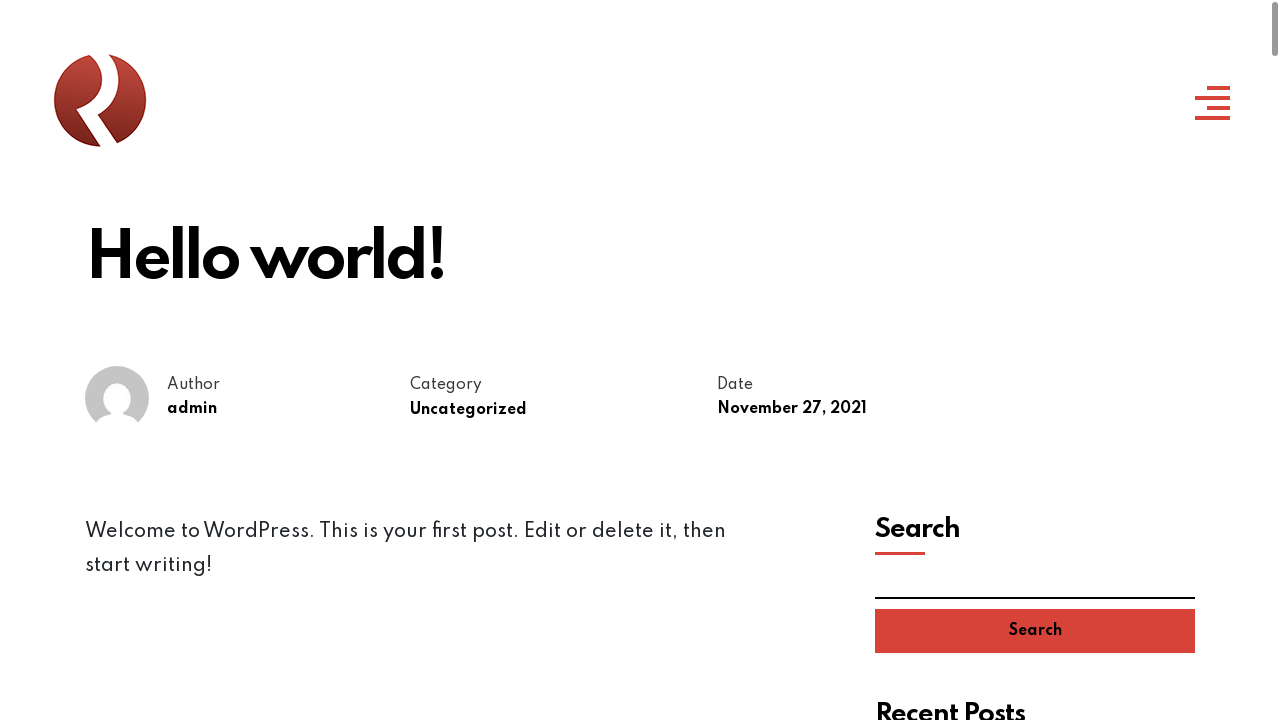

--- FILE ---
content_type: text/html; charset=UTF-8
request_url: https://redsea.ae/hello-world/
body_size: 14810
content:
<!DOCTYPE html>
<html dir="ltr" lang="en-US"
	prefix="og: https://ogp.me/ns#" >
<head>
    <meta charset="UTF-8">
    <meta name="viewport" content="width=device-width, initial-scale=1.0">
    <meta name="format-detection" content="telephone=no">
    <title>Hello world! - Redsea Media - Creative Agency</title>

		<!-- All in One SEO 4.1.10 -->
		<meta name="description" content="Welcome to WordPress. This is your first post. Edit or delete it, then start writing!" />
		<meta name="robots" content="max-image-preview:large" />
		<link rel="canonical" href="https://redsea.ae/hello-world/" />
		<meta property="og:locale" content="en_US" />
		<meta property="og:site_name" content="Redsea Media - Creative Agency - We will improve you by Digital Marketing" />
		<meta property="og:type" content="article" />
		<meta property="og:title" content="Hello world! - Redsea Media - Creative Agency" />
		<meta property="og:description" content="Welcome to WordPress. This is your first post. Edit or delete it, then start writing!" />
		<meta property="og:url" content="https://redsea.ae/hello-world/" />
		<meta property="og:image" content="https://radinmedia.com/wp-content/uploads/2020/11/logo-1-1-2.png" />
		<meta property="og:image:secure_url" content="https://radinmedia.com/wp-content/uploads/2020/11/logo-1-1-2.png" />
		<meta property="article:published_time" content="2021-11-27T07:52:47+00:00" />
		<meta property="article:modified_time" content="2021-11-27T07:52:47+00:00" />
		<meta name="twitter:card" content="summary" />
		<meta name="twitter:title" content="Hello world! - Redsea Media - Creative Agency" />
		<meta name="twitter:description" content="Welcome to WordPress. This is your first post. Edit or delete it, then start writing!" />
		<meta name="twitter:image" content="https://radinmedia.com/wp-content/uploads/2020/11/logo-1-1-2.png" />
		<script type="application/ld+json" class="aioseo-schema">
			{"@context":"https:\/\/schema.org","@graph":[{"@type":"WebSite","@id":"https:\/\/redsea.ae\/#website","url":"https:\/\/redsea.ae\/","name":"Redsea Media - Creative Agency","description":"We will improve you by Digital Marketing","inLanguage":"en-US","publisher":{"@id":"https:\/\/redsea.ae\/#organization"}},{"@type":"Organization","@id":"https:\/\/redsea.ae\/#organization","name":"Radin Media - Creative Agency","url":"https:\/\/redsea.ae\/","logo":{"@type":"ImageObject","@id":"https:\/\/redsea.ae\/#organizationLogo","url":"https:\/\/redsea.ae\/wp-content\/uploads\/2022\/12\/logo-site-copy-footer.png","width":100,"height":100},"image":{"@id":"https:\/\/redsea.ae\/#organizationLogo"}},{"@type":"BreadcrumbList","@id":"https:\/\/redsea.ae\/hello-world\/#breadcrumblist","itemListElement":[{"@type":"ListItem","@id":"https:\/\/redsea.ae\/#listItem","position":1,"item":{"@type":"WebPage","@id":"https:\/\/redsea.ae\/","name":"Home","description":"A Leading & Integrated Digital Marketing Agency Based in Dubai We grow brands with digital & creative precision! SERVICES Strategy Branding Print Design UI\/UX Design Art Direction Social Media Back & Front End Montion & Animation ABOUT We help transform your ideas into real world applications that will outperform your toughest competition and help you","url":"https:\/\/redsea.ae\/"},"nextItem":"https:\/\/redsea.ae\/hello-world\/#listItem"},{"@type":"ListItem","@id":"https:\/\/redsea.ae\/hello-world\/#listItem","position":2,"item":{"@type":"WebPage","@id":"https:\/\/redsea.ae\/hello-world\/","name":"Hello world!","description":"Welcome to WordPress. This is your first post. Edit or delete it, then start writing!","url":"https:\/\/redsea.ae\/hello-world\/"},"previousItem":"https:\/\/redsea.ae\/#listItem"}]},{"@type":"Person","@id":"https:\/\/redsea.ae\/author\/admin\/#author","url":"https:\/\/redsea.ae\/author\/admin\/","name":"admin","image":{"@type":"ImageObject","@id":"https:\/\/redsea.ae\/hello-world\/#authorImage","url":"https:\/\/secure.gravatar.com\/avatar\/c8a815334d2de338a54be4107464e7d3792292d618322736ed4b99be3186ae5a?s=96&d=mm&r=g","width":96,"height":96,"caption":"admin"}},{"@type":"WebPage","@id":"https:\/\/redsea.ae\/hello-world\/#webpage","url":"https:\/\/redsea.ae\/hello-world\/","name":"Hello world! - Redsea Media - Creative Agency","description":"Welcome to WordPress. This is your first post. Edit or delete it, then start writing!","inLanguage":"en-US","isPartOf":{"@id":"https:\/\/redsea.ae\/#website"},"breadcrumb":{"@id":"https:\/\/redsea.ae\/hello-world\/#breadcrumblist"},"author":"https:\/\/redsea.ae\/author\/admin\/#author","creator":"https:\/\/redsea.ae\/author\/admin\/#author","datePublished":"2021-11-27T07:52:47+00:00","dateModified":"2021-11-27T07:52:47+00:00"},{"@type":"BlogPosting","@id":"https:\/\/redsea.ae\/hello-world\/#blogposting","name":"Hello world! - Redsea Media - Creative Agency","description":"Welcome to WordPress. This is your first post. Edit or delete it, then start writing!","inLanguage":"en-US","headline":"Hello world!","author":{"@id":"https:\/\/redsea.ae\/author\/admin\/#author"},"publisher":{"@id":"https:\/\/redsea.ae\/#organization"},"datePublished":"2021-11-27T07:52:47+00:00","dateModified":"2021-11-27T07:52:47+00:00","articleSection":"Uncategorized","mainEntityOfPage":{"@id":"https:\/\/redsea.ae\/hello-world\/#webpage"},"isPartOf":{"@id":"https:\/\/redsea.ae\/hello-world\/#webpage"},"image":{"@type":"ImageObject","@id":"https:\/\/redsea.ae\/#articleImage","url":"https:\/\/redsea.ae\/wp-content\/uploads\/2022\/12\/logo-site-copy-footer.png","width":100,"height":100}}]}
		</script>
		<!-- All in One SEO -->

<link rel='dns-prefetch' href='//fonts.googleapis.com' />
<link rel="alternate" type="application/rss+xml" title="Redsea Media - Creative Agency &raquo; Feed" href="https://redsea.ae/feed/" />
<link rel="alternate" type="application/rss+xml" title="Redsea Media - Creative Agency &raquo; Comments Feed" href="https://redsea.ae/comments/feed/" />
<link rel="alternate" type="application/rss+xml" title="Redsea Media - Creative Agency &raquo; Hello world! Comments Feed" href="https://redsea.ae/hello-world/feed/" />
<link rel="alternate" title="oEmbed (JSON)" type="application/json+oembed" href="https://redsea.ae/wp-json/oembed/1.0/embed?url=https%3A%2F%2Fredsea.ae%2Fhello-world%2F" />
<link rel="alternate" title="oEmbed (XML)" type="text/xml+oembed" href="https://redsea.ae/wp-json/oembed/1.0/embed?url=https%3A%2F%2Fredsea.ae%2Fhello-world%2F&#038;format=xml" />
		<!-- This site uses the Google Analytics by MonsterInsights plugin v8.10.0 - Using Analytics tracking - https://www.monsterinsights.com/ -->
		<!-- Note: MonsterInsights is not currently configured on this site. The site owner needs to authenticate with Google Analytics in the MonsterInsights settings panel. -->
					<!-- No UA code set -->
				<!-- / Google Analytics by MonsterInsights -->
		<style id='wp-img-auto-sizes-contain-inline-css' type='text/css'>
img:is([sizes=auto i],[sizes^="auto," i]){contain-intrinsic-size:3000px 1500px}
/*# sourceURL=wp-img-auto-sizes-contain-inline-css */
</style>
<link rel='stylesheet' id='ionicons-css' href='https://redsea.ae/wp-content/plugins/naix-addons//assets/css/ionicons.min.css?ver=2.0.0' type='text/css' media='all' />
<style id='wp-emoji-styles-inline-css' type='text/css'>

	img.wp-smiley, img.emoji {
		display: inline !important;
		border: none !important;
		box-shadow: none !important;
		height: 1em !important;
		width: 1em !important;
		margin: 0 0.07em !important;
		vertical-align: -0.1em !important;
		background: none !important;
		padding: 0 !important;
	}
/*# sourceURL=wp-emoji-styles-inline-css */
</style>
<link rel='stylesheet' id='wp-block-library-css' href='https://redsea.ae/wp-includes/css/dist/block-library/style.min.css?ver=6.9' type='text/css' media='all' />
<style id='wp-block-archives-inline-css' type='text/css'>
.wp-block-archives{box-sizing:border-box}.wp-block-archives-dropdown label{display:block}
/*# sourceURL=https://redsea.ae/wp-includes/blocks/archives/style.min.css */
</style>
<style id='wp-block-categories-inline-css' type='text/css'>
.wp-block-categories{box-sizing:border-box}.wp-block-categories.alignleft{margin-right:2em}.wp-block-categories.alignright{margin-left:2em}.wp-block-categories.wp-block-categories-dropdown.aligncenter{text-align:center}.wp-block-categories .wp-block-categories__label{display:block;width:100%}
/*# sourceURL=https://redsea.ae/wp-includes/blocks/categories/style.min.css */
</style>
<style id='wp-block-heading-inline-css' type='text/css'>
h1:where(.wp-block-heading).has-background,h2:where(.wp-block-heading).has-background,h3:where(.wp-block-heading).has-background,h4:where(.wp-block-heading).has-background,h5:where(.wp-block-heading).has-background,h6:where(.wp-block-heading).has-background{padding:1.25em 2.375em}h1.has-text-align-left[style*=writing-mode]:where([style*=vertical-lr]),h1.has-text-align-right[style*=writing-mode]:where([style*=vertical-rl]),h2.has-text-align-left[style*=writing-mode]:where([style*=vertical-lr]),h2.has-text-align-right[style*=writing-mode]:where([style*=vertical-rl]),h3.has-text-align-left[style*=writing-mode]:where([style*=vertical-lr]),h3.has-text-align-right[style*=writing-mode]:where([style*=vertical-rl]),h4.has-text-align-left[style*=writing-mode]:where([style*=vertical-lr]),h4.has-text-align-right[style*=writing-mode]:where([style*=vertical-rl]),h5.has-text-align-left[style*=writing-mode]:where([style*=vertical-lr]),h5.has-text-align-right[style*=writing-mode]:where([style*=vertical-rl]),h6.has-text-align-left[style*=writing-mode]:where([style*=vertical-lr]),h6.has-text-align-right[style*=writing-mode]:where([style*=vertical-rl]){rotate:180deg}
/*# sourceURL=https://redsea.ae/wp-includes/blocks/heading/style.min.css */
</style>
<style id='wp-block-latest-comments-inline-css' type='text/css'>
ol.wp-block-latest-comments{box-sizing:border-box;margin-left:0}:where(.wp-block-latest-comments:not([style*=line-height] .wp-block-latest-comments__comment)){line-height:1.1}:where(.wp-block-latest-comments:not([style*=line-height] .wp-block-latest-comments__comment-excerpt p)){line-height:1.8}.has-dates :where(.wp-block-latest-comments:not([style*=line-height])),.has-excerpts :where(.wp-block-latest-comments:not([style*=line-height])){line-height:1.5}.wp-block-latest-comments .wp-block-latest-comments{padding-left:0}.wp-block-latest-comments__comment{list-style:none;margin-bottom:1em}.has-avatars .wp-block-latest-comments__comment{list-style:none;min-height:2.25em}.has-avatars .wp-block-latest-comments__comment .wp-block-latest-comments__comment-excerpt,.has-avatars .wp-block-latest-comments__comment .wp-block-latest-comments__comment-meta{margin-left:3.25em}.wp-block-latest-comments__comment-excerpt p{font-size:.875em;margin:.36em 0 1.4em}.wp-block-latest-comments__comment-date{display:block;font-size:.75em}.wp-block-latest-comments .avatar,.wp-block-latest-comments__comment-avatar{border-radius:1.5em;display:block;float:left;height:2.5em;margin-right:.75em;width:2.5em}.wp-block-latest-comments[class*=-font-size] a,.wp-block-latest-comments[style*=font-size] a{font-size:inherit}
/*# sourceURL=https://redsea.ae/wp-includes/blocks/latest-comments/style.min.css */
</style>
<style id='wp-block-latest-posts-inline-css' type='text/css'>
.wp-block-latest-posts{box-sizing:border-box}.wp-block-latest-posts.alignleft{margin-right:2em}.wp-block-latest-posts.alignright{margin-left:2em}.wp-block-latest-posts.wp-block-latest-posts__list{list-style:none}.wp-block-latest-posts.wp-block-latest-posts__list li{clear:both;overflow-wrap:break-word}.wp-block-latest-posts.is-grid{display:flex;flex-wrap:wrap}.wp-block-latest-posts.is-grid li{margin:0 1.25em 1.25em 0;width:100%}@media (min-width:600px){.wp-block-latest-posts.columns-2 li{width:calc(50% - .625em)}.wp-block-latest-posts.columns-2 li:nth-child(2n){margin-right:0}.wp-block-latest-posts.columns-3 li{width:calc(33.33333% - .83333em)}.wp-block-latest-posts.columns-3 li:nth-child(3n){margin-right:0}.wp-block-latest-posts.columns-4 li{width:calc(25% - .9375em)}.wp-block-latest-posts.columns-4 li:nth-child(4n){margin-right:0}.wp-block-latest-posts.columns-5 li{width:calc(20% - 1em)}.wp-block-latest-posts.columns-5 li:nth-child(5n){margin-right:0}.wp-block-latest-posts.columns-6 li{width:calc(16.66667% - 1.04167em)}.wp-block-latest-posts.columns-6 li:nth-child(6n){margin-right:0}}:root :where(.wp-block-latest-posts.is-grid){padding:0}:root :where(.wp-block-latest-posts.wp-block-latest-posts__list){padding-left:0}.wp-block-latest-posts__post-author,.wp-block-latest-posts__post-date{display:block;font-size:.8125em}.wp-block-latest-posts__post-excerpt,.wp-block-latest-posts__post-full-content{margin-bottom:1em;margin-top:.5em}.wp-block-latest-posts__featured-image a{display:inline-block}.wp-block-latest-posts__featured-image img{height:auto;max-width:100%;width:auto}.wp-block-latest-posts__featured-image.alignleft{float:left;margin-right:1em}.wp-block-latest-posts__featured-image.alignright{float:right;margin-left:1em}.wp-block-latest-posts__featured-image.aligncenter{margin-bottom:1em;text-align:center}
/*# sourceURL=https://redsea.ae/wp-includes/blocks/latest-posts/style.min.css */
</style>
<style id='wp-block-search-inline-css' type='text/css'>
.wp-block-search__button{margin-left:10px;word-break:normal}.wp-block-search__button.has-icon{line-height:0}.wp-block-search__button svg{height:1.25em;min-height:24px;min-width:24px;width:1.25em;fill:currentColor;vertical-align:text-bottom}:where(.wp-block-search__button){border:1px solid #ccc;padding:6px 10px}.wp-block-search__inside-wrapper{display:flex;flex:auto;flex-wrap:nowrap;max-width:100%}.wp-block-search__label{width:100%}.wp-block-search.wp-block-search__button-only .wp-block-search__button{box-sizing:border-box;display:flex;flex-shrink:0;justify-content:center;margin-left:0;max-width:100%}.wp-block-search.wp-block-search__button-only .wp-block-search__inside-wrapper{min-width:0!important;transition-property:width}.wp-block-search.wp-block-search__button-only .wp-block-search__input{flex-basis:100%;transition-duration:.3s}.wp-block-search.wp-block-search__button-only.wp-block-search__searchfield-hidden,.wp-block-search.wp-block-search__button-only.wp-block-search__searchfield-hidden .wp-block-search__inside-wrapper{overflow:hidden}.wp-block-search.wp-block-search__button-only.wp-block-search__searchfield-hidden .wp-block-search__input{border-left-width:0!important;border-right-width:0!important;flex-basis:0;flex-grow:0;margin:0;min-width:0!important;padding-left:0!important;padding-right:0!important;width:0!important}:where(.wp-block-search__input){appearance:none;border:1px solid #949494;flex-grow:1;font-family:inherit;font-size:inherit;font-style:inherit;font-weight:inherit;letter-spacing:inherit;line-height:inherit;margin-left:0;margin-right:0;min-width:3rem;padding:8px;text-decoration:unset!important;text-transform:inherit}:where(.wp-block-search__button-inside .wp-block-search__inside-wrapper){background-color:#fff;border:1px solid #949494;box-sizing:border-box;padding:4px}:where(.wp-block-search__button-inside .wp-block-search__inside-wrapper) .wp-block-search__input{border:none;border-radius:0;padding:0 4px}:where(.wp-block-search__button-inside .wp-block-search__inside-wrapper) .wp-block-search__input:focus{outline:none}:where(.wp-block-search__button-inside .wp-block-search__inside-wrapper) :where(.wp-block-search__button){padding:4px 8px}.wp-block-search.aligncenter .wp-block-search__inside-wrapper{margin:auto}.wp-block[data-align=right] .wp-block-search.wp-block-search__button-only .wp-block-search__inside-wrapper{float:right}
/*# sourceURL=https://redsea.ae/wp-includes/blocks/search/style.min.css */
</style>
<style id='wp-block-group-inline-css' type='text/css'>
.wp-block-group{box-sizing:border-box}:where(.wp-block-group.wp-block-group-is-layout-constrained){position:relative}
/*# sourceURL=https://redsea.ae/wp-includes/blocks/group/style.min.css */
</style>
<style id='global-styles-inline-css' type='text/css'>
:root{--wp--preset--aspect-ratio--square: 1;--wp--preset--aspect-ratio--4-3: 4/3;--wp--preset--aspect-ratio--3-4: 3/4;--wp--preset--aspect-ratio--3-2: 3/2;--wp--preset--aspect-ratio--2-3: 2/3;--wp--preset--aspect-ratio--16-9: 16/9;--wp--preset--aspect-ratio--9-16: 9/16;--wp--preset--color--black: #000000;--wp--preset--color--cyan-bluish-gray: #abb8c3;--wp--preset--color--white: #ffffff;--wp--preset--color--pale-pink: #f78da7;--wp--preset--color--vivid-red: #cf2e2e;--wp--preset--color--luminous-vivid-orange: #ff6900;--wp--preset--color--luminous-vivid-amber: #fcb900;--wp--preset--color--light-green-cyan: #7bdcb5;--wp--preset--color--vivid-green-cyan: #00d084;--wp--preset--color--pale-cyan-blue: #8ed1fc;--wp--preset--color--vivid-cyan-blue: #0693e3;--wp--preset--color--vivid-purple: #9b51e0;--wp--preset--gradient--vivid-cyan-blue-to-vivid-purple: linear-gradient(135deg,rgb(6,147,227) 0%,rgb(155,81,224) 100%);--wp--preset--gradient--light-green-cyan-to-vivid-green-cyan: linear-gradient(135deg,rgb(122,220,180) 0%,rgb(0,208,130) 100%);--wp--preset--gradient--luminous-vivid-amber-to-luminous-vivid-orange: linear-gradient(135deg,rgb(252,185,0) 0%,rgb(255,105,0) 100%);--wp--preset--gradient--luminous-vivid-orange-to-vivid-red: linear-gradient(135deg,rgb(255,105,0) 0%,rgb(207,46,46) 100%);--wp--preset--gradient--very-light-gray-to-cyan-bluish-gray: linear-gradient(135deg,rgb(238,238,238) 0%,rgb(169,184,195) 100%);--wp--preset--gradient--cool-to-warm-spectrum: linear-gradient(135deg,rgb(74,234,220) 0%,rgb(151,120,209) 20%,rgb(207,42,186) 40%,rgb(238,44,130) 60%,rgb(251,105,98) 80%,rgb(254,248,76) 100%);--wp--preset--gradient--blush-light-purple: linear-gradient(135deg,rgb(255,206,236) 0%,rgb(152,150,240) 100%);--wp--preset--gradient--blush-bordeaux: linear-gradient(135deg,rgb(254,205,165) 0%,rgb(254,45,45) 50%,rgb(107,0,62) 100%);--wp--preset--gradient--luminous-dusk: linear-gradient(135deg,rgb(255,203,112) 0%,rgb(199,81,192) 50%,rgb(65,88,208) 100%);--wp--preset--gradient--pale-ocean: linear-gradient(135deg,rgb(255,245,203) 0%,rgb(182,227,212) 50%,rgb(51,167,181) 100%);--wp--preset--gradient--electric-grass: linear-gradient(135deg,rgb(202,248,128) 0%,rgb(113,206,126) 100%);--wp--preset--gradient--midnight: linear-gradient(135deg,rgb(2,3,129) 0%,rgb(40,116,252) 100%);--wp--preset--font-size--small: 13px;--wp--preset--font-size--medium: 20px;--wp--preset--font-size--large: 36px;--wp--preset--font-size--x-large: 42px;--wp--preset--spacing--20: 0.44rem;--wp--preset--spacing--30: 0.67rem;--wp--preset--spacing--40: 1rem;--wp--preset--spacing--50: 1.5rem;--wp--preset--spacing--60: 2.25rem;--wp--preset--spacing--70: 3.38rem;--wp--preset--spacing--80: 5.06rem;--wp--preset--shadow--natural: 6px 6px 9px rgba(0, 0, 0, 0.2);--wp--preset--shadow--deep: 12px 12px 50px rgba(0, 0, 0, 0.4);--wp--preset--shadow--sharp: 6px 6px 0px rgba(0, 0, 0, 0.2);--wp--preset--shadow--outlined: 6px 6px 0px -3px rgb(255, 255, 255), 6px 6px rgb(0, 0, 0);--wp--preset--shadow--crisp: 6px 6px 0px rgb(0, 0, 0);}:where(.is-layout-flex){gap: 0.5em;}:where(.is-layout-grid){gap: 0.5em;}body .is-layout-flex{display: flex;}.is-layout-flex{flex-wrap: wrap;align-items: center;}.is-layout-flex > :is(*, div){margin: 0;}body .is-layout-grid{display: grid;}.is-layout-grid > :is(*, div){margin: 0;}:where(.wp-block-columns.is-layout-flex){gap: 2em;}:where(.wp-block-columns.is-layout-grid){gap: 2em;}:where(.wp-block-post-template.is-layout-flex){gap: 1.25em;}:where(.wp-block-post-template.is-layout-grid){gap: 1.25em;}.has-black-color{color: var(--wp--preset--color--black) !important;}.has-cyan-bluish-gray-color{color: var(--wp--preset--color--cyan-bluish-gray) !important;}.has-white-color{color: var(--wp--preset--color--white) !important;}.has-pale-pink-color{color: var(--wp--preset--color--pale-pink) !important;}.has-vivid-red-color{color: var(--wp--preset--color--vivid-red) !important;}.has-luminous-vivid-orange-color{color: var(--wp--preset--color--luminous-vivid-orange) !important;}.has-luminous-vivid-amber-color{color: var(--wp--preset--color--luminous-vivid-amber) !important;}.has-light-green-cyan-color{color: var(--wp--preset--color--light-green-cyan) !important;}.has-vivid-green-cyan-color{color: var(--wp--preset--color--vivid-green-cyan) !important;}.has-pale-cyan-blue-color{color: var(--wp--preset--color--pale-cyan-blue) !important;}.has-vivid-cyan-blue-color{color: var(--wp--preset--color--vivid-cyan-blue) !important;}.has-vivid-purple-color{color: var(--wp--preset--color--vivid-purple) !important;}.has-black-background-color{background-color: var(--wp--preset--color--black) !important;}.has-cyan-bluish-gray-background-color{background-color: var(--wp--preset--color--cyan-bluish-gray) !important;}.has-white-background-color{background-color: var(--wp--preset--color--white) !important;}.has-pale-pink-background-color{background-color: var(--wp--preset--color--pale-pink) !important;}.has-vivid-red-background-color{background-color: var(--wp--preset--color--vivid-red) !important;}.has-luminous-vivid-orange-background-color{background-color: var(--wp--preset--color--luminous-vivid-orange) !important;}.has-luminous-vivid-amber-background-color{background-color: var(--wp--preset--color--luminous-vivid-amber) !important;}.has-light-green-cyan-background-color{background-color: var(--wp--preset--color--light-green-cyan) !important;}.has-vivid-green-cyan-background-color{background-color: var(--wp--preset--color--vivid-green-cyan) !important;}.has-pale-cyan-blue-background-color{background-color: var(--wp--preset--color--pale-cyan-blue) !important;}.has-vivid-cyan-blue-background-color{background-color: var(--wp--preset--color--vivid-cyan-blue) !important;}.has-vivid-purple-background-color{background-color: var(--wp--preset--color--vivid-purple) !important;}.has-black-border-color{border-color: var(--wp--preset--color--black) !important;}.has-cyan-bluish-gray-border-color{border-color: var(--wp--preset--color--cyan-bluish-gray) !important;}.has-white-border-color{border-color: var(--wp--preset--color--white) !important;}.has-pale-pink-border-color{border-color: var(--wp--preset--color--pale-pink) !important;}.has-vivid-red-border-color{border-color: var(--wp--preset--color--vivid-red) !important;}.has-luminous-vivid-orange-border-color{border-color: var(--wp--preset--color--luminous-vivid-orange) !important;}.has-luminous-vivid-amber-border-color{border-color: var(--wp--preset--color--luminous-vivid-amber) !important;}.has-light-green-cyan-border-color{border-color: var(--wp--preset--color--light-green-cyan) !important;}.has-vivid-green-cyan-border-color{border-color: var(--wp--preset--color--vivid-green-cyan) !important;}.has-pale-cyan-blue-border-color{border-color: var(--wp--preset--color--pale-cyan-blue) !important;}.has-vivid-cyan-blue-border-color{border-color: var(--wp--preset--color--vivid-cyan-blue) !important;}.has-vivid-purple-border-color{border-color: var(--wp--preset--color--vivid-purple) !important;}.has-vivid-cyan-blue-to-vivid-purple-gradient-background{background: var(--wp--preset--gradient--vivid-cyan-blue-to-vivid-purple) !important;}.has-light-green-cyan-to-vivid-green-cyan-gradient-background{background: var(--wp--preset--gradient--light-green-cyan-to-vivid-green-cyan) !important;}.has-luminous-vivid-amber-to-luminous-vivid-orange-gradient-background{background: var(--wp--preset--gradient--luminous-vivid-amber-to-luminous-vivid-orange) !important;}.has-luminous-vivid-orange-to-vivid-red-gradient-background{background: var(--wp--preset--gradient--luminous-vivid-orange-to-vivid-red) !important;}.has-very-light-gray-to-cyan-bluish-gray-gradient-background{background: var(--wp--preset--gradient--very-light-gray-to-cyan-bluish-gray) !important;}.has-cool-to-warm-spectrum-gradient-background{background: var(--wp--preset--gradient--cool-to-warm-spectrum) !important;}.has-blush-light-purple-gradient-background{background: var(--wp--preset--gradient--blush-light-purple) !important;}.has-blush-bordeaux-gradient-background{background: var(--wp--preset--gradient--blush-bordeaux) !important;}.has-luminous-dusk-gradient-background{background: var(--wp--preset--gradient--luminous-dusk) !important;}.has-pale-ocean-gradient-background{background: var(--wp--preset--gradient--pale-ocean) !important;}.has-electric-grass-gradient-background{background: var(--wp--preset--gradient--electric-grass) !important;}.has-midnight-gradient-background{background: var(--wp--preset--gradient--midnight) !important;}.has-small-font-size{font-size: var(--wp--preset--font-size--small) !important;}.has-medium-font-size{font-size: var(--wp--preset--font-size--medium) !important;}.has-large-font-size{font-size: var(--wp--preset--font-size--large) !important;}.has-x-large-font-size{font-size: var(--wp--preset--font-size--x-large) !important;}
/*# sourceURL=global-styles-inline-css */
</style>

<style id='classic-theme-styles-inline-css' type='text/css'>
/*! This file is auto-generated */
.wp-block-button__link{color:#fff;background-color:#32373c;border-radius:9999px;box-shadow:none;text-decoration:none;padding:calc(.667em + 2px) calc(1.333em + 2px);font-size:1.125em}.wp-block-file__button{background:#32373c;color:#fff;text-decoration:none}
/*# sourceURL=/wp-includes/css/classic-themes.min.css */
</style>
<link rel='stylesheet' id='contact-form-7-css' href='https://redsea.ae/wp-content/plugins/contact-form-7/includes/css/styles.css?ver=5.5.6' type='text/css' media='all' />
<link rel='stylesheet' id='woocommerce-layout-css' href='https://redsea.ae/wp-content/plugins/woocommerce/assets/css/woocommerce-layout.css?ver=5.9.1' type='text/css' media='all' />
<link rel='stylesheet' id='woocommerce-smallscreen-css' href='https://redsea.ae/wp-content/plugins/woocommerce/assets/css/woocommerce-smallscreen.css?ver=5.9.1' type='text/css' media='only screen and (max-width: 768px)' />
<link rel='stylesheet' id='woocommerce-general-css' href='https://redsea.ae/wp-content/plugins/woocommerce/assets/css/woocommerce.css?ver=5.9.1' type='text/css' media='all' />
<style id='woocommerce-inline-inline-css' type='text/css'>
.woocommerce form .form-row .required { visibility: visible; }
/*# sourceURL=woocommerce-inline-inline-css */
</style>
<link rel='stylesheet' id='wcboost-variation-swatches-css' href='https://redsea.ae/wp-content/plugins/wcboost-variation-swatches/assets/css/frontend.css?ver=1.0.8' type='text/css' media='all' />
<style id='wcboost-variation-swatches-inline-css' type='text/css'>
.wcboost-variation-swatches__item { width: 30px; height: 30px; line-height: 30px; }.wcboost-variation-swatches--round.wcboost-variation-swatches--button .wcboost-variation-swatches__item {border-radius: 15px}
/*# sourceURL=wcboost-variation-swatches-inline-css */
</style>
<link rel='stylesheet' id='slope-fonts-css' href='//fonts.googleapis.com/css?family=Spartan%3A500%2C600%2C700&#038;display=swap&#038;subset=latin%2Clatin-ext&#038;ver=6.9' type='text/css' media='all' />
<link rel='stylesheet' id='swiper-css' href='https://redsea.ae/wp-content/themes/slope/inc/assets/css/swiper-bundle.min.css?ver=6.4.5' type='text/css' media='all' />
<link rel='stylesheet' id='bootstrap-css' href='https://redsea.ae/wp-content/themes/slope/inc/assets/css/bootstrap.min.css?ver=4.5.2' type='text/css' media='all' />
<link rel='stylesheet' id='isotope-css' href='https://redsea.ae/wp-content/themes/slope/inc/assets/css/isotope.css?ver=1.0.0' type='text/css' media='all' />
<link rel='stylesheet' id='bootstrap-select-css' href='https://redsea.ae/wp-content/themes/slope/inc/assets/css/bootstrap-select.min.css?ver=1.13.14' type='text/css' media='all' />
<link rel='stylesheet' id='overlay-scrollbar-css' href='https://redsea.ae/wp-content/themes/slope/inc/assets/css/OverlayScrollbars.min.css?ver=1.13.0' type='text/css' media='all' />
<link rel='stylesheet' id='fontawesome-css' href='https://redsea.ae/wp-content/themes/slope/inc/assets/css/all.min.css?ver=5.15.1' type='text/css' media='all' />
<link rel='stylesheet' id='slope-main-style-css' href='https://redsea.ae/wp-content/themes/slope/style.css?ver=6.9' type='text/css' media='all' />
<link rel='stylesheet' id='wp-block-paragraph-css' href='https://redsea.ae/wp-includes/blocks/paragraph/style.min.css?ver=6.9' type='text/css' media='all' />
<script type="text/javascript" src="https://redsea.ae/wp-includes/js/jquery/jquery.min.js?ver=3.7.1" id="jquery-core-js"></script>
<script type="text/javascript" src="https://redsea.ae/wp-includes/js/jquery/jquery-migrate.min.js?ver=3.4.1" id="jquery-migrate-js"></script>
<script type="text/javascript" src="https://redsea.ae/wp-content/plugins/woocommerce/assets/js/jquery-blockui/jquery.blockUI.min.js?ver=2.7.0-wc.5.9.1" id="jquery-blockui-js"></script>
<script type="text/javascript" id="wc-add-to-cart-js-extra">
/* <![CDATA[ */
var wc_add_to_cart_params = {"ajax_url":"/wp-admin/admin-ajax.php","wc_ajax_url":"/?wc-ajax=%%endpoint%%","i18n_view_cart":"View cart","cart_url":"https://redsea.ae/cart/","is_cart":"","cart_redirect_after_add":"no"};
//# sourceURL=wc-add-to-cart-js-extra
/* ]]> */
</script>
<script type="text/javascript" src="https://redsea.ae/wp-content/plugins/woocommerce/assets/js/frontend/add-to-cart.min.js?ver=5.9.1" id="wc-add-to-cart-js"></script>
<script type="text/javascript" src="https://redsea.ae/wp-content/plugins/js_composer/assets/js/vendors/woocommerce-add-to-cart.js?ver=6.7.0" id="vc_woocommerce-add-to-cart-js-js"></script>
<script type="text/javascript" src="https://redsea.ae/wp-content/themes/slope/inc/assets/js/color-manager.js?ver=3.0.6" id="slope-color-manager-js"></script>
<script type="text/javascript" src="https://redsea.ae/wp-content/themes/slope/inc/assets/js/swiper-bundle.min.js?ver=6.4.5" id="swiper-js"></script>
<link rel="https://api.w.org/" href="https://redsea.ae/wp-json/" /><link rel="alternate" title="JSON" type="application/json" href="https://redsea.ae/wp-json/wp/v2/posts/1" /><link rel="EditURI" type="application/rsd+xml" title="RSD" href="https://redsea.ae/xmlrpc.php?rsd" />
<meta name="generator" content="WordPress 6.9" />
<meta name="generator" content="WooCommerce 5.9.1" />
<link rel='shortlink' href='https://redsea.ae/?p=1' />
<meta name="framework" content="Redux 4.3.5.2" />	<noscript><style>.woocommerce-product-gallery{ opacity: 1 !important; }</style></noscript>
	<style type="text/css">.recentcomments a{display:inline !important;padding:0 !important;margin:0 !important;}</style><meta name="generator" content="Powered by WPBakery Page Builder - drag and drop page builder for WordPress."/>
<link rel="icon" href="https://redsea.ae/wp-content/uploads/2022/12/logo-site-copy-footer.png" sizes="32x32" />
<link rel="icon" href="https://redsea.ae/wp-content/uploads/2022/12/logo-site-copy-footer.png" sizes="192x192" />
<link rel="apple-touch-icon" href="https://redsea.ae/wp-content/uploads/2022/12/logo-site-copy-footer.png" />
<meta name="msapplication-TileImage" content="https://redsea.ae/wp-content/uploads/2022/12/logo-site-copy-footer.png" />
<style id="gfxpartner_slope-dynamic-css" title="dynamic-css" class="redux-options-output">body{--slope-main-color:#D84339;}.elementor-page{--e-global-color-primary:#D84339;}body{--slope-foreground:#F3ECE4;}.elementor-page{--e-global-color-secondary:#F3ECE4;}.navigation.scrolled .navigation-bar::before{background-color:#F4F4F4;}.navigation .hamburger .bar{background-color:#D84339;}.navigation.shown .hamburger .bar{background-color:#D84339;}.navigation .navigation-menu-menu{background-color:#373234;}.navigation .navigation-menu{background-color:#373234;}.preloader{background-color:#373234;}.footer .footer--logo a img{height:100px;width:100px;}.footer .footer--wrapper{background-color:#C74D41;}.footer .detail-single h6,.email-form label{color:#f8f8f8;}.footer .footer-phone-number h4{color:#f8f8f8;}.footer .footer-email h4{color:#f8f8f8;}.footer .footer-address h4{color:#f8f8f8;}.footer .footer-bottom h6{color:#f8f8f8;}.navigation-menu-social ul li a i{color:#ffffff;}.navigation-menu-social ul li a:hover i{color:#F4F4F4;}</style><style id="kirki-inline-styles"></style><noscript><style> .wpb_animate_when_almost_visible { opacity: 1; }</style></noscript></head>
<body class="wp-singular post-template-default single single-post postid-1 single-format-standard wp-custom-logo wp-theme-slope theme-slope woocommerce-no-js wpb-js-composer js-comp-ver-6.7.0 vc_responsive elementor-default elementor-kit-4225">

<!--preloader start-->
<div class="preloader">
  <div id="pulse-wrapper">
    <div id="pulse">
      <span></span>
      <span></span>
    </div>
  </div>
    <img src="https://redsea.ae/wp-content/uploads/2022/12/logo-site-copy-footer.png"
    alt="preloader">
  </div>
<!--preloader end-->
<div class="navigation-wrapper">
    <div class="placeholder"></div>   
    <nav class="navigation enabled-sticky">
        <div class="navigation-bar">
            <div class="logo">
                <a href="https://redsea.ae/" class="custom-logo-link" rel="home"><img width="100" height="100" src="https://redsea.ae/wp-content/uploads/2022/12/logo-site-copy-footer.png" class="custom-logo" alt="Redsea Media &#8211; Creative Agency" decoding="async" /></a>            </div>
                            <div class="hamburger ">
                    <a href="#">
                        <div class="bar"></div>
                        <div class="bar"></div>
                        <div class="bar"></div>
                        <div class="bar"></div>
                    </a>
                </div>
                    </div>
                <div class="navigation-menu">
                        <div class="navigation-menu-menu">
                <div class="navigation-menu-menu--wrapper">
                <ul id="menu-main-menu" class="menu"><li id="menu-item-1066" class="menu-item menu-item-type-post_type menu-item-object-page menu-item-home menu-item-has-children menu-item-1066"><a href="https://redsea.ae/">Home</a>
<ul class="sub-menu">
	<li id="menu-item-415" class="menu-item menu-item-type-post_type menu-item-object-page menu-item-home menu-item-415"><a href="https://redsea.ae/">Home 1</a></li>
	<li id="menu-item-1065" class="menu-item menu-item-type-post_type menu-item-object-page menu-item-1065"><a href="https://redsea.ae/home-2/">Home 2</a></li>
</ul>
</li>
<li id="menu-item-4660" class="menu-item menu-item-type-post_type menu-item-object-page menu-item-has-children menu-item-4660"><a href="https://redsea.ae/about/">Pages</a>
<ul class="sub-menu">
	<li id="menu-item-416" class="menu-item menu-item-type-post_type menu-item-object-page menu-item-416"><a href="https://redsea.ae/about/">About</a></li>
	<li id="menu-item-508" class="menu-item menu-item-type-post_type menu-item-object-page menu-item-508"><a href="https://redsea.ae/contact/">Contact</a></li>
	<li id="menu-item-1070" class="menu-item menu-item-type-custom menu-item-object-custom menu-item-1070"><a href="/slope/404">404</a></li>
</ul>
</li>
<li id="menu-item-4661" class="menu-item menu-item-type-post_type menu-item-object-page menu-item-has-children menu-item-4661"><a href="https://redsea.ae/service-style-1/">Services</a>
<ul class="sub-menu">
	<li id="menu-item-495" class="menu-item menu-item-type-post_type menu-item-object-page menu-item-495"><a href="https://redsea.ae/service-style-1/">Services Style 1</a></li>
	<li id="menu-item-496" class="menu-item menu-item-type-post_type menu-item-object-page menu-item-496"><a href="https://redsea.ae/service-style-2/">Services Style 2</a></li>
	<li id="menu-item-2766" class="menu-item menu-item-type-post_type menu-item-object-service menu-item-2766"><a href="https://redsea.ae/service/strategy-2/">Service Detailed</a></li>
</ul>
</li>
<li id="menu-item-4662" class="menu-item menu-item-type-post_type menu-item-object-page menu-item-has-children menu-item-4662"><a href="https://redsea.ae/projects-1/">Projects</a>
<ul class="sub-menu">
	<li id="menu-item-590" class="menu-item menu-item-type-post_type menu-item-object-page menu-item-590"><a href="https://redsea.ae/projects-1/">Projects Style 1</a></li>
	<li id="menu-item-589" class="menu-item menu-item-type-post_type menu-item-object-page menu-item-589"><a href="https://redsea.ae/projects-2/">Projects Style 2</a></li>
	<li id="menu-item-2770" class="menu-item menu-item-type-post_type menu-item-object-project menu-item-2770"><a href="https://redsea.ae/project/new-digital-ecommernce-app-3/">Project Detailed</a></li>
</ul>
</li>
<li id="menu-item-4663" class="menu-item menu-item-type-post_type menu-item-object-page menu-item-has-children menu-item-4663"><a href="https://redsea.ae/blog-grid/">Blog</a>
<ul class="sub-menu">
	<li id="menu-item-477" class="menu-item menu-item-type-post_type menu-item-object-page menu-item-477"><a href="https://redsea.ae/blog-grid/">Blog Grid</a></li>
	<li id="menu-item-476" class="menu-item menu-item-type-post_type menu-item-object-page menu-item-476"><a href="https://redsea.ae/blog-list/">Blog List</a></li>
	<li id="menu-item-1069" class="menu-item menu-item-type-post_type menu-item-object-post menu-item-1069"><a href="https://redsea.ae/new-developments-on-the-way-and-the-team-couldnt-be-more-excited-9/">Post Detailed</a></li>
</ul>
</li>
</ul>                </div>
                            </div>
        </div>
            </nav>
</div>

    <!--
    blog single header - start
    -->
    <div class="blog-single-header">
        <div class="container">
            <div class="row">
                <div class="col-lg-12">
                    <div class="blog-single-header--heading">
                        <h1>Hello world!</h1>
                    </div>
                    <div class="blog-single-header--detail">
                        <div class="author">
                            <div class="author-image">
                                <img alt='' src='https://secure.gravatar.com/avatar/c8a815334d2de338a54be4107464e7d3792292d618322736ed4b99be3186ae5a?s=64&#038;d=mm&#038;r=g' srcset='https://secure.gravatar.com/avatar/c8a815334d2de338a54be4107464e7d3792292d618322736ed4b99be3186ae5a?s=128&#038;d=mm&#038;r=g 2x' class='avatar avatar-64 photo' height='64' width='64' decoding='async'/>                            </div>
                            <div class="author-name">
                                <h6>Author</h6>
                                <h5>admin</h5>
                            </div>
                        </div>
                        <div class="category">
                            <h6>Category</h6>
                            <h5><span><a href="https://redsea.ae/category/uncategorized/" rel="category tag">Uncategorized</a></span></h5>
                        </div>
                        <div class="date">
                            <h6>Date</h6>
                            <h5>
                                <a href="https://redsea.ae/2021/11/27">
                                    November 27, 2021                                </a>
                            </h5>  
                        </div>
                    </div>
                </div>
            </div>
        </div>
                    </div>
    <!--
    blog single header - end
    -->
    <div class="container sidebar-page blog-single-page">
        <div class="row">
                        <div class="col-lg-8">
                <div class="blog-single-page-wrapper blog-single-page-wrapper-right">
                    <!--
                    post - start
                    -->
                    <div class="blog-single-content-wrapper post-1 post type-post status-publish format-standard hentry category-uncategorized">
                        
<p>Welcome to WordPress. This is your first post. Edit or delete it, then start writing!</p>
                    </div>
                    <!--
                    post - end
                    -->

                    
                    
                                            <!--
                        comments - start
                        -->
                        

<!--
comment form - start
-->
<div class="comment-form--wrapper ">
    <div class="container">
        <div class="row">
            <div class="col">
                	<div id="respond" class="comment-respond">
		<h3 id="reply-title" class="comment-reply-title">Write Reply. <small><a rel="nofollow" id="cancel-comment-reply-link" href="/hello-world/#respond" style="display:none;">Cancel</a></small></h3><form action="https://redsea.ae/wp-comments-post.php" method="post" id="commentform" class="comment-form">
    <div class="comment-form">
        <div class="comment-form--inner row">
            <div class="col-lg-6">
                <div class="field-group">
                    <input required type="text" id="author" name="author" placeholder="Name *" class="input-field">

                    <input required type="text" id="email" name="email" placeholder="Email *" class="input-field">

                    <input type="text" placeholder="Website" class="input-field">
                </div>
            </div>

            <div class="col-lg-6">
                <div class="textarea-group">
                    <textarea required placeholder="Your reply *" id="comment" name="comment" class="input-field"></textarea>
                </div>
            </div>

            <div class="col">
                <div class="cookies-consent"> 
                    <label for="wp-comment-cookies-consent" class="paragraph">Save my name, email, and website in this browser for the next time I comment.
                        <input id="wp-comment-cookies-consent" name="wp-comment-cookies-consent" type="checkbox" value="yes">
                        <span class="checkmark"></span>
                    </label>
                </div>
            </div>
        </div>
    </div>

        <div class="row form-submit-row">
            <div class="col-lg-6">
                <p class="form-submit button"><input name="submit" type="submit" id="submit" class="submit" value="Post Reply" /> <input type='hidden' name='comment_post_ID' value='1' id='comment_post_ID' />
<input type='hidden' name='comment_parent' id='comment_parent' value='0' />
</p>
            </div>
            <div class="col-lg-6 cancel"></div>
        </div><p style="display: none !important;"><label>&#916;<textarea name="ak_hp_textarea" cols="45" rows="8" maxlength="100"></textarea></label><input type="hidden" id="ak_js" name="ak_js" value="197"/><script>document.getElementById( "ak_js" ).setAttribute( "value", ( new Date() ).getTime() );</script></p></form>	</div><!-- #respond -->
	            </div>
        </div>
    </div>
</div>
<!--
comment form - end
-->                        <!--
                        comments - end
                        -->
                                    </div>
            </div>
                            <!--
                right sidebar - start
                -->
                <div class="col-lg-4 sidebar-column">
                    <div class="sidebar-column-wrapper">
                        <ul class="widget widget-container">
    <li id="block-2" class="widget widget_block widget_search"><form role="search" method="get" action="https://redsea.ae/" class="wp-block-search__button-outside wp-block-search__text-button wp-block-search"    ><label class="wp-block-search__label" for="wp-block-search__input-1" >Search</label><div class="wp-block-search__inside-wrapper" ><input class="wp-block-search__input" id="wp-block-search__input-1" placeholder="" value="" type="search" name="s" required /><button aria-label="Search" class="wp-block-search__button wp-element-button" type="submit" >Search</button></div></form></li>
<li id="block-3" class="widget widget_block"><div class="wp-block-group"><div class="wp-block-group__inner-container is-layout-flow wp-block-group-is-layout-flow"><h2 class="wp-block-heading">Recent Posts</h2><ul class="wp-block-latest-posts__list wp-block-latest-posts"><li><a class="wp-block-latest-posts__post-title" href="https://redsea.ae/hello-world/">Hello world!</a></li>
<li><a class="wp-block-latest-posts__post-title" href="https://redsea.ae/new-developments-on-the-way-and-the-team-couldnt-be-more-excited-9/">New developments on the way and the team couldn’t be more excited.</a></li>
<li><a class="wp-block-latest-posts__post-title" href="https://redsea.ae/new-developments-on-the-way-and-the-team-couldnt-be-more-excited-10/">Is hand held tech shaping the way we used to do business?</a></li>
<li><a class="wp-block-latest-posts__post-title" href="https://redsea.ae/new-developments-on-the-way-and-the-team-couldnt-be-more-excited-8/">Meeting customer expectations and setting new goals in 2021</a></li>
<li><a class="wp-block-latest-posts__post-title" href="https://redsea.ae/new-developments-on-the-way-and-the-team-couldnt-be-more-excited-7/">Web design trends that will elevate your brand presence in new year.</a></li>
</ul></div></div></li>
<li id="block-4" class="widget widget_block"><div class="wp-block-group"><div class="wp-block-group__inner-container is-layout-flow wp-block-group-is-layout-flow"><h2 class="wp-block-heading">Recent Comments</h2><ol class="wp-block-latest-comments"><li class="wp-block-latest-comments__comment"><article><footer class="wp-block-latest-comments__comment-meta"><span class="wp-block-latest-comments__comment-author">Mark Stewart</span> on <a class="wp-block-latest-comments__comment-link" href="https://redsea.ae/new-developments-on-the-way-and-the-team-couldnt-be-more-excited-1-2/#comment-104">Is hand held tech shaping the way we used to do business?</a></footer></article></li><li class="wp-block-latest-comments__comment"><article><footer class="wp-block-latest-comments__comment-meta"><span class="wp-block-latest-comments__comment-author">Michaelle Dawn</span> on <a class="wp-block-latest-comments__comment-link" href="https://redsea.ae/new-developments-on-the-way-and-the-team-couldnt-be-more-excited-1-2/#comment-103">Is hand held tech shaping the way we used to do business?</a></footer></article></li><li class="wp-block-latest-comments__comment"><article><footer class="wp-block-latest-comments__comment-meta"><span class="wp-block-latest-comments__comment-author">Mark Stewart</span> on <a class="wp-block-latest-comments__comment-link" href="https://redsea.ae/new-developments-on-the-way-and-the-team-couldnt-be-more-excited-1-2/#comment-102">Is hand held tech shaping the way we used to do business?</a></footer></article></li><li class="wp-block-latest-comments__comment"><article><footer class="wp-block-latest-comments__comment-meta"><span class="wp-block-latest-comments__comment-author">Mark Stewart</span> on <a class="wp-block-latest-comments__comment-link" href="https://redsea.ae/new-developments-on-the-way-and-the-team-couldnt-be-more-excited-4-2/#comment-101">New developments on the way and the team couldn’t be more excited.</a></footer></article></li><li class="wp-block-latest-comments__comment"><article><footer class="wp-block-latest-comments__comment-meta"><span class="wp-block-latest-comments__comment-author">Michaelle Dawn</span> on <a class="wp-block-latest-comments__comment-link" href="https://redsea.ae/new-developments-on-the-way-and-the-team-couldnt-be-more-excited-4-2/#comment-100">New developments on the way and the team couldn’t be more excited.</a></footer></article></li></ol></div></div></li>
<li id="search-1" class="widget widget_search"><div class="search">
    <form action="https://redsea.ae" method="get">
        <input type="text" placeholder="Search" id="search" name="s" class="input-field" value="" required>
        <button type="submit"><i class="fa fa-search"></i></button>
    </form>
</div></li>

		<li id="recent-posts-1" class="widget widget_recent_entries">
		<h2 class="widgettitle">Recent Posts</h2>

		<ul>
											<li>
					<a href="https://redsea.ae/hello-world/" aria-current="page">Hello world!</a>
									</li>
											<li>
					<a href="https://redsea.ae/new-developments-on-the-way-and-the-team-couldnt-be-more-excited-9/">New developments on the way and the team couldn’t be more excited.</a>
									</li>
											<li>
					<a href="https://redsea.ae/new-developments-on-the-way-and-the-team-couldnt-be-more-excited-10/">Is hand held tech shaping the way we used to do business?</a>
									</li>
											<li>
					<a href="https://redsea.ae/new-developments-on-the-way-and-the-team-couldnt-be-more-excited-8/">Meeting customer expectations and setting new goals in 2021</a>
									</li>
											<li>
					<a href="https://redsea.ae/new-developments-on-the-way-and-the-team-couldnt-be-more-excited-7/">Web design trends that will elevate your brand presence in new year.</a>
									</li>
					</ul>

		</li>
<li id="recent-comments-1" class="widget widget_recent_comments"><h2 class="widgettitle">Recent Comments</h2>
<ul id="recentcomments"><li class="recentcomments"><span class="comment-author-link">Mark Stewart</span> on <a href="https://redsea.ae/new-developments-on-the-way-and-the-team-couldnt-be-more-excited-1-2/#comment-104">Is hand held tech shaping the way we used to do business?</a></li><li class="recentcomments"><span class="comment-author-link">Michaelle Dawn</span> on <a href="https://redsea.ae/new-developments-on-the-way-and-the-team-couldnt-be-more-excited-1-2/#comment-103">Is hand held tech shaping the way we used to do business?</a></li><li class="recentcomments"><span class="comment-author-link">Mark Stewart</span> on <a href="https://redsea.ae/new-developments-on-the-way-and-the-team-couldnt-be-more-excited-1-2/#comment-102">Is hand held tech shaping the way we used to do business?</a></li><li class="recentcomments"><span class="comment-author-link">Mark Stewart</span> on <a href="https://redsea.ae/new-developments-on-the-way-and-the-team-couldnt-be-more-excited-4-2/#comment-101">New developments on the way and the team couldn’t be more excited.</a></li><li class="recentcomments"><span class="comment-author-link">Michaelle Dawn</span> on <a href="https://redsea.ae/new-developments-on-the-way-and-the-team-couldnt-be-more-excited-4-2/#comment-100">New developments on the way and the team couldn’t be more excited.</a></li></ul></li>
<li id="archives-1" class="widget widget_archive"><h2 class="widgettitle">Archives</h2>

			<ul>
					<li><a href='https://redsea.ae/2021/11/'>November 2021</a></li>
	<li><a href='https://redsea.ae/2020/09/'>September 2020</a></li>
	<li><a href='https://redsea.ae/2020/03/'>March 2020</a></li>
	<li><a href='https://redsea.ae/2020/01/'>January 2020</a></li>
	<li><a href='https://redsea.ae/2017/07/'>July 2017</a></li>
	<li><a href='https://redsea.ae/2013/12/'>December 2013</a></li>
	<li><a href='https://redsea.ae/2013/11/'>November 2013</a></li>
	<li><a href='https://redsea.ae/2013/09/'>September 2013</a></li>
	<li><a href='https://redsea.ae/2012/11/'>November 2012</a></li>
			</ul>

			</li>
<li id="categories-1" class="widget widget_categories"><h2 class="widgettitle">Categories</h2>

			<ul>
					<li class="cat-item cat-item-16"><a href="https://redsea.ae/category/community/">Community</a>
</li>
	<li class="cat-item cat-item-63"><a href="https://redsea.ae/category/company/">Company</a>
</li>
	<li class="cat-item cat-item-17"><a href="https://redsea.ae/category/design/">Design</a>
</li>
	<li class="cat-item cat-item-64"><a href="https://redsea.ae/category/development/">Development</a>
</li>
	<li class="cat-item cat-item-18"><a href="https://redsea.ae/category/inspiration/">Inspiration</a>
</li>
	<li class="cat-item cat-item-19"><a href="https://redsea.ae/category/marketing/">Marketing</a>
</li>
	<li class="cat-item cat-item-65"><a href="https://redsea.ae/category/technology/">Technology</a>
</li>
	<li class="cat-item cat-item-21"><a href="https://redsea.ae/category/tips-tricks/">Tips &amp; Tricks</a>
</li>
	<li class="cat-item cat-item-1"><a href="https://redsea.ae/category/uncategorized/">Uncategorized</a>
</li>
			</ul>

			</li>
<li id="tag_cloud-1" class="widget widget_tag_cloud"><h2 class="widgettitle">Popular Tags</h2>
<div class="tagcloud"><a href="https://redsea.ae/tag/agency/" class="tag-cloud-link tag-link-66 tag-link-position-1" style="font-size: 13.25pt;" aria-label="agency (2 items)">agency</a>
<a href="https://redsea.ae/tag/community/" class="tag-cloud-link tag-link-22 tag-link-position-2" style="font-size: 8pt;" aria-label="Community (1 item)">Community</a>
<a href="https://redsea.ae/tag/company/" class="tag-cloud-link tag-link-67 tag-link-position-3" style="font-size: 8pt;" aria-label="company (1 item)">company</a>
<a href="https://redsea.ae/tag/decoation/" class="tag-cloud-link tag-link-23 tag-link-position-4" style="font-size: 22pt;" aria-label="Decoation (5 items)">Decoation</a>
<a href="https://redsea.ae/tag/design/" class="tag-cloud-link tag-link-24 tag-link-position-5" style="font-size: 13.25pt;" aria-label="Design (2 items)">Design</a>
<a href="https://redsea.ae/tag/development/" class="tag-cloud-link tag-link-68 tag-link-position-6" style="font-size: 8pt;" aria-label="development (1 item)">development</a>
<a href="https://redsea.ae/tag/entertainment/" class="tag-cloud-link tag-link-26 tag-link-position-7" style="font-size: 8pt;" aria-label="Entertainment (1 item)">Entertainment</a>
<a href="https://redsea.ae/tag/inspiration/" class="tag-cloud-link tag-link-29 tag-link-position-8" style="font-size: 13.25pt;" aria-label="Inspiration (2 items)">Inspiration</a>
<a href="https://redsea.ae/tag/marketing/" class="tag-cloud-link tag-link-31 tag-link-position-9" style="font-size: 13.25pt;" aria-label="Marketing (2 items)">Marketing</a>
<a href="https://redsea.ae/tag/minimal/" class="tag-cloud-link tag-link-32 tag-link-position-10" style="font-size: 16.75pt;" aria-label="Minimal (3 items)">Minimal</a>
<a href="https://redsea.ae/tag/product/" class="tag-cloud-link tag-link-36 tag-link-position-11" style="font-size: 8pt;" aria-label="Product (1 item)">Product</a>
<a href="https://redsea.ae/tag/technology/" class="tag-cloud-link tag-link-70 tag-link-position-12" style="font-size: 8pt;" aria-label="technology (1 item)">technology</a>
<a href="https://redsea.ae/tag/tips/" class="tag-cloud-link tag-link-39 tag-link-position-13" style="font-size: 8pt;" aria-label="Tips (1 item)">Tips</a>
<a href="https://redsea.ae/tag/tricks/" class="tag-cloud-link tag-link-40 tag-link-position-14" style="font-size: 8pt;" aria-label="Tricks (1 item)">Tricks</a>
<a href="https://redsea.ae/tag/workspace/" class="tag-cloud-link tag-link-41 tag-link-position-15" style="font-size: 16.75pt;" aria-label="Workspace (3 items)">Workspace</a></div>
</li>
<li id="block-5" class="widget widget_block"><div class="wp-block-group"><div class="wp-block-group__inner-container is-layout-flow wp-block-group-is-layout-flow"><h2 class="wp-block-heading">Archives</h2><ul class="wp-block-archives-list wp-block-archives">	<li><a href='https://redsea.ae/2021/11/'>November 2021</a></li>
	<li><a href='https://redsea.ae/2020/09/'>September 2020</a></li>
	<li><a href='https://redsea.ae/2020/03/'>March 2020</a></li>
	<li><a href='https://redsea.ae/2020/01/'>January 2020</a></li>
	<li><a href='https://redsea.ae/2017/07/'>July 2017</a></li>
	<li><a href='https://redsea.ae/2013/12/'>December 2013</a></li>
	<li><a href='https://redsea.ae/2013/11/'>November 2013</a></li>
	<li><a href='https://redsea.ae/2013/09/'>September 2013</a></li>
	<li><a href='https://redsea.ae/2012/11/'>November 2012</a></li>
</ul></div></div></li>
<li id="block-6" class="widget widget_block"><div class="wp-block-group"><div class="wp-block-group__inner-container is-layout-flow wp-block-group-is-layout-flow"><h2 class="wp-block-heading">Categories</h2><ul class="wp-block-categories-list wp-block-categories">	<li class="cat-item cat-item-16"><a href="https://redsea.ae/category/community/">Community</a>
</li>
	<li class="cat-item cat-item-63"><a href="https://redsea.ae/category/company/">Company</a>
</li>
	<li class="cat-item cat-item-17"><a href="https://redsea.ae/category/design/">Design</a>
</li>
	<li class="cat-item cat-item-64"><a href="https://redsea.ae/category/development/">Development</a>
</li>
	<li class="cat-item cat-item-18"><a href="https://redsea.ae/category/inspiration/">Inspiration</a>
</li>
	<li class="cat-item cat-item-19"><a href="https://redsea.ae/category/marketing/">Marketing</a>
</li>
	<li class="cat-item cat-item-65"><a href="https://redsea.ae/category/technology/">Technology</a>
</li>
	<li class="cat-item cat-item-21"><a href="https://redsea.ae/category/tips-tricks/">Tips &amp; Tricks</a>
</li>
	<li class="cat-item cat-item-1"><a href="https://redsea.ae/category/uncategorized/">Uncategorized</a>
</li>
</ul></div></div></li>

		<li id="recent-posts-2" class="widget widget_recent_entries">
		<h2 class="widgettitle">Recent Posts</h2>

		<ul>
											<li>
					<a href="https://redsea.ae/hello-world/" aria-current="page">Hello world!</a>
									</li>
											<li>
					<a href="https://redsea.ae/new-developments-on-the-way-and-the-team-couldnt-be-more-excited-9/">New developments on the way and the team couldn’t be more excited.</a>
									</li>
											<li>
					<a href="https://redsea.ae/new-developments-on-the-way-and-the-team-couldnt-be-more-excited-10/">Is hand held tech shaping the way we used to do business?</a>
									</li>
											<li>
					<a href="https://redsea.ae/new-developments-on-the-way-and-the-team-couldnt-be-more-excited-8/">Meeting customer expectations and setting new goals in 2021</a>
									</li>
											<li>
					<a href="https://redsea.ae/new-developments-on-the-way-and-the-team-couldnt-be-more-excited-7/">Web design trends that will elevate your brand presence in new year.</a>
									</li>
					</ul>

		</li>
<li id="recent-comments-2" class="widget widget_recent_comments"><h2 class="widgettitle">Recent Comments</h2>
<ul id="recentcomments-2"><li class="recentcomments"><span class="comment-author-link">Mark Stewart</span> on <a href="https://redsea.ae/new-developments-on-the-way-and-the-team-couldnt-be-more-excited-1-2/#comment-104">Is hand held tech shaping the way we used to do business?</a></li><li class="recentcomments"><span class="comment-author-link">Michaelle Dawn</span> on <a href="https://redsea.ae/new-developments-on-the-way-and-the-team-couldnt-be-more-excited-1-2/#comment-103">Is hand held tech shaping the way we used to do business?</a></li><li class="recentcomments"><span class="comment-author-link">Mark Stewart</span> on <a href="https://redsea.ae/new-developments-on-the-way-and-the-team-couldnt-be-more-excited-1-2/#comment-102">Is hand held tech shaping the way we used to do business?</a></li><li class="recentcomments"><span class="comment-author-link">Mark Stewart</span> on <a href="https://redsea.ae/new-developments-on-the-way-and-the-team-couldnt-be-more-excited-4-2/#comment-101">New developments on the way and the team couldn’t be more excited.</a></li><li class="recentcomments"><span class="comment-author-link">Michaelle Dawn</span> on <a href="https://redsea.ae/new-developments-on-the-way-and-the-team-couldnt-be-more-excited-4-2/#comment-100">New developments on the way and the team couldn’t be more excited.</a></li></ul></li>
<li id="categories-2" class="widget widget_categories"><h2 class="widgettitle">Categories</h2>

			<ul>
					<li class="cat-item cat-item-16"><a href="https://redsea.ae/category/community/">Community</a>
</li>
	<li class="cat-item cat-item-63"><a href="https://redsea.ae/category/company/">Company</a>
</li>
	<li class="cat-item cat-item-17"><a href="https://redsea.ae/category/design/">Design</a>
</li>
	<li class="cat-item cat-item-64"><a href="https://redsea.ae/category/development/">Development</a>
</li>
	<li class="cat-item cat-item-18"><a href="https://redsea.ae/category/inspiration/">Inspiration</a>
</li>
	<li class="cat-item cat-item-19"><a href="https://redsea.ae/category/marketing/">Marketing</a>
</li>
	<li class="cat-item cat-item-65"><a href="https://redsea.ae/category/technology/">Technology</a>
</li>
	<li class="cat-item cat-item-21"><a href="https://redsea.ae/category/tips-tricks/">Tips &amp; Tricks</a>
</li>
	<li class="cat-item cat-item-1"><a href="https://redsea.ae/category/uncategorized/">Uncategorized</a>
</li>
			</ul>

			</li>
<li id="slope_recent_posts-1" class="widget widget_slope_recent_posts"><h2 class="widgettitle">Recent Posts</h2>
            <ul class="recent-posts">
                                                <li class="recent-posts-single"> 
                                        <div class="recent-posts-single--content">
                                                <div>
                                                        <a href="https://redsea.ae/2021/11/27">
                                <p>November 27, 2021</p>
                            </a>
                                                                                    <span>|</span>
                                                                                        <a href="https://redsea.ae/category/uncategorized/">
                                    <p>Uncategorized</p>
                                </a>
                                                                                </div>
                                                <h6>
                            <a href="https://redsea.ae/hello-world/">
                            Hello world!                            </a>
                        </h6>
                    </div>
                </li>
                                                <li class="recent-posts-single"> 
                                        <div class="recent-posts-single--thumbnail">
                        <a href="https://redsea.ae/new-developments-on-the-way-and-the-team-couldnt-be-more-excited-9/">
                            <img width="150" height="150" src="https://redsea.ae/wp-content/uploads/2020/09/blog_thumbnail_small_img_1-1-1-2-150x150.jpg" class="attachment-thumbnail size-thumbnail wp-post-image" alt="" decoding="async" srcset="https://redsea.ae/wp-content/uploads/2020/09/blog_thumbnail_small_img_1-1-1-2-150x150.jpg 150w, https://redsea.ae/wp-content/uploads/2020/09/blog_thumbnail_small_img_1-1-1-2-300x300.jpg 300w, https://redsea.ae/wp-content/uploads/2020/09/blog_thumbnail_small_img_1-1-1-2-100x100.jpg 100w" sizes="(max-width: 150px) 100vw, 150px" />                            <div class="hover">
                                <div class="circle">
                                    <svg xmlns="http://www.w3.org/2000/svg" viewBox="0 0 43.75 43.564">
                                        <title>arrow</title>
                                        <path d="M1027.744,1417.179l20.61,20.61a1.172,1.172,0,0,1,0,1.658l-20.61,20.611a1.174,1.174,0,0,1-1.658,0l-.69-.692a1.171,1.171,0,0,1,0-1.657l17.431-17.431h-36.708a1.172,1.172,0,0,1-1.172-1.172v-.976a1.172,1.172,0,0,1,1.172-1.172h36.708l-17.431-17.431a1.171,1.171,0,0,1,0-1.657l.69-.691A1.174,1.174,0,0,1,1027.744,1417.179Z" transform="translate(-1004.947 -1416.836)"/>
                                    </svg>
                                </div>
                            </div>
                        </a>
                    </div>
                                        <div class="recent-posts-single--content">
                                                <div>
                                                        <a href="https://redsea.ae/2020/09/23">
                                <p>September 23, 2020</p>
                            </a>
                                                                                    <span>|</span>
                                                                                        <a href="https://redsea.ae/category/company/">
                                    <p>Company</p>
                                </a>
                                                                                </div>
                                                <h6>
                            <a href="https://redsea.ae/new-developments-on-the-way-and-the-team-couldnt-be-more-excited-9/">
                            New developments on the way and the team...                            </a>
                        </h6>
                    </div>
                </li>
                                                <li class="recent-posts-single"> 
                                        <div class="recent-posts-single--thumbnail">
                        <a href="https://redsea.ae/new-developments-on-the-way-and-the-team-couldnt-be-more-excited-10/">
                            <img width="150" height="150" src="https://redsea.ae/wp-content/uploads/2020/09/blog_thumbnail_small_img_2-1-1-2-150x150.jpg" class="attachment-thumbnail size-thumbnail wp-post-image" alt="" decoding="async" srcset="https://redsea.ae/wp-content/uploads/2020/09/blog_thumbnail_small_img_2-1-1-2-150x150.jpg 150w, https://redsea.ae/wp-content/uploads/2020/09/blog_thumbnail_small_img_2-1-1-2-300x300.jpg 300w, https://redsea.ae/wp-content/uploads/2020/09/blog_thumbnail_small_img_2-1-1-2-100x100.jpg 100w" sizes="(max-width: 150px) 100vw, 150px" />                            <div class="hover">
                                <div class="circle">
                                    <svg xmlns="http://www.w3.org/2000/svg" viewBox="0 0 43.75 43.564">
                                        <title>arrow</title>
                                        <path d="M1027.744,1417.179l20.61,20.61a1.172,1.172,0,0,1,0,1.658l-20.61,20.611a1.174,1.174,0,0,1-1.658,0l-.69-.692a1.171,1.171,0,0,1,0-1.657l17.431-17.431h-36.708a1.172,1.172,0,0,1-1.172-1.172v-.976a1.172,1.172,0,0,1,1.172-1.172h36.708l-17.431-17.431a1.171,1.171,0,0,1,0-1.657l.69-.691A1.174,1.174,0,0,1,1027.744,1417.179Z" transform="translate(-1004.947 -1416.836)"/>
                                    </svg>
                                </div>
                            </div>
                        </a>
                    </div>
                                        <div class="recent-posts-single--content">
                                                <div>
                                                        <a href="https://redsea.ae/2020/09/23">
                                <p>September 23, 2020</p>
                            </a>
                                                                                    <span>|</span>
                                                                                        <a href="https://redsea.ae/category/design/">
                                    <p>Design</p>
                                </a>
                                                                                </div>
                                                <h6>
                            <a href="https://redsea.ae/new-developments-on-the-way-and-the-team-couldnt-be-more-excited-10/">
                            Is hand held tech shaping the way we...                            </a>
                        </h6>
                    </div>
                </li>
                            </ul>

    </li>
</ul>
                    </div>
                </div>
                <!--
                right sidebar - end
                -->
                    </div>
    </div>
    



<footer class="footer">
    <div class="footer--wrapper">
        <div class="container">
                        <div class="footer--header">
                <div class="row">
                      
                        <div class="col-lg-6">
                            <div class="footer--logo">
                                <a href="https://redsea.ae">
                                    <img src="https://redsea.ae/wp-content/uploads/2022/12/logo-site-copy-footer.png"
                                    alt="footer">
                                </a>
                            </div>
                        </div>
                                                            <div class="col-lg-5 offset-lg-1">
                        <div class="footer--paragraph">
                            <h3 class="heading heading-large light-1">
                                An stablished digital agency in the heart of Dubai.                            </h3>
                        </div>
                    </div>
                                    </div>
            </div>
                        <div class="footer--details">
                <div class="row">
                                        <div class="col-lg-4">
                                                    <div class="detail-single footer-phone-number">
                                <h6>PHONE</h6>
                                <a href="tel:+971 52152 7125 - +971 50380 3816">
                                    <h4>+971 52152 7125 - +971 50380 3816</h4>    
                                </a>
                            </div>
                                                                        <div class="detail-single footer-address">
                            <h6>ADDRESS</h6>
                            <h4>Dubai<br>UAE</h4>
                        </div>
                                            </div>
                                                            <div class="col-lg-4">
                                                    <div class="detail-single footer-email">
                                <h6>ENQUIRIES</h6>
                                <a href="mailto:info@redsea.ae">
                                    <h4>info@redsea.ae</h4>
                                </a>
                            </div>
                                                                            <div class="detail-single">
                            <div class="navigation-menu-social">
        <h6>FOLLOW</h6>
        <ul>
                <li>
            <a href="https://www.facebook.com/radinmedia">
                <i class="fab fa-facebook"></i>
            </a>
        </li>
                        <li>
            <a href="https://twitter.com/radinmedia">
                <i class="fab fa-twitter"></i>
            </a>
        </li>
                        <li>
            <a href="https://instagram.com/radin.media">
                <i class="fab fa-instagram"></i>
            </a>
        </li>
                                                        <li>
            <a href="https://www.pinterest.com/radinmedia">
                <i class="fab fa-pinterest"></i>
            </a>
        </li>
                        <li>
            <a href="https://www.behance.net/mjahangir">
                <i class="fab fa-behance"></i>
            </a>
        </li>
            </ul>
</div>                            </div>
                                            </div>
                                                            <div class="col-lg-4">
                        <div class="detail-single">
                        <div role="form" class="wpcf7" id="wpcf7-f436-o1" lang="en-US" dir="ltr">
<div class="screen-reader-response"><p role="status" aria-live="polite" aria-atomic="true"></p> <ul></ul></div>
<form action="/hello-world/#wpcf7-f436-o1" method="post" class="wpcf7-form init" novalidate="novalidate" data-status="init">
<div style="display: none;">
<input type="hidden" name="_wpcf7" value="436" />
<input type="hidden" name="_wpcf7_version" value="5.5.6" />
<input type="hidden" name="_wpcf7_locale" value="en_US" />
<input type="hidden" name="_wpcf7_unit_tag" value="wpcf7-f436-o1" />
<input type="hidden" name="_wpcf7_container_post" value="0" />
<input type="hidden" name="_wpcf7_posted_data_hash" value="" />
</div>
<div class="email-form">
 <label>SUBSCRIBE</label>
 <div class="email-form-field">
  <span class="wpcf7-form-control-wrap email"><input type="email" name="email" value="" size="40" class="wpcf7-form-control wpcf7-text wpcf7-email wpcf7-validates-as-required wpcf7-validates-as-email" aria-required="true" aria-invalid="false" placeholder="Email address" /></span>
  <button class="wpcf7-form-control wpcf7-submit" type="submit"><i class="fas fa-check-circle"></i></button>
 </div>
</div><p style="display: none !important;"><label>&#916;<textarea name="_wpcf7_ak_hp_textarea" cols="45" rows="8" maxlength="100"></textarea></label><input type="hidden" id="ak_js" name="_wpcf7_ak_js" value="41"/><script>document.getElementById( "ak_js" ).setAttribute( "value", ( new Date() ).getTime() );</script></p><div class="wpcf7-response-output" aria-hidden="true"></div></form></div>                        </div>
                    </div>
                                    </div>
            </div>
                        <div class="footer-bottom">
                <h6>Copyright © 2022.</h6>
            </div>
                    </div>
    </div>
</footer>


<script type="speculationrules">
{"prefetch":[{"source":"document","where":{"and":[{"href_matches":"/*"},{"not":{"href_matches":["/wp-*.php","/wp-admin/*","/wp-content/uploads/*","/wp-content/*","/wp-content/plugins/*","/wp-content/themes/slope/*","/*\\?(.+)"]}},{"not":{"selector_matches":"a[rel~=\"nofollow\"]"}},{"not":{"selector_matches":".no-prefetch, .no-prefetch a"}}]},"eagerness":"conservative"}]}
</script>
	<script type="text/javascript">
		(function () {
			var c = document.body.className;
			c = c.replace(/woocommerce-no-js/, 'woocommerce-js');
			document.body.className = c;
		})();
	</script>
	<script type="text/javascript" src="https://redsea.ae/wp-includes/js/dist/vendor/wp-polyfill.min.js?ver=3.15.0" id="wp-polyfill-js"></script>
<script type="text/javascript" id="contact-form-7-js-extra">
/* <![CDATA[ */
var wpcf7 = {"api":{"root":"https://redsea.ae/wp-json/","namespace":"contact-form-7/v1"}};
//# sourceURL=contact-form-7-js-extra
/* ]]> */
</script>
<script type="text/javascript" src="https://redsea.ae/wp-content/plugins/contact-form-7/includes/js/index.js?ver=5.5.6" id="contact-form-7-js"></script>
<script type="text/javascript" src="https://redsea.ae/wp-content/plugins/woocommerce/assets/js/js-cookie/js.cookie.min.js?ver=2.1.4-wc.5.9.1" id="js-cookie-js"></script>
<script type="text/javascript" id="woocommerce-js-extra">
/* <![CDATA[ */
var woocommerce_params = {"ajax_url":"/wp-admin/admin-ajax.php","wc_ajax_url":"/?wc-ajax=%%endpoint%%"};
//# sourceURL=woocommerce-js-extra
/* ]]> */
</script>
<script type="text/javascript" src="https://redsea.ae/wp-content/plugins/woocommerce/assets/js/frontend/woocommerce.min.js?ver=5.9.1" id="woocommerce-js"></script>
<script type="text/javascript" id="wc-cart-fragments-js-extra">
/* <![CDATA[ */
var wc_cart_fragments_params = {"ajax_url":"/wp-admin/admin-ajax.php","wc_ajax_url":"/?wc-ajax=%%endpoint%%","cart_hash_key":"wc_cart_hash_588117b28ccb61da70cedc72bc978f3e","fragment_name":"wc_fragments_588117b28ccb61da70cedc72bc978f3e","request_timeout":"5000"};
//# sourceURL=wc-cart-fragments-js-extra
/* ]]> */
</script>
<script type="text/javascript" src="https://redsea.ae/wp-content/plugins/woocommerce/assets/js/frontend/cart-fragments.min.js?ver=5.9.1" id="wc-cart-fragments-js"></script>
<script type="text/javascript" id="wcboost-variation-swatches-js-extra">
/* <![CDATA[ */
var wcboost_variation_swatches_params = {"show_selected_label":""};
//# sourceURL=wcboost-variation-swatches-js-extra
/* ]]> */
</script>
<script type="text/javascript" src="https://redsea.ae/wp-content/plugins/wcboost-variation-swatches/assets/js/frontend.js?ver=1.0.8" id="wcboost-variation-swatches-js"></script>
<script type="text/javascript" src="https://redsea.ae/wp-content/themes/slope/inc/assets/js/jquery.overlayScrollbars.min.js?ver=1.13.0" id="overlay-scrollbar-js"></script>
<script type="text/javascript" src="https://redsea.ae/wp-content/themes/slope/inc/assets/js/popper.min.js?ver=6.9" id="popper-js"></script>
<script type="text/javascript" src="https://redsea.ae/wp-includes/js/imagesloaded.min.js?ver=5.0.0" id="imagesloaded-js"></script>
<script type="text/javascript" src="https://redsea.ae/wp-includes/js/masonry.min.js?ver=4.2.2" id="masonry-js"></script>
<script type="text/javascript" src="https://redsea.ae/wp-content/themes/slope/inc/assets/js/bootstrap.min.js?ver=4.5.2" id="bootstrap-js"></script>
<script type="text/javascript" src="https://redsea.ae/wp-content/themes/slope/inc/assets/js/bootstrap-select.min.js?ver=1.13.14" id="bootstrap-select-js"></script>
<script type="text/javascript" src="https://redsea.ae/wp-content/plugins/js_composer/assets/lib/bower/isotope/dist/isotope.pkgd.min.js?ver=6.7.0" id="isotope-js"></script>
<script type="text/javascript" src="https://redsea.ae/wp-content/themes/slope/inc/assets/js/gsap.min.js?ver=3.9.1" id="gsap-js"></script>
<script type="text/javascript" id="slope-main-js-js-extra">
/* <![CDATA[ */
var js_props = {"enable_custom_scrollbar":"1"};
//# sourceURL=slope-main-js-js-extra
/* ]]> */
</script>
<script type="text/javascript" src="https://redsea.ae/wp-content/themes/slope/inc/assets/js/main.js?ver=6.9" id="slope-main-js-js"></script>
<script type="text/javascript" src="https://redsea.ae/wp-includes/js/comment-reply.min.js?ver=6.9" id="comment-reply-js" async="async" data-wp-strategy="async" fetchpriority="low"></script>
<script type="text/javascript" id="naix-shortcodes-js-extra">
/* <![CDATA[ */
var naixShortCode = {"days":"days","hours":"hours","minutes":"minutes","seconds":"seconds"};
//# sourceURL=naix-shortcodes-js-extra
/* ]]> */
</script>
<script type="text/javascript" src="https://redsea.ae/wp-content/plugins/naix-addons//assets/js/frontend.js?ver=20170530" id="naix-shortcodes-js"></script>
<script id="wp-emoji-settings" type="application/json">
{"baseUrl":"https://s.w.org/images/core/emoji/17.0.2/72x72/","ext":".png","svgUrl":"https://s.w.org/images/core/emoji/17.0.2/svg/","svgExt":".svg","source":{"concatemoji":"https://redsea.ae/wp-includes/js/wp-emoji-release.min.js?ver=6.9"}}
</script>
<script type="module">
/* <![CDATA[ */
/*! This file is auto-generated */
const a=JSON.parse(document.getElementById("wp-emoji-settings").textContent),o=(window._wpemojiSettings=a,"wpEmojiSettingsSupports"),s=["flag","emoji"];function i(e){try{var t={supportTests:e,timestamp:(new Date).valueOf()};sessionStorage.setItem(o,JSON.stringify(t))}catch(e){}}function c(e,t,n){e.clearRect(0,0,e.canvas.width,e.canvas.height),e.fillText(t,0,0);t=new Uint32Array(e.getImageData(0,0,e.canvas.width,e.canvas.height).data);e.clearRect(0,0,e.canvas.width,e.canvas.height),e.fillText(n,0,0);const a=new Uint32Array(e.getImageData(0,0,e.canvas.width,e.canvas.height).data);return t.every((e,t)=>e===a[t])}function p(e,t){e.clearRect(0,0,e.canvas.width,e.canvas.height),e.fillText(t,0,0);var n=e.getImageData(16,16,1,1);for(let e=0;e<n.data.length;e++)if(0!==n.data[e])return!1;return!0}function u(e,t,n,a){switch(t){case"flag":return n(e,"\ud83c\udff3\ufe0f\u200d\u26a7\ufe0f","\ud83c\udff3\ufe0f\u200b\u26a7\ufe0f")?!1:!n(e,"\ud83c\udde8\ud83c\uddf6","\ud83c\udde8\u200b\ud83c\uddf6")&&!n(e,"\ud83c\udff4\udb40\udc67\udb40\udc62\udb40\udc65\udb40\udc6e\udb40\udc67\udb40\udc7f","\ud83c\udff4\u200b\udb40\udc67\u200b\udb40\udc62\u200b\udb40\udc65\u200b\udb40\udc6e\u200b\udb40\udc67\u200b\udb40\udc7f");case"emoji":return!a(e,"\ud83e\u1fac8")}return!1}function f(e,t,n,a){let r;const o=(r="undefined"!=typeof WorkerGlobalScope&&self instanceof WorkerGlobalScope?new OffscreenCanvas(300,150):document.createElement("canvas")).getContext("2d",{willReadFrequently:!0}),s=(o.textBaseline="top",o.font="600 32px Arial",{});return e.forEach(e=>{s[e]=t(o,e,n,a)}),s}function r(e){var t=document.createElement("script");t.src=e,t.defer=!0,document.head.appendChild(t)}a.supports={everything:!0,everythingExceptFlag:!0},new Promise(t=>{let n=function(){try{var e=JSON.parse(sessionStorage.getItem(o));if("object"==typeof e&&"number"==typeof e.timestamp&&(new Date).valueOf()<e.timestamp+604800&&"object"==typeof e.supportTests)return e.supportTests}catch(e){}return null}();if(!n){if("undefined"!=typeof Worker&&"undefined"!=typeof OffscreenCanvas&&"undefined"!=typeof URL&&URL.createObjectURL&&"undefined"!=typeof Blob)try{var e="postMessage("+f.toString()+"("+[JSON.stringify(s),u.toString(),c.toString(),p.toString()].join(",")+"));",a=new Blob([e],{type:"text/javascript"});const r=new Worker(URL.createObjectURL(a),{name:"wpTestEmojiSupports"});return void(r.onmessage=e=>{i(n=e.data),r.terminate(),t(n)})}catch(e){}i(n=f(s,u,c,p))}t(n)}).then(e=>{for(const n in e)a.supports[n]=e[n],a.supports.everything=a.supports.everything&&a.supports[n],"flag"!==n&&(a.supports.everythingExceptFlag=a.supports.everythingExceptFlag&&a.supports[n]);var t;a.supports.everythingExceptFlag=a.supports.everythingExceptFlag&&!a.supports.flag,a.supports.everything||((t=a.source||{}).concatemoji?r(t.concatemoji):t.wpemoji&&t.twemoji&&(r(t.twemoji),r(t.wpemoji)))});
//# sourceURL=https://redsea.ae/wp-includes/js/wp-emoji-loader.min.js
/* ]]> */
</script>

</body>
</html>

--- FILE ---
content_type: text/css
request_url: https://redsea.ae/wp-content/themes/slope/inc/assets/css/isotope.css?ver=1.0.0
body_size: 293
content:
/* Start: Recommended Isotope styles */
 
/**** Isotope Filtering ****/
 
.isotope-item {
    z-index: 2;
  }
   
  .isotope-hidden.isotope-item {
    pointer-events: none;
    z-index: 1;
  }
   
  /**** Isotope CSS3 transitions ****/
   
  .isotope,
  .isotope .isotope-item {
    -webkit-transition-duration: 0.8s;
       -moz-transition-duration: 0.8s;
        -ms-transition-duration: 0.8s;
         -o-transition-duration: 0.8s;
            transition-duration: 0.8s;
  }
   
  .isotope {
    -webkit-transition-property: height, width;
       -moz-transition-property: height, width;
        -ms-transition-property: height, width;
         -o-transition-property: height, width;
            transition-property: height, width;
  }
   
  .isotope .isotope-item {
    -webkit-transition-property: -webkit-transform, opacity;
       -moz-transition-property:    -moz-transform, opacity;
        -ms-transition-property:     -ms-transform, opacity;
         -o-transition-property:      -o-transform, opacity;
            transition-property:         transform, opacity;
  }
   
  /**** disabling Isotope CSS3 transitions ****/
   
  .isotope.no-transition,
  .isotope.no-transition .isotope-item,
  .isotope .isotope-item.no-transition {
    -webkit-transition-duration: 0s;
       -moz-transition-duration: 0s;
        -ms-transition-duration: 0s;
         -o-transition-duration: 0s;
            transition-duration: 0s;
  }
   
  /* End: Recommended Isotope styles */

--- FILE ---
content_type: text/css
request_url: https://redsea.ae/wp-content/themes/slope/style.css?ver=6.9
body_size: 26945
content:
@charset "UTF-8";
/*
Theme Name: Slope
Theme URI: https://gfxpartner.com/slope
Author: GFXPARTNER
Author URI: https://themeforest.net/user/gfxpartner
Description: Slope is the best agency and studio theme
License: GNU General Public License v2+
License URI: http://www.gnu.org/licenses/gpl-2.0.html
Text Domain: slope
Version: 1.0.5
*/
:root {
  --side-padding: 5rem;
  --admin-bar-height: 32px;
}

@media (max-width: 1199px) {
  :root {
    --side-padding: 2.5rem;
  }
}

@media (max-width: 991px) {
  :root {
    --side-padding: 2rem;
  }
}

@media (max-width: 767px) {
  :root {
    --side-padding: 1.5rem;
  }
}

@media screen and (max-width: 782px) {
  :root {
    --admin-bar-height: 46px;
  }
}

body {
  --slope-main-color: #00f6ff;
  --slope-foreground: #000000;
}

body.elementor-page {
  --slope-main-color: var(--e-global-color-primary);
  --slope-foreground: var(--e-global-color-secondary);
}

/********************
keyframe
********************/
@-webkit-keyframes box-rotate {
  0% {
    -webkit-transform: translate(-50%, -50%) rotate(0deg);
            transform: translate(-50%, -50%) rotate(0deg);
  }
  12.5% {
    -webkit-transform: translate(-50%, -50%) rotate(90deg);
            transform: translate(-50%, -50%) rotate(90deg);
  }
  25% {
    -webkit-transform: translate(-50%, -50%) rotate(180deg);
            transform: translate(-50%, -50%) rotate(180deg);
  }
  37.5% {
    -webkit-transform: translate(-50%, -50%) rotate(270deg);
            transform: translate(-50%, -50%) rotate(270deg);
  }
  50% {
    -webkit-transform: translate(-50%, -50%) rotate(360deg);
            transform: translate(-50%, -50%) rotate(360deg);
    -webkit-transform: translate(-50%, -50%) rotate(0deg);
            transform: translate(-50%, -50%) rotate(0deg);
  }
  62.5% {
    -webkit-transform: translate(-50%, -50%) rotate(90deg);
            transform: translate(-50%, -50%) rotate(90deg);
  }
  75% {
    -webkit-transform: translate(-50%, -50%) rotate(180deg);
            transform: translate(-50%, -50%) rotate(180deg);
  }
  87.5% {
    -webkit-transform: translate(-50%, -50%) rotate(270deg);
            transform: translate(-50%, -50%) rotate(270deg);
  }
  100% {
    -webkit-transform: translate(-50%, -50%) rotate(360deg);
            transform: translate(-50%, -50%) rotate(360deg);
  }
}
@keyframes box-rotate {
  0% {
    -webkit-transform: translate(-50%, -50%) rotate(0deg);
            transform: translate(-50%, -50%) rotate(0deg);
  }
  12.5% {
    -webkit-transform: translate(-50%, -50%) rotate(90deg);
            transform: translate(-50%, -50%) rotate(90deg);
  }
  25% {
    -webkit-transform: translate(-50%, -50%) rotate(180deg);
            transform: translate(-50%, -50%) rotate(180deg);
  }
  37.5% {
    -webkit-transform: translate(-50%, -50%) rotate(270deg);
            transform: translate(-50%, -50%) rotate(270deg);
  }
  50% {
    -webkit-transform: translate(-50%, -50%) rotate(360deg);
            transform: translate(-50%, -50%) rotate(360deg);
    -webkit-transform: translate(-50%, -50%) rotate(0deg);
            transform: translate(-50%, -50%) rotate(0deg);
  }
  62.5% {
    -webkit-transform: translate(-50%, -50%) rotate(90deg);
            transform: translate(-50%, -50%) rotate(90deg);
  }
  75% {
    -webkit-transform: translate(-50%, -50%) rotate(180deg);
            transform: translate(-50%, -50%) rotate(180deg);
  }
  87.5% {
    -webkit-transform: translate(-50%, -50%) rotate(270deg);
            transform: translate(-50%, -50%) rotate(270deg);
  }
  100% {
    -webkit-transform: translate(-50%, -50%) rotate(360deg);
            transform: translate(-50%, -50%) rotate(360deg);
  }
}

/********************
defaults
********************/
h1 {
  font-size: 4rem;
  font-weight: 700;
  line-height: 6.4rem;
  letter-spacing: -0.1rem;
  color: #000000;
}

h2 {
  font-size: 3.5rem;
  font-weight: 700;
  line-height: 5.9rem;
  letter-spacing: -0.1rem;
  color: #000000;
}

h3 {
  font-size: 3.1rem;
  font-weight: 700;
  line-height: 5.5rem;
  letter-spacing: -0.1rem;
  color: #000000;
}

h4 {
  font-size: 2.8rem;
  font-weight: 700;
  line-height: 5rem;
  letter-spacing: -0.1rem;
  color: #000000;
}

h5 {
  font-size: 2.5rem;
  font-weight: 700;
  line-height: 4.7rem;
  letter-spacing: -0.1rem;
  color: #000000;
}

h6 {
  font-size: 2.2rem;
  font-weight: 700;
  line-height: 4.4rem;
  letter-spacing: -0.1rem;
  color: #000000;
}

.wp-block-preformatted {
  white-space: pre;
}

.wp-block-audio {
  width: 100%;
  margin-bottom: 0;
}

.wp-block-audio audio {
  min-width: 150px;
  max-width: 100%;
}

blockquote:not(.twitter-tweet) {
  padding: 5.5rem !important;
  border: 0.6rem solid var(--slope-main-color);
  position: relative;
  overflow: hidden;
}

blockquote:not(.twitter-tweet).small-blockquote {
  padding: 2.5rem !important;
}

@media (max-width: 600px) {
  blockquote:not(.twitter-tweet) {
    padding: 2.5rem !important;
  }
}

blockquote:not(.twitter-tweet) p {
  font-size: 2.4rem;
  line-height: 4.4rem;
  font-weight: 600;
  color: #000000;
  font-style: italic;
}

blockquote:not(.twitter-tweet)::before {
  content: '“';
  display: block;
  font-size: 40rem;
  line-height: 0;
  font-weight: bold;
  color: var(--slope-main-color);
  position: absolute;
  top: 20rem;
  left: 0;
  opacity: .2;
  z-index: -1;
}

blockquote:not(.twitter-tweet) cite {
  display: -webkit-inline-box;
  display: -ms-inline-flexbox;
  display: inline-flex;
  -webkit-box-align: center;
      -ms-flex-align: center;
          align-items: center;
}

blockquote:not(.twitter-tweet) cite::before {
  content: '';
  display: inline-block;
  line-height: 4.4rem;
  width: 2rem;
  height: .1rem;
  margin-right: 1rem;
  background-color: #000000;
}

blockquote:not(.twitter-tweet) cite a {
  font-size: inherit;
  color: inherit;
  font-weight: inherit;
  line-height: inherit;
  text-decoration: none;
}

blockquote:not(.twitter-tweet) cite a:focus, blockquote:not(.twitter-tweet) cite a:hover {
  text-decoration: none;
}

.wp-block-pullquote {
  padding: 0;
  margin-bottom: 0;
}

.wp-block-pullquote blockquote {
  margin: 0;
  max-width: 100%;
}

.wp-block-pullquote.is-style-solid-color blockquote {
  margin: 0;
  max-width: 100%;
}

.wp-block-video {
  margin-bottom: 0;
}

.wp-block-video figcaption {
  margin-bottom: 0;
}

.has-large-font-size {
  font-size: 36px;
  line-height: 50px;
}

cite {
  font-size: 1.8rem;
  line-height: 3.4rem;
  font-weight: 500;
  margin: 0;
  font-style: normal;
}

strong {
  font-weight: 700;
}

figure {
  width: -webkit-max-content;
  width: -moz-max-content;
  width: max-content;
  display: inline-block;
}

p,
figcaption,
.blog-single-content-wrapper {
  font-size: 1.8rem;
  line-height: 3.4rem;
  font-weight: 500;
  margin: 0;
  font-family: inherit;
}

.table-wrapper {
  max-width: 100%;
  overflow-x: auto;
}

.blog-single-content-wrapper::after {
  content: '';
  display: table;
  clear: both;
}

.blog-single-content-wrapper img {
  -o-object-fit: cover;
     object-fit: cover;
}

.blog-single-content-wrapper .is-type-video iframe,
.blog-single-content-wrapper.format-video iframe {
  width: 100%;
  min-height: 40rem;
}

.blog-single-content-wrapper > * {
  max-width: 100%;
}

.blog-single-content-wrapper > *:nth-child(n+2) {
  margin-top: 1.5rem;
}

.blog-single-content-wrapper > h2 {
  margin-bottom: -1rem;
}

.blog-single-content-wrapper > h2:nth-child(n+2) {
  margin-top: 2rem;
}

.wp-block-embed {
  word-break: break-word;
}

.wp-block-embed-youtube,
.wp-block-embed-wordpress-tv {
  width: 100%;
}

.wp-block-embed-twitter {
  width: 100%;
}

.wp-block-embed-twitter iframe {
  width: 100%;
}

pre {
  font-size: 1.8rem;
}

.gallery {
  display: -webkit-box;
  display: -ms-flexbox;
  display: flex;
  -ms-flex-wrap: wrap;
      flex-wrap: wrap;
}

.gallery-columns-1 figure {
  width: 100%;
}

.gallery-columns-2 figure {
  width: 50%;
}

.gallery-columns-3 figure {
  width: 33%;
}

.gallery-columns-4 figure {
  width: 25%;
}

.gallery-columns-5 figure {
  width: 20%;
}

.gallery-columns-6 figure {
  width: 16.66%;
}

.gallery-columns-7 figure {
  width: 14.28%;
}

.gallery-columns-8 figure {
  width: 12.5%;
}

.gallery-columns-9 figure {
  width: 11.11%;
}

.wp-block-media-text .wp-block-media-text__content {
  word-break: normal;
}

.widget_block .wp-block-media-text .wp-block-media-text__content {
  margin-bottom: -1rem;
}

table {
  width: 100%;
  max-width: 100%;
}

table a {
  text-decoration: none !important;
}

table th,
table td {
  border: 1px solid #c1c5cc !important;
  padding: 1rem !important;
  font-size: 1.5rem;
  line-height: 3.4rem;
  font-weight: 500;
  margin: 0;
}

table thead th {
  background-color: #000000 !important;
  font-weight: 700;
  color: #ffffff;
}

table thead th a {
  color: #ffffff !important;
}

table th a,
table td a {
  color: #000000;
  -webkit-transition: all 0.25s ease;
  transition: all 0.25s ease;
}

table th a:hover,
table td a:hover {
  color: #000000;
}

dl dt {
  font-size: 2.2rem;
  font-weight: 700;
  line-height: 4.4rem;
  letter-spacing: -0.1rem;
  color: #000000;
}

dl dd {
  font-size: 1.8rem;
  line-height: 3.4rem;
  font-weight: 500;
  margin: 0 0 0 2rem;
}

ol,
ul {
  font-size: 1.8rem;
  line-height: 3.4rem;
  font-weight: 500;
  margin: 0;
}

ul {
  list-style: initial;
}

ul,
ol {
  padding-left: 4rem;
}

ul ul,
ul ol,
ol ul,
ol ol {
  margin-left: 5%;
  padding: 0;
}

address {
  font-size: 1.8rem;
  line-height: 3.4rem;
  font-weight: 500;
  margin: 0;
  font-style: italic;
}

a {
  color: #000000;
  font-weight: 700;
}

a:hover {
  color: #000000;
}

code {
  display: inline-block;
  background-color: #000000;
  color: #ffffff !important;
  padding: 0 1.5rem;
}

a > code {
  color: #ffffff !important;
}

.wp-block-button a {
  font-size: 1.6rem;
  line-height: 2rem;
  text-decoration: none;
}

.wp-caption-text,
.blocks-gallery-item {
  font-size: 1.6rem;
  line-height: 2.6rem;
  font-weight: 500;
  margin: 0;
  font-style: italic;
  margin-top: 1rem;
}

.wp-caption-text a,
.blocks-gallery-item a {
  text-decoration: underline !important;
  color: inherit;
  -webkit-transition: all 0.25s ease;
  transition: all 0.25s ease;
}

.wp-caption-text a > *,
.blocks-gallery-item a > * {
  color: inherit;
  -webkit-transition: all 0.25s ease;
  transition: all 0.25s ease;
}

.wp-caption-text a:hover,
.blocks-gallery-item a:hover {
  color: var(--slope-main-color);
}

.wp-caption-text a:hover > *,
.blocks-gallery-item a:hover > * {
  color: var(--slope-main-color);
}

.widget ul,
.widget ol {
  margin-left: 0 !important;
  padding: 0 !important;
}

.widget_search.widget_block .wp-block-search__inside-wrapper {
  -webkit-box-orient: vertical;
  -webkit-box-direction: normal;
      -ms-flex-direction: column;
          flex-direction: column;
}

.widget_search.widget_block .wp-block-search__label {
  margin: 0 0 1rem 0;
}

.widget_search.widget_block .wp-block-search__button {
  margin: 1rem 0 0 0;
  width: 100%;
  border: 0;
  background-color: var(--slope-main-color);
  color: #000;
  -webkit-transition: all 0.25s ease;
  transition: all 0.25s ease;
}

.widget_search.widget_block .wp-block-search__button:hover {
  background-color: #000;
  color: #fff;
}

.gallery-item,
.blocks-gallery-item {
  border: none;
  padding: 0.5rem;
  margin: 0 !important;
  text-align: center;
}

.gallery-item figure,
.blocks-gallery-item figure {
  width: 100%;
}

.gallery-item img,
.blocks-gallery-item img {
  -o-object-fit: cover;
     object-fit: cover;
  border: none !important;
  max-width: 100%;
}

.widget_rss li:not(:first-child) {
  margin-top: 2rem;
}

.widget_rss li a {
  display: block;
  text-decoration: none;
}

.widget_rss li .rss-date {
  font-size: 1.4rem;
  display: block;
}

.widget_calendar caption,
.wp-calendar-nav caption {
  caption-side: initial;
  font-size: 1.5rem;
  line-height: 3rem;
  font-weight: 500;
  margin: 0;
  color: #000000 !important;
  font-weight: 700;
}

.widget_calendar .wp-calendar-nav,
.wp-block-calendar .wp-calendar-nav {
  margin-top: 1rem;
  display: -webkit-box;
  display: -ms-flexbox;
  display: flex;
  -webkit-box-pack: justify;
      -ms-flex-pack: justify;
          justify-content: space-between;
}

.widget_calendar .wp-calendar-nav a,
.wp-block-calendar .wp-calendar-nav a {
  font-size: 1.4rem;
  font-weight: 500;
  color: #393939;
  text-decoration: none;
  -webkit-transition: all 0.25s ease;
  transition: all 0.25s ease;
  position: relative;
}

.widget_calendar .wp-calendar-nav a::after,
.wp-block-calendar .wp-calendar-nav a::after {
  content: '';
  position: absolute;
  display: block;
  bottom: -1rem;
  left: 50%;
  -webkit-transform: translateX(-50%);
          transform: translateX(-50%);
  width: calc(100% + 1.2rem);
  height: 0.2rem;
  background-color: transparent;
  -webkit-transition: all 0.25s ease;
  transition: all 0.25s ease;
}

.widget_calendar .wp-calendar-nav a:hover,
.wp-block-calendar .wp-calendar-nav a:hover {
  color: #000000;
  font-weight: 700;
}

.widget_calendar .wp-calendar-nav a:hover::after,
.wp-block-calendar .wp-calendar-nav a:hover::after {
  background-color: var(--slope-main-color);
}

.widget_nav_menu li:nth-child(n + 2) {
  margin-top: 0.5rem;
}

.widget_nav_menu li.current-cat a {
  color: #000000;
  font-weight: 700;
}

.widget_nav_menu li.current-cat a::after {
  background-color: var(--slope-main-color);
}

.widget_nav_menu a {
  font-size: 1.8rem;
  font-weight: 500;
  color: #393939;
  line-height: 4rem;
  -webkit-transition: all 0.25s ease;
  transition: all 0.25s ease;
  position: relative;
  text-decoration: none;
  display: block;
  width: -webkit-max-content;
  width: -moz-max-content;
  width: max-content;
}

.widget_nav_menu a::after {
  content: '';
  display: block;
  position: absolute;
  bottom: 0;
  width: 100%;
  height: 0.2rem;
  background-color: transparent;
  -webkit-transition: all 0.25s ease;
  transition: all 0.25s ease;
}

.widget_nav_menu a:hover {
  color: #000000;
  font-weight: 700;
}

.widget_nav_menu a:hover::after {
  background-color: var(--slope-main-color);
}

.widget_nav_menu .post-categories a {
  text-decoration: none;
}

.widget_nav_menu .post-categories a:hover {
  text-decoration: none;
}

.widget_text .widgettitle {
  margin-bottom: 0;
}

.wp-calendar-nav-prev a,
.wp-calendar-nav-next a {
  font-size: 1.8rem;
  line-height: 3.4rem;
  font-weight: 500;
  margin: 0;
}

.wp-block-search label {
  font-size: 1.8rem;
  line-height: 3.4rem;
  font-weight: 500;
  margin: 0;
}

.wp-block-search input {
  border-top: none !important;
  border-left: none !important;
  border-right: none !important;
  border-bottom: 2px solid !important;
}

.wp-block-search input:focus {
  outline: none;
  border-color: var(--slope-main-color) !important;
}

.wp-block-search input::-webkit-input-placeholder {
  color: #000000;
}

.wp-block-search input::-moz-placeholder {
  color: #000000;
}

.wp-block-search input:-ms-input-placeholder {
  color: #000000;
}

.wp-block-search input:-moz-placeholder {
  color: #000000;
}

.wp-block-search button {
  border: none;
  background: transparent;
  font-size: 1.4rem;
  font-weight: 700;
  background-color: #000000;
  -webkit-transition: all 0.25s ease;
  transition: all 0.25s ease;
  width: 16rem;
  height: 4.4rem;
  color: #ffffff;
}

.wp-block-search button:hover {
  background-color: var(--slope-main-color);
  color: #000000;
}

.has-drop-cap:first-letter {
  padding-top: 3rem;
}

.wp-block-embed {
  margin-bottom: 0;
}

.wp-block-table {
  margin: 0;
}

.wp-block-columns {
  margin-bottom: 0;
}

.post_format-post-format-chat > p {
  padding: 2rem;
  background-color: #ebedf0;
  max-width: 70% !important;
  width: -webkit-max-content;
  width: -moz-max-content;
  width: max-content;
  font-size: 1.6rem;
  line-height: 3rem;
}

.post_format-post-format-chat > p:nth-child(odd) {
  margin-right: 0;
}

.post_format-post-format-chat > p:nth-child(even) {
  margin-left: auto;
  text-align: right;
}

.post_format-post-format-chat > p:not(:first-child) {
  margin-top: 2rem;
}

.wp-block-media-text .has-large-font-size {
  font-size: 2.5rem;
  font-weight: 600;
  line-height: 3.5rem;
}

.wp-block-media-text__content {
  padding: 2rem !important;
}

.wp-block-media-text__content > *:nth-child(n+2) {
  margin-top: 1rem;
}

@media (max-width: 991px) {
  .wp-block-media-text__content {
    padding-bottom: 0 !important;
  }
}

.wp-block-image figure {
  margin-bottom: 0;
}

.wp-block-image figcaption {
  text-align: center;
  font-style: italic;
  margin-bottom: 0;
}

.wp-block-image.alignnone,
.wp-caption.alignnone {
  margin-left: 0 !important;
  margin-right: 0 !important;
  margin-bottom: 0 !important;
}

.wp-block-embed-twitter.alignwide .twitter-tweet,
.wp-block-embed-twitter.alignwide iframe {
  width: 100%;
  min-width: 100%;
}

.wp-block-embed-twitter.alignwide .r-y54riw {
  min-width: 100%;
}

.post_format-post-format-aside > p {
  position: relative;
  padding-left: 3rem;
}

.post_format-post-format-aside > p::before {
  content: '';
  width: .5rem;
  height: 100%;
  position: absolute;
  top: 0;
  left: 0;
  background-color: var(--slope-main-color);
}

@media (max-width: 991px) {
  .wpcf7-spinner {
    display: none;
  }
}

.wp-block-media-text figure {
  width: 100%;
  height: 100%;
}

.wp-block-media-text figure img {
  width: 100%;
  height: 100%;
  -o-object-fit: cover;
     object-fit: cover;
}

/********************
general
********************/
*,
*::before,
*::after {
  margin: 0;
  padding: 0;
  -webkit-box-sizing: inherit;
          box-sizing: inherit;
}

html {
  font-size: 62.5%;
  overflow-x: hidden;
  margin-top: 0 !important;
  padding: 0 !important;
  height: -webkit-fill-available;
  height: -moz-available;
  height: stretch;
}

@media (max-width: 600px) {
  html[lang] {
    margin-top: 0 !important;
  }
}

@media (max-width: 991px) {
  html {
    font-size: 58.5%;
  }
}

@media (max-width: 800px) {
  html {
    font-size: 56.5%;
  }
}

@media (max-width: 767px) {
  html {
    font-size: 53.5%;
  }
}

@media (max-width: 600px) {
  html {
    font-size: 51.5%;
  }
}

body {
  position: relative;
  font-family: 'Spartan', sans-serif;
  -webkit-box-sizing: border-box;
          box-sizing: border-box;
  padding: var(--side-padding);
  min-height: 100vh;
  min-height: -webkit-fill-available;
  min-height: -moz-available;
  min-height: stretch;
  overflow-x: hidden;
  overflow: hidden;
}

@media (max-width: 600px) {
  body.admin-bar {
    padding-top: calc( var(--side-padding) + var(--admin-bar-height));
  }
}

@media (max-width: 1199px) {
  body.admin-bar.custom-scrollbar {
    padding-top: calc( var(--side-padding) + var(--admin-bar-height));
  }
}

@media (min-width: 992px) and (max-width: 1340px) {
  .background-section > .elementor-container {
    padding: 0 2.5rem !important;
  }
}

input,
textarea {
  border: none;
  border-bottom: 2px solid;
  border-color: #dde0e5;
  background-color: #ffffff;
  font-size: 1.6rem;
  font-weight: 500;
  line-height: 3rem;
  padding: 0 0.5rem;
  -webkit-transition: all 0.25s ease;
  transition: all 0.25s ease;
  color: #000000;
}

input:focus,
textarea:focus {
  outline: none;
  border-color: var(--slope-main-color);
}

input::-webkit-input-placeholder,
textarea::-webkit-input-placeholder {
  color: #000000;
}

input::-moz-placeholder,
textarea::-moz-placeholder {
  color: #000000;
}

input:-ms-input-placeholder,
textarea:-ms-input-placeholder {
  color: #000000;
}

input:-moz-placeholder,
textarea:-moz-placeholder {
  color: #000000;
}

input {
  height: 4.4rem;
}

textarea {
  resize: none;
}

img {
  image-rendering: -moz-crisp-edges;
  /* Firefox */
  image-rendering: -o-crisp-edges;
  /* Opera */
  image-rendering: -webkit-optimize-contrast;
  /* Webkit (non-standard naming) */
  image-rendering: crisp-edges;
  -ms-interpolation-mode: nearest-neighbor;
}

.blog-list .container {
  max-width: 100%;
  margin: 0;
}

@media (max-width: 991px) {
  .blog-list .container .col-lg-6 {
    padding: 0;
  }
}

.os-host-scrolling.os-theme-dark > .os-scrollbar > .os-scrollbar-track > .os-scrollbar-handle {
  background-color: #000000;
}

.elementor-widget:not(:last-child) {
  margin-bottom: 0 !important;
}

.post-password-form input[type='submit'] {
  position: relative;
  overflow: hidden;
  cursor: pointer;
  z-index: 20;
  border: none;
  display: inline-block;
  color: #000000;
  font-size: 1.6rem;
  font-weight: 700;
  -webkit-transition: all 0.25s ease;
  transition: all 0.25s ease;
  background-color: var(--slope-main-color);
  width: 15rem;
  height: 5rem;
}

.post-password-form input[type='submit']:hover {
  color: #ffffff;
  background-color: #000000;
}

.post-password-form > p:first-child {
  margin-bottom: 2rem;
}

@media (max-width: 991px) {
  .post-password-form label {
    width: 100%;
  }
  .post-password-form label input {
    display: block;
  }
  .post-password-form input, .post-password-form input[type='submit'] {
    width: 100%;
  }
  .post-password-form input[type='submit'] {
    margin-top: 1rem;
  }
}

.page-title {
  margin: 13.8rem 0 4.7rem 0;
}

.page-title .heading-small {
  margin-bottom: 1rem;
}

@media (max-width: 991px) {
  .page-title {
    margin: 6.5rem 0 4.7rem 0;
  }
}

@media (max-width: 767px) {
  .page-title {
    margin: 4.5rem 0 3rem 0;
  }
}

@media (max-width: 991px) {
  body.custom-scrollbar .page-title {
    margin: 6.5rem 0 4.7rem 0;
  }
}

@media (max-width: 767px) {
  body.custom-scrollbar .page-title {
    margin: 4.5rem 0 3rem 0;
  }
}

.page-title-container .row > * {
  padding: 0;
}

.page-content-wrapper {
  max-width: 100%;
}

body:not(.elementor-page) .sidebar-page .page-content-wrapper > *:nth-child(n+2) {
  margin-top: 1.5rem;
}

body:not(.elementor-page) .sidebar-page .page-content-wrapper > h2 {
  margin-bottom: -1rem;
}

body:not(.elementor-page) .sidebar-page .page-content-wrapper > h2:nth-child(n+2) {
  margin-top: 2rem;
}

.elementor {
  max-width: 100%;
}

.page-row .page-content-wrapper {
  max-width: 100%;
}

.page-row .page-content-wrapper::after {
  content: '';
  display: table;
  clear: both;
}

.page-row .page-content-wrapper figure, .page-row .page-content-wrapper p, .page-row .page-content-wrapper img {
  max-width: 100%;
}

.page-row .page-content-wrapper img {
  height: auto;
}

@media (max-width: 991px) {
  .page-row .page-content-wrapper figure {
    max-width: 100%;
  }
  .page-row .page-content-wrapper img {
    max-width: 100%;
    height: auto;
  }
  .page-row .page-content-wrapper p img {
    max-width: 100%;
  }
}

.page-row .col-12 .col-lg-8 {
  padding: 0;
}

.page-row .col-12 .col-lg-8 .container {
  padding: 0;
}

.page-row .col-12 .col-lg-8 .container > .row {
  margin: 0;
}

.page-row .col-12 .col-lg-8 .container > .row > .col {
  padding: 0;
}

@media (max-width: 991px) {
  .page-row .comment-form--wrapper {
    margin: 2.5rem 0;
  }
  .page-row .col-lg-8 {
    padding: 0;
  }
}

@media (min-width: 992px) and (max-width: 1340px) {
  .text-image-container .elementor-widget-wrap {
    padding: 5rem !important;
  }
  .text-image-container img {
    -o-object-fit: cover !important;
       object-fit: cover !important;
  }
}

@media (min-width: 1340px) and (max-width: 1530px) {
  .text-image-container .elementor-widget-wrap {
    padding: 5rem !important;
  }
}

.text-image-img {
  width: 100%;
}

.text-image-img .elementor-widget-wrap,
.text-image-img .elementor-widget-image,
.text-image-img .elementor-widget-image
.elementor-widget-container
.text-image-img .elementor-widget-image
.elementor-image,
.text-image-img img {
  width: 100% !important;
  height: 100% !important;
}

.text-image-img .elementor-widget-image .elementor-widget-container {
  width: 100% !important;
  height: 100% !important;
}

.text-image-img .elementor-widget-image .elementor-image {
  width: 100% !important;
  height: 100% !important;
}

.text-image-img .elementor-widget-image img {
  -o-object-fit: cover !important;
     object-fit: cover !important;
}

.index-header {
  margin: 7rem auto 3.2rem auto;
}

.index-header .page-title {
  margin: 0 0 2rem 0;
  font-size: 6rem;
  line-height: 8rem;
}

@media (max-width: 1199px) {
  .index-header .page-title {
    font-size: calc(35px + (60 - 30) * ((100vw - 200px) / (1199 - 200)));
    line-height: calc(50px + (80 - 45) * ((100vw - 200px) / (1199 - 200)));
  }
}

@media (max-width: 991px) {
  .index-header {
    margin: 6.5rem auto 1rem auto;
  }
}

@media (max-width: 767px) {
  .index-header {
    margin: 4rem auto 1rem auto;
  }
}

@media (max-width: 991px) {
  .container {
    padding-left: 50px;
    padding-right: 50px;
    max-width: 100%;
  }
}

@media (max-width: 767px) {
  .container {
    padding-left: 25px;
    padding-right: 25px;
  }
}

/********************
text list
********************/
.text-list ul {
  list-style: none;
  padding-left: 0;
}

.text-list svg {
  height: 1.5rem;
  margin-top: -.4rem;
  margin-right: .3rem;
  -webkit-transition: all 0.25s ease;
  transition: all 0.25s ease;
}

.text-list.light-1 svg {
  fill: #ffffff;
}

.text-list.light-1 a:hover {
  color: #ffffff;
}

.text-list.light-2 svg {
  fill: #9a9a9a;
}

.text-list.light-2 a:hover {
  color: #9a9a9a;
}

.text-list.dark-1 svg {
  fill: #000000;
}

.text-list.dark-1 a:hover {
  color: #000000;
}

.text-list.dark-2 svg {
  fill: #393939;
}

.text-list.dark-2 a:hover {
  color: #393939;
}

.text-list.text-list-large li,
.text-list.text-list-large a {
  font-size: 3rem;
  line-height: 5rem;
  font-weight: 600;
}

.text-list.text-list-medium li,
.text-list.text-list-medium a {
  font-size: 1.8rem;
  line-height: 3.4rem;
  font-weight: 700;
}

@media (max-width: 400px) {
  .text-list.text-list-large li,
  .text-list.text-list-large a {
    font-size: 2.4rem;
    line-height: 4.5rem;
  }
}

.text-list a {
  text-decoration: none;
  position: relative;
  padding-left: 0;
}

.text-list a span {
  -webkit-transition: all 0.25s ease;
  transition: all 0.25s ease;
  display: inline-block;
  margin-left: -1rem;
}

.text-list a::before {
  content: '';
  display: inline-block;
  width: 0;
  height: 3.2rem;
  opacity: 0;
  visibility: hidden;
  margin-bottom: -0.4rem;
  background: var(--slope-main-color);
  -webkit-transition: all 0.25s ease;
  transition: all 0.25s ease;
}

@media (max-width: 250px) {
  .text-list a span {
    margin-left: 0;
  }
  .text-list a::before {
    display: none;
  }
}

.text-list a:hover span {
  margin-left: 0.7rem;
}

.text-list a:hover::before {
  width: 0.8rem;
  opacity: 1;
  visibility: visible;
}

/********************
Sidbar page
********************/
@media (max-width: 991px) {
  .sidebar-page .col-lg-8 {
    -webkit-box-ordinal-group: 2;
        -ms-flex-order: 1;
            order: 1;
  }
}

@media (min-width: 991px) {
  .sidebar-page .content-column.right-sidebar {
    padding-right: 3rem;
  }
  .sidebar-page .content-column.left-sidebar {
    padding-left: 3rem;
  }
}

@media (min-width: 991px) {
  .sidebar-page .sidebar-column:first-child .sidebar-column-wrapper {
    padding-right: 3rem;
  }
  .sidebar-page .sidebar-column:nth-child(2) .sidebar-column-wrapper {
    padding-left: 3rem;
  }
}

@media (max-width: 991px) {
  .sidebar-page .sidebar-column {
    -webkit-box-ordinal-group: 3;
        -ms-flex-order: 2;
            order: 2;
  }
}

body.elementor-page .sidebar-page .content-column {
  padding: 0;
}

/********************
image slider
********************/
.image-slider {
  width: 100%;
  position: relative;
}

.image-slider .slider--nav {
  width: 100%;
  position: absolute;
  top: 50%;
  -webkit-transform: translateY(-50%);
          transform: translateY(-50%);
  display: -webkit-box;
  display: -ms-flexbox;
  display: flex;
  z-index: 10;
}

.image-slider .slider--nav i {
  font-size: 5rem;
  color: #000000;
}

.image-slider .slider--nav svg {
  width: 4.4rem;
  height: 4.4rem;
}

.image-slider .slider--nav-prev {
  left: 10%;
}

.image-slider .slider--nav-next {
  right: 10%;
}

.image-slider .slider--nav > div {
  opacity: 0.4;
  position: absolute;
  -webkit-transition: all 0.25s ease;
  transition: all 0.25s ease;
  cursor: pointer;
}

.image-slider .slider--nav > div:focus {
  outline: none;
}

.image-slider .slider--nav > div:hover {
  opacity: 1;
}

/********************
video
********************/
video {
  -o-object-fit: cover;
     object-fit: cover;
  background-color: #000000;
}

/********************
Single image
********************/
.single-image {
  overflow: hidden;
}

/********************
recent posts widget
********************/
.recent-posts-single {
  display: -webkit-box;
  display: -ms-flexbox;
  display: flex;
}

.recent-posts-single:nth-child(n + 2) {
  margin-top: 3rem;
}

.recent-posts-single--thumbnail a {
  position: relative;
  width: -webkit-max-content;
  width: -moz-max-content;
  width: max-content;
  height: -webkit-max-content;
  height: -moz-max-content;
  height: max-content;
  overflow: hidden;
  display: inline-block;
  border-radius: 50%;
  margin-right: 2.2rem;
}

.recent-posts-single--thumbnail img {
  width: 9rem;
  height: 9rem;
  border-radius: 50%;
  -o-object-fit: cover;
     object-fit: cover;
}

.recent-posts-single--thumbnail .hover {
  width: 9rem;
  height: 9rem;
  background-color: var(--slope-main-color-50);
  border-radius: 50%;
  position: absolute;
  top: 100%;
  -webkit-transition: all 0.25s ease;
  transition: all 0.25s ease;
}

.recent-posts-single--thumbnail .hover .circle {
  position: absolute;
  top: 50%;
  left: 50%;
  -webkit-transform: translate(-50%, -50%);
          transform: translate(-50%, -50%);
  width: 4.5rem;
  height: 4.5rem;
  border-radius: 50%;
  background-color: #ffffff;
}

.recent-posts-single--thumbnail .hover i {
  position: absolute;
  top: 50%;
  left: 50%;
  -webkit-transform: translate(-50%, -50%);
          transform: translate(-50%, -50%);
  color: var(--slope-main-color);
  font-size: 1.6rem;
}

.recent-posts-single--thumbnail .hover svg {
  width: 1.5rem;
  height: 1.5rem;
  fill: var(--slope-main-color);
  position: absolute;
  top: 50%;
  left: 50%;
  -webkit-transform: translate(-50%, -50%);
          transform: translate(-50%, -50%);
}

.recent-posts-single:hover .recent-posts-single--thumbnail .hover {
  top: 50%;
  -webkit-transform: translateY(-50%);
          transform: translateY(-50%);
}

.recent-posts-single--content div {
  line-height: normal;
}

.recent-posts-single--content div > * {
  display: inline-block;
}

.recent-posts-single--content div a {
  text-decoration: none;
}

.recent-posts-single--content div p,
.recent-posts-single--content div li > a {
  font-size: 1.2rem;
  font-weight: 500;
  color: #393939;
  line-height: normal;
}

.recent-posts-single--content div span {
  font-size: 1.2rem;
  font-weight: 500;
  color: #c1c5cc;
  margin: 0 0.9rem;
  line-height: normal;
}

.recent-posts-single--content h6 {
  line-height: initial;
  font-size: initial;
  font-weight: initial;
  letter-spacing: initial;
  color: initial;
  margin-top: 1rem;
}

.recent-posts-single--content h6 a {
  font-size: 1.6rem;
  font-weight: 600;
  color: #000000;
  line-height: 2.8rem;
  text-decoration: none;
}

@media (max-width: 991px) {
  .recent-posts-single--content h6 a {
    font-size: 1.8rem;
  }
}

@media (max-width: 300px) {
  .recent-posts-single {
    -webkit-box-orient: vertical;
    -webkit-box-direction: normal;
        -ms-flex-direction: column;
            flex-direction: column;
  }
}

.widget {
  list-style: none;
}

.widget .bootstrap-select {
  width: 100% !important;
}

.widget-container {
  margin-bottom: 10.6rem;
  padding-left: 0 !important;
}

.widget-container * {
  max-width: 100%;
}

@media (max-width: 991px) {
  .widget-container {
    margin-bottom: 3rem;
  }
}

.widget ul {
  list-style: none;
}

.widget > li:not(.widget_search) {
  padding: 4.7rem 0 4.5rem 0;
}

@media (max-width: 991px) {
  .widget > li:not(.widget_search) {
    padding: 4rem 0;
  }
}

.widget > li:not(.widget_search).widget_categories, .widget > li:not(.widget_search).widget_archive {
  padding: 3.7rem 0 3.2rem 0;
}

.widget > li:not(.widget_search).widget_meta {
  padding: 4.6rem 0 3.2rem 0;
}

.widget > li:not(.widget_search).widget_tag_cloud {
  padding: 4.7rem 0 4.7rem 0;
}

.widget > li:not(.widget_search) .wp-block-page-list {
  margin: 0rem 0 -1rem 0 !important;
}

.widget > li:not(.widget_search).widget_calendar {
  padding: 3.5rem 0 3.4rem 0;
}

.widget > li:not(.widget_search).widget_media_image {
  padding: 4.7rem 0 3.5rem 0;
}

.widget > li:not(.widget_search).widget_media_image figure, .widget > li:not(.widget_search).widget_media_image figcaption {
  margin-bottom: 0;
}

.widget > li:not(.widget_search).widget_media_audio {
  padding: 4.7rem 0 3.5rem 0;
}

.widget > li:not(.widget_search).widget_media_audio figure {
  margin-bottom: 0;
}

.widget > li:not(.widget_search) .wp-block-latest-posts__list {
  margin: 0 0 -1rem 0;
}

@media (max-width: 991px) {
  .widget > li:not(.widget_search):last-child {
    padding-bottom: 0;
  }
}

.widgettitle,
.widget h2,
.widget .wp-block-search__label {
  margin-bottom: 3rem;
  font-size: 2.4rem;
  font-weight: 700;
  color: #000000;
  letter-spacing: -0.1rem;
  position: relative;
  line-height: 3rem;
}

.widgettitle::after,
.widget h2::after,
.widget .wp-block-search__label::after {
  content: '';
  width: 5rem;
  height: .3rem;
  position: absolute;
  bottom: -1rem;
  left: 0;
  background-color: var(--slope-main-color);
}

.widget_categories > li > .children > li > a::before,
.widget_categories > li > .submenu-container > li > a::before,
.widget .wp-block-categories > li > .children > li > a::before,
.widget .wp-block-categories > li > .submenu-container > li > a::before, .widget_meta > li > .children > li > a::before,
.widget_meta > li > .submenu-container > li > a::before, .widget_pages > li > .children > li > a::before,
.widget_pages > li > .submenu-container > li > a::before,
.widget .wp-block-page-list > li > .children > li > a::before,
.widget .wp-block-page-list > li > .submenu-container > li > a::before {
  border-radius: 0;
  -webkit-transform: translateY(-50%) rotate(45deg);
          transform: translateY(-50%) rotate(45deg);
}

.widget_categories > li > .children > li > .children > li > a::before,
.widget_categories > li > .children > li > .submenu-container > li > a::before,
.widget_categories > li > .submenu-container > li > .children > li > a::before,
.widget_categories > li > .submenu-container > li > .submenu-container > li > a::before,
.widget .wp-block-categories > li > .children > li > .children > li > a::before,
.widget .wp-block-categories > li > .children > li > .submenu-container > li > a::before,
.widget .wp-block-categories > li > .submenu-container > li > .children > li > a::before,
.widget .wp-block-categories > li > .submenu-container > li > .submenu-container > li > a::before, .widget_meta > li > .children > li > .children > li > a::before,
.widget_meta > li > .children > li > .submenu-container > li > a::before,
.widget_meta > li > .submenu-container > li > .children > li > a::before,
.widget_meta > li > .submenu-container > li > .submenu-container > li > a::before, .widget_pages > li > .children > li > .children > li > a::before,
.widget_pages > li > .children > li > .submenu-container > li > a::before,
.widget_pages > li > .submenu-container > li > .children > li > a::before,
.widget_pages > li > .submenu-container > li > .submenu-container > li > a::before,
.widget .wp-block-page-list > li > .children > li > .children > li > a::before,
.widget .wp-block-page-list > li > .children > li > .submenu-container > li > a::before,
.widget .wp-block-page-list > li > .submenu-container > li > .children > li > a::before,
.widget .wp-block-page-list > li > .submenu-container > li > .submenu-container > li > a::before {
  border-radius: 0;
  -webkit-transform: translateY(-50%) rotate(0deg);
          transform: translateY(-50%) rotate(0deg);
}

.widget_categories li,
.widget .wp-block-categories li, .widget_meta li, .widget_pages li,
.widget .wp-block-page-list li {
  position: relative;
}

.widget_categories li:nth-child(n + 2),
.widget .wp-block-categories li:nth-child(n + 2), .widget_meta li:nth-child(n + 2), .widget_pages li:nth-child(n + 2),
.widget .wp-block-page-list li:nth-child(n + 2) {
  margin-top: 0.5rem;
}

.widget_categories li .children,
.widget .wp-block-categories li .children, .widget_meta li .children, .widget_pages li .children,
.widget .wp-block-page-list li .children {
  margin-left: 10% !important;
}

@media (max-width: 991px) {
  .widget_categories li .children,
  .widget .wp-block-categories li .children, .widget_meta li .children, .widget_pages li .children,
  .widget .wp-block-page-list li .children {
    margin-left: 5% !important;
  }
  .widget_categories li .children a,
  .widget .wp-block-categories li .children a, .widget_meta li .children a, .widget_pages li .children a,
  .widget .wp-block-page-list li .children a {
    font-size: 1.6rem;
    line-height: 3rem;
  }
  .widget_categories li .children a::before,
  .widget .wp-block-categories li .children a::before, .widget_meta li .children a::before, .widget_pages li .children a::before,
  .widget .wp-block-page-list li .children a::before {
    top: 1.5rem;
  }
}

@media (max-width: 991px) {
  .widget_categories li,
  .widget .wp-block-categories li, .widget_meta li, .widget_pages li,
  .widget .wp-block-page-list li {
    font-size: 1.4rem;
  }
}

.widget_categories a,
.widget .wp-block-categories a, .widget_meta a, .widget_pages a,
.widget .wp-block-page-list a {
  font-size: 1.8rem;
  font-weight: 500;
  color: #393939;
  line-height: 4rem;
  -webkit-transition: all 0.25s ease;
  transition: all 0.25s ease;
  position: relative;
  display: inline-block !important;
  text-decoration: none;
  display: block;
  width: -webkit-max-content;
  width: -moz-max-content;
  width: max-content;
  padding-left: 1.5rem;
}

.widget_categories a::before,
.widget .wp-block-categories a::before, .widget_meta a::before, .widget_pages a::before,
.widget .wp-block-page-list a::before {
  content: '';
  position: absolute;
  top: 2rem;
  left: 0;
  display: inline-block;
  width: 4px;
  height: 4px;
  -webkit-transform: translateY(-50%);
          transform: translateY(-50%);
  margin-right: 1.5rem;
  border-radius: 50%;
  background-color: #9a9a9a;
  -webkit-transition: all 0.25s ease;
  transition: all 0.25s ease;
}

.widget_categories a span,
.widget .wp-block-categories a span, .widget_meta a span, .widget_pages a span,
.widget .wp-block-page-list a span {
  display: inline;
  -webkit-transition: all 0.25s ease;
  transition: all 0.25s ease;
  padding-bottom: .5rem;
  border-bottom: .2rem solid transparent;
}

.widget_categories a:hover,
.widget .wp-block-categories a:hover, .widget_meta a:hover, .widget_pages a:hover,
.widget .wp-block-page-list a:hover {
  color: #000000;
  font-weight: 700;
}

.widget_categories a:hover::before,
.widget .wp-block-categories a:hover::before, .widget_meta a:hover::before, .widget_pages a:hover::before,
.widget .wp-block-page-list a:hover::before {
  background-color: #000;
}

.widget_categories a:hover span,
.widget .wp-block-categories a:hover span, .widget_meta a:hover span, .widget_pages a:hover span,
.widget .wp-block-page-list a:hover span {
  border-color: var(--slope-main-color);
}

.widget_categories li.current-cat,
.widget .wp-block-categories li.current-cat, .widget_meta li.current-cat, .widget_pages li.current-cat,
.widget .wp-block-page-list li.current-cat {
  color: #000000;
  font-weight: 700;
}

.widget_categories li.current-cat > a,
.widget .wp-block-categories li.current-cat > a, .widget_meta li.current-cat > a, .widget_pages li.current-cat > a,
.widget .wp-block-page-list li.current-cat > a {
  color: #000000;
  font-weight: 700;
}

.widget_categories li.current-cat > a::before,
.widget .wp-block-categories li.current-cat > a::before, .widget_meta li.current-cat > a::before, .widget_pages li.current-cat > a::before,
.widget .wp-block-page-list li.current-cat > a::before {
  background-color: #000;
}

.widget_categories li.current-cat > a span,
.widget .wp-block-categories li.current-cat > a span, .widget_meta li.current-cat > a span, .widget_pages li.current-cat > a span,
.widget .wp-block-page-list li.current-cat > a span {
  border-color: var(--slope-main-color);
}

.widget_categories .submenu-container,
.widget .wp-block-categories .submenu-container, .widget_meta .submenu-container, .widget_pages .submenu-container,
.widget .wp-block-page-list .submenu-container {
  margin-left: 8% !important;
}

.widget_categories__submenu-icon,
.widget .wp-block-categories__submenu-icon, .widget_meta__submenu-icon, .widget_pages__submenu-icon,
.widget .wp-block-page-list__submenu-icon {
  display: none;
}

.widget_categories .post-categories a,
.widget .wp-block-categories .post-categories a, .widget_meta .post-categories a, .widget_pages .post-categories a,
.widget .wp-block-page-list .post-categories a {
  text-decoration: none;
}

.widget_categories .post-categories a:hover,
.widget .wp-block-categories .post-categories a:hover, .widget_meta .post-categories a:hover, .widget_pages .post-categories a:hover,
.widget .wp-block-page-list .post-categories a:hover {
  text-decoration: none;
}

.widget_recent_comments li,
.widget .wp-block-latest-comments li {
  font-size: 1.6rem;
  font-weight: 500;
  color: #393939;
  line-height: 2.8rem;
  margin: 0;
}

.widget_recent_comments li a,
.widget .wp-block-latest-comments li a {
  font-size: inherit;
  color: #000000;
  font-weight: 700;
  text-decoration: none;
}

.widget_recent_comments li:nth-child(n + 2),
.widget .wp-block-latest-comments li:nth-child(n + 2) {
  margin-top: 2rem;
}

.widget_recent_entries li a,
.widget .wp-block-latest-posts li a {
  font-size: 1.8rem;
  font-weight: 500;
  color: #393939;
  line-height: 4rem;
  text-decoration: none;
  -webkit-transition: all 0.25s ease;
  transition: all 0.25s ease;
}

.widget_recent_entries li a:hover,
.widget .wp-block-latest-posts li a:hover {
  color: #000000;
  font-weight: 600;
}

.widget_recent_entries li:nth-child(n + 2),
.widget .wp-block-latest-posts li:nth-child(n + 2) {
  margin-top: 2rem;
}

.widget_archive li:nth-child(n + 2),
.widget .wp-block-archives li:nth-child(n + 2) {
  margin-top: 1rem;
}

.widget_archive li a,
.widget .wp-block-archives li a {
  font-size: 1.8rem;
  font-weight: 500;
  color: #393939;
  line-height: 4rem;
  -webkit-transition: all 0.25s ease;
  transition: all 0.25s ease;
  position: relative;
  text-decoration: none;
  display: block;
  width: -webkit-max-content;
  width: -moz-max-content;
  width: max-content;
  display: inline-block;
}

.widget_archive li a::before,
.widget .wp-block-archives li a::before {
  content: '';
  position: relative;
  display: inline-block;
  width: 5px;
  height: 5px;
  -webkit-transform: translateY(-50%);
          transform: translateY(-50%);
  margin-right: 1.5rem;
  border-radius: 50%;
  background-color: #9a9a9a;
  -webkit-transition: all 0.25s ease;
  transition: all 0.25s ease;
}

.widget_archive li a span,
.widget .wp-block-archives li a span {
  padding-bottom: .5rem;
  border-bottom: .2rem solid transparent;
}

.widget_archive li a:hover,
.widget .wp-block-archives li a:hover {
  color: #000000;
  font-weight: 700;
}

.widget_archive li a:hover::before,
.widget .wp-block-archives li a:hover::before {
  background-color: #000;
}

.widget_archive li a:hover span,
.widget .wp-block-archives li a:hover span {
  border-color: var(--slope-main-color);
}

.widget_media_gallery > *,
.widget .wp-block-gallery > * {
  display: -webkit-box;
  display: -ms-flexbox;
  display: flex;
  -ms-flex-wrap: wrap;
      flex-wrap: wrap;
}

.widget_media_gallery .gallery-caption,
.widget .wp-block-gallery .gallery-caption {
  word-break: break-word;
}

.widget_media_gallery .blocks-gallery-item figure,
.widget .wp-block-gallery .blocks-gallery-item figure {
  -webkit-box-orient: vertical;
  -webkit-box-direction: normal;
      -ms-flex-direction: column;
          flex-direction: column;
}

.widget_media_gallery .blocks-gallery-item figcaption,
.widget .wp-block-gallery .blocks-gallery-item figcaption {
  line-height: 1.5em;
}

.widget_media_gallery img,
.widget .wp-block-gallery img {
  width: 100%;
  height: auto !important;
  max-height: 100%;
  -o-object-fit: cover;
     object-fit: cover;
}

.widget_media_gallery a,
.widget .wp-block-gallery a {
  width: 100%;
  height: 100%;
  display: block;
}

.widget_calendar,
.widget .wp-block-calendar {
  overflow: hidden;
}

.widget_calendar table,
.widget .wp-block-calendar table {
  width: 100%;
  max-width: 100%;
}

.widget_calendar table thead th,
.widget .wp-block-calendar table thead th {
  font-size: 1.4rem;
  font-weight: 700;
  color: #ffffff;
  text-align: center;
  background: #000 !important;
}

.widget_calendar table tbody td,
.widget .wp-block-calendar table tbody td {
  font-size: 1.4rem;
  font-weight: 600;
  color: #393939;
}

.widget_calendar table tbody tr,
.widget .wp-block-calendar table tbody tr {
  height: 3rem;
}

.widget_calendar table tbody td,
.widget .wp-block-calendar table tbody td {
  text-align: center;
}

.widget_calendar table tbody td:not(#today) a,
.widget .wp-block-calendar table tbody td:not(#today) a {
  position: relative;
  text-decoration: none;
}

.widget_calendar table tbody td:not(#today) a::after,
.widget .wp-block-calendar table tbody td:not(#today) a::after {
  content: '';
  position: absolute;
  display: block;
  bottom: -0.5rem;
  left: 50%;
  -webkit-transform: translateX(-50%);
          transform: translateX(-50%);
  width: calc(100% + 1.2rem);
  height: 0.2rem;
  background-color: transparent;
  -webkit-transition: all 0.25s ease;
  transition: all 0.25s ease;
}

.widget_calendar table tbody td:not(#today) a:hover,
.widget .wp-block-calendar table tbody td:not(#today) a:hover {
  color: #000000;
}

.widget_calendar table tbody td:not(#today) a:hover::after,
.widget .wp-block-calendar table tbody td:not(#today) a:hover::after {
  background-color: var(--slope-main-color);
}

.widget_calendar table #today,
.widget .wp-block-calendar table #today {
  font-size: 1.6rem;
  font-weight: 700;
}

.bootstrap-select:not([class*=col-]):not([class*=form-control]):not(.input-group-btn) {
  width: 100%;
}

.blocks-gallery-item__caption {
  width: calc(100% - 1rem) !important;
  bottom: .5rem !important;
}

.widget_media_image img {
  -o-object-fit: contain;
     object-fit: contain;
  width: 100%;
  height: -webkit-max-content;
  height: -moz-max-content;
  height: max-content;
}

@media (max-width: 991px) {
  .widget-container {
    margin-top: 3rem;
    padding-right: 1rem;
  }
}

.widget-container > li:not(:last-child):not(.widget_search) {
  border-bottom: 1px solid #ebedf0;
}

.widget-container .widget_search {
  border: none;
}

.widget-container > li:not(:first-child).widget_search {
  margin-top: 4.2rem;
}

.widget-container > li:first-child {
  padding-top: 0;
}

/********************
preloader
********************/
.preloader {
  position: fixed;
  top: 0;
  left: 0;
  width: 100vw;
  height: 100vh;
  z-index: 999;
  -webkit-transition: all 0.25s ease;
  transition: all 0.25s ease;
  -webkit-transition-delay: 1s;
          transition-delay: 1s;
  background-color: #000000;
}

.preloader img {
  position: absolute;
  top: 50%;
  left: 50%;
  -webkit-transform: translate(-50%, -50%);
          transform: translate(-50%, -50%);
}

body.loaded .preloader {
  -webkit-transform: translateY(-100%);
          transform: translateY(-100%);
}

@-webkit-keyframes pulse-animation {
  0% {
    -webkit-box-shadow: 0 0 0 0 rgba(50, 50, 50, 0.8);
            box-shadow: 0 0 0 0 rgba(50, 50, 50, 0.8);
  }
  100% {
    -webkit-box-shadow: 0 0 0 200px rgba(121, 121, 121, 0);
            box-shadow: 0 0 0 200px rgba(121, 121, 121, 0);
  }
}

@keyframes pulse-animation {
  0% {
    -webkit-box-shadow: 0 0 0 0 rgba(50, 50, 50, 0.8);
            box-shadow: 0 0 0 0 rgba(50, 50, 50, 0.8);
  }
  100% {
    -webkit-box-shadow: 0 0 0 200px rgba(121, 121, 121, 0);
            box-shadow: 0 0 0 200px rgba(121, 121, 121, 0);
  }
}

#pulse-wrapper {
  position: absolute;
  top: 50%;
  left: 50%;
  -webkit-transform: translate(-50%, -50%);
          transform: translate(-50%, -50%);
}

#pulse-wrapper #pulse {
  margin: auto;
}

#pulse-wrapper #pulse span {
  position: absolute;
  top: 50%;
  left: 50%;
  -webkit-transform: translate(-50%, -50%);
          transform: translate(-50%, -50%);
  -webkit-animation: pulse-animation 1.3s infinite;
          animation: pulse-animation 1.3s infinite;
}

#pulse-wrapper #pulse span:nth-child(2) {
  -webkit-animation-delay: 0.3s;
          animation-delay: 0.3s;
}

/********************
typography
********************/
/********************
heading
********************/
h1,
h2,
h3,
h4,
h5,
h6 {
  font-family: inherit !important;
}

h1 > *,
h2 > *,
h3 > *,
h4 > *,
h5 > *,
h6 > * {
  font-family: inherit !important;
}

.heading,
.heading > * {
  margin: 0;
}

.heading.heading-very-large,
.heading.heading-very-large > *,
.page-title {
  font-size: 8rem;
  font-weight: 700;
  line-height: 10rem;
  letter-spacing: -0.4rem;
}

@media (max-width: 1199px) {
  .heading.heading-very-large,
  .heading.heading-very-large > *,
  .page-title {
    font-size: calc(30px + (70 - 30) * ((100vw - 200px) / (1199 - 200)));
    line-height: calc(45px + (90 - 45) * ((100vw - 200px) / (1199 - 200)));
  }
}

@media (max-width: 991px) {
  .heading.heading-very-large,
  .heading.heading-very-large > *,
  .page-title {
    letter-spacing: -0.3rem;
  }
}

.heading.heading-large,
.heading.heading-large > * {
  font-size: 4rem;
  font-weight: 700;
  line-height: 6.4rem;
  letter-spacing: -0.1rem;
}

@media (max-width: 1024px) {
  .heading.heading-large,
  .heading.heading-large > * {
    font-size: 3rem;
    line-height: 4.2rem;
  }
}

.heading.heading-medium,
.heading.heading-medium > * {
  font-size: 2.4rem;
  font-weight: 700;
  line-height: 3.4rem;
}

.heading.heading-small,
.heading.heading-small > * {
  font-size: 1.2rem;
  font-weight: 700;
  line-height: 1.5rem;
  letter-spacing: 0.1rem;
}

.light-1,
.light-1 * {
  color: #ffffff;
}

.light-2,
.light-2 * {
  color: #9a9a9a;
}

.dark-1,
.dark-1 *,
.page-title {
  color: #000000;
}

.dark-2,
.dark-2 * {
  color: #393939;
}

.heading > span {
  display: inline;
}

.heading.quote > *:first-child::before {
  content: '“';
  display: inline-block;
  font-size: 8rem;
  font-weight: 700;
  line-height: 0;
  color: var(--slope-main-color);
  -webkit-transform: translateY(3.2rem);
          transform: translateY(3.2rem);
}

.heading.quote > *:last-child::after {
  content: '”';
  display: inline-block;
  font-size: 8rem;
  font-weight: 700;
  line-height: 0;
  color: var(--slope-main-color);
  -webkit-transform: translateY(3.2rem);
          transform: translateY(3.2rem);
}

@media (max-width: 991px) {
  .heading.quote > *:first-child::before, .heading.quote > *:first-child::after,
  .heading.quote > *:last-child::before,
  .heading.quote > *:last-child::after {
    -webkit-transform: translateY(3.8rem);
            transform: translateY(3.8rem);
  }
}

/********************
paragraph
********************/
.paragraph,
.paragraph > * {
  font-size: 1.8rem;
  line-height: 3.4rem;
  font-weight: 500;
  margin: 0;
}

.paragraph a,
.paragraph > * a {
  text-decoration: underline !important;
  color: inherit;
  -webkit-transition: all 0.25s ease;
  transition: all 0.25s ease;
}

.paragraph a > *,
.paragraph > * a > * {
  color: inherit;
  -webkit-transition: all 0.25s ease;
  transition: all 0.25s ease;
}

.paragraph a:hover,
.paragraph > * a:hover {
  color: var(--slope-main-color);
}

.paragraph a:hover > *,
.paragraph > * a:hover > * {
  color: var(--slope-main-color);
}

/********************
wordpress core
********************/
.alignnone {
  margin: 5px 20px 20px 0;
}

.aligncenter,
div.aligncenter {
  display: block;
  margin: 5px auto 5px auto;
}

.alignright {
  float: right;
  margin: 5px 0 20px 20px;
}

.alignleft {
  float: left;
  margin: 5px 20px 20px 0;
}

a img.alignright {
  float: right;
  margin: 5px 0 20px 20px;
}

a img.alignnone {
  margin: 5px 20px 20px 0;
}

a img.alignleft {
  float: left;
  margin: 5px 20px 20px 0;
}

a img.aligncenter {
  display: block;
  margin-left: auto;
  margin-right: auto;
}

.wp-caption {
  text-align: center;
}

.wp-caption.alignnone {
  margin: 5px 20px 20px 0;
}

.wp-caption.alignleft {
  margin: 5px 20px 20px 0;
}

.wp-caption.alignright {
  margin: 5px 0 20px 20px;
}

.wp-caption img {
  border: 0 none;
  height: auto;
  margin: 0;
  max-width: 98.5%;
  padding: 0;
  width: auto;
}

.screen-reader-text {
  border: 0;
  clip: rect(1px, 1px, 1px, 1px);
  -webkit-clip-path: inset(50%);
          clip-path: inset(50%);
  height: 1px;
  margin: -1px;
  overflow: hidden;
  padding: 0;
  position: absolute !important;
  width: 1px;
  word-wrap: normal !important;
}

.screen-reader-text:focus {
  background-color: #eee;
  clip: auto !important;
  -webkit-clip-path: none;
          clip-path: none;
  color: #444;
  display: block;
  font-size: 1em;
  height: auto;
  left: 5px;
  line-height: normal;
  padding: 15px 23px 14px;
  text-decoration: none;
  top: 5px;
  width: auto;
  z-index: 100000;
  /* Above WP toolbar. */
}

.bypostauthor {
  visibility: visible;
}

/********************
button
********************/
.button,
.form-submit > .submit,
.submit-contact input,
#cancel-comment-reply-link {
  text-decoration: none !important;
  position: relative;
  overflow: hidden;
  cursor: pointer;
  z-index: 20;
  border: none;
  display: inline-block;
  color: var(--slope-foreground);
  font-size: 1.6rem;
  font-weight: 700;
  padding: 1.9rem 5.1rem;
  max-width: 100%;
  text-align: center;
  -webkit-transition: all 0.25s ease;
  transition: all 0.25s ease;
}

@media (max-width: 575px) {
  .button,
  .form-submit > .submit,
  .submit-contact input,
  #cancel-comment-reply-link {
    padding: 1.9rem 4rem;
  }
}

.button::before,
.form-submit > .submit::before,
.submit-contact input::before,
#cancel-comment-reply-link::before {
  content: '';
  position: absolute;
  top: 0;
  left: 0;
  width: 100%;
  height: 100%;
  background-color: var(--slope-main-color);
  z-index: -1;
}

.button::after,
.form-submit > .submit::after,
.submit-contact input::after,
#cancel-comment-reply-link::after {
  content: '';
  position: absolute;
  top: 100%;
  left: 0;
  width: 100%;
  height: 100%;
  background-color: #000000;
  z-index: -1;
  -webkit-transition: all 0.25s ease;
  transition: all 0.25s ease;
}

.button:hover, .button:focus,
.form-submit > .submit:hover,
.form-submit > .submit:focus,
.submit-contact input:hover,
.submit-contact input:focus,
#cancel-comment-reply-link:hover,
#cancel-comment-reply-link:focus {
  color: #ffffff;
}

.button:hover::after, .button:focus::after,
.form-submit > .submit:hover::after,
.form-submit > .submit:focus::after,
.submit-contact input:hover::after,
.submit-contact input:focus::after,
#cancel-comment-reply-link:hover::after,
#cancel-comment-reply-link:focus::after {
  top: 0;
}

.form-submit > .submit,
.submit-contact input {
  background-color: transparent;
  white-space: pre-wrap;
}

.form-submit > .submit:hover, .form-submit > .submit:focus,
.submit-contact input:hover,
.submit-contact input:focus {
  color: #ffffff;
}

.form-submit:hover::after, .form-submit:focus::after {
  top: 0;
}

.submit-contact input {
  background-color: var(--slope-main-color);
}

.submit-contact input:hover {
  background-color: #000000;
}

.form-submit {
  width: 100%;
  position: relative;
  height: 6.2rem;
}

@media (max-width: 991px) {
  .form-submit {
    width: 100%;
  }
}

.form-submit > .submit {
  width: 100%;
  padding: 0;
  border: none;
  height: auto;
  position: absolute;
  top: 50%;
  left: 50%;
  -webkit-transform: translate(-50%, -50%);
          transform: translate(-50%, -50%);
}

.form-submit:hover {
  color: #ffffff;
}

.form-submit:hover input {
  color: #ffffff;
}

.form-submit input:hover,
.form-submit input:focus {
  color: #ffffff;
}

/********************
blog
********************/
.blog-list {
  margin-top: -3.3rem;
  /****************************************
    filter
    ****************************************/
  /****************************************
    single
    ****************************************/
}

.blog-list .filter-list {
  margin-left: 2rem;
  margin-bottom: 5rem;
  padding-left: 0;
}

@media (max-width: 991px) {
  .blog-list .filter-list {
    margin-bottom: 3rem;
  }
}

.blog-list .filter-list li {
  display: inline-block;
  margin-top: 2rem;
}

.blog-list .filter-list li:nth-child(n+2) {
  margin-left: 3.9rem;
}

@media (max-width: 991px) {
  .blog-list .filter-list li:nth-child(n+2) {
    margin-left: 3rem;
  }
}

.blog-list .filter-list li a {
  font-size: 1.4rem;
  color: #393939;
  font-weight: 500;
  -webkit-transition: all 0.25s ease;
  transition: all 0.25s ease;
  position: relative;
}

.blog-list .filter-list li a::after {
  content: '';
  position: absolute;
  display: block;
  bottom: -1rem;
  left: 50%;
  -webkit-transform: translateX(-50%);
          transform: translateX(-50%);
  width: calc(100% + 1.2rem);
  height: 0.2rem;
  background-color: transparent;
  -webkit-transition: all 0.25s ease;
  transition: all 0.25s ease;
}

.blog-list .filter-list li a.selected, .blog-list .filter-list li a:hover {
  color: #000000;
  font-weight: 700;
}

.blog-list .filter-list li a.selected::after, .blog-list .filter-list li a:hover::after {
  background-color: var(--slope-main-color);
}

@media (max-width: 991px) {
  .blog-list .filter-list {
    display: none;
  }
}

.blog-list .filter-select {
  display: none;
  margin-bottom: 5rem;
}

@media (max-width: 991px) {
  .blog-list .filter-select {
    display: block;
    margin-bottom: 3rem;
  }
  .blog-list .filter-select .bootstrap-select {
    margin-top: 0;
  }
}

.blog-list-single {
  margin-top: 3.3rem;
}

.blog-list-single--thumbnail {
  position: relative;
  overflow: hidden;
  width: 100%;
}

.blog-list-single--thumbnail a {
  width: 100%;
  height: 100%;
}

.blog-list-single--thumbnail img {
  width: 100%;
  height: 100%;
  -o-object-fit: cover;
     object-fit: cover;
}

.blog-list-single--thumbnail .hover {
  width: 100%;
  height: 100%;
  background-color: var(--slope-main-color-50);
  position: absolute;
  top: 50%;
  -webkit-transition: all 0.2s ease;
  transition: all 0.2s ease;
  opacity: 0;
  visibility: hidden;
  -webkit-transition-timing-function: ease-out;
          transition-timing-function: ease-out;
}

.blog-list-single--thumbnail .hover .circle {
  width: 7rem;
  height: 7rem;
  position: absolute;
  top: 50%;
  left: 50%;
  -webkit-transform: translate(-50%, -50%);
          transform: translate(-50%, -50%);
  top: 55%;
  background-color: #ffffff;
  border-radius: 50%;
  opacity: 0;
  visibility: hidden;
  -webkit-transition: all 0.2s ease;
  transition: all 0.2s ease;
  -webkit-transition-delay: 0.2s;
          transition-delay: 0.2s;
  -webkit-transition-timing-function: ease-out;
          transition-timing-function: ease-out;
}

.blog-list-single--thumbnail .hover i {
  font-size: 3rem;
  color: var(--slope-main-color);
  position: absolute;
  top: 50%;
  left: 50%;
  -webkit-transform: translate(-50%, -50%);
          transform: translate(-50%, -50%);
}

.blog-list-single--thumbnail .hover svg {
  width: 3rem;
  height: 3rem;
  fill: var(--slope-main-color);
  position: absolute;
  top: 50%;
  left: 50%;
  -webkit-transform: translate(-50%, -50%);
          transform: translate(-50%, -50%);
}

.blog-list-single--thumbnail:hover .hover {
  top: 0;
  opacity: 1;
  visibility: visible;
}

.blog-list-single--thumbnail:hover .hover .circle {
  top: 50%;
  opacity: 1;
  visibility: visible;
}

@media (max-width: 991px) {
  .blog-list-single--thumbnail {
    height: 40rem;
  }
  .blog-list-single--thumbnail img {
    height: 100% !important;
  }
}

.blog-list-single--content a {
  text-decoration: none;
}

.blog-list-single--content .details {
  margin: 1.8rem 0 1rem 0;
}

.blog-list-single--content .details h6 {
  display: inline;
}

.blog-list-single--content .details a,
.blog-list-single--content .details h6 {
  font-size: 1.2rem;
  font-weight: 500;
  line-height: 2rem;
  color: #393939;
  letter-spacing: normal;
}

@media (max-width: 991px) {
  .blog-list-single--content .details a,
  .blog-list-single--content .details h6 {
    font-size: 1.4rem;
    line-height: 2.5rem;
  }
}

.blog-list-single--content .details span {
  margin: 0 2rem;
  color: #c1c5cc;
}

@media (max-width: 991px) {
  .blog-list-single--content .details span {
    margin: 0 .5rem;
  }
}

.blog-list-single--content h2 {
  word-break: break-word;
  font-size: 2.4rem;
  font-weight: 700;
  line-height: 4rem;
  letter-spacing: -0.1rem;
  color: #000000;
}

.blog-list-single--content .paragraph {
  margin: 0.7rem 0 2.3rem 0;
}

.blog-list-single--content .button {
  width: 16.6rem;
  height: 5.2rem;
  font-size: 1.4rem;
  padding: 0;
  position: relative;
}

.blog-list-single--content .button span {
  width: 100%;
  position: absolute;
  top: 50%;
  left: 50%;
  -webkit-transform: translate(-50%, -50%);
          transform: translate(-50%, -50%);
}

.blog-list .grid .blog-list-single--thumbnail img,
.blog-list .grid-1 .blog-list-single--thumbnail img {
  max-height: 43.4rem;
}

.blog-list .list .blog-list-single--thumbnail img,
.blog-list .list-1 .blog-list-single--thumbnail img {
  max-height: 43.4rem;
}

.blog-list .container {
  padding: 0;
}

.blog-list .container > .row {
  margin-left: 0;
  margin-right: 0;
}

.blog-list .container > .row > .col-lg-12, .blog-list .container > .row .col-lg-11, .blog-list .container > .row .col {
  padding: 0;
}

.blog-list-container-grid,
.blog-list-container-grid-1 {
  margin-top: -3.3rem;
}

.search-results--inner {
  padding-right: 0rem;
}

.search-results--inner .pagination-container {
  margin-left: 1rem;
}

.pagination-container {
  margin-top: 8.4rem;
  padding-left: 1rem;
}

@media (max-width: 991px) {
  .pagination-container {
    margin-top: 3rem;
    padding-left: 1rem;
  }
}

.pagination-container ul {
  padding-left: 0;
}

.pagination-container li {
  display: inline-block;
}

.pagination-container li:not(:first-child) {
  margin-left: 3.9rem;
}

.pagination-container li a,
.pagination-container li span {
  font-size: 1.6rem;
  color: #393939;
  font-weight: 500;
  text-decoration: none !important;
  -webkit-transition: all 0.25s ease;
  transition: all 0.25s ease;
  position: relative;
  display: block;
}

.pagination-container li a::after,
.pagination-container li span::after {
  content: '';
  display: block;
  position: absolute;
  opacity: 0;
  visibility: hidden;
  width: 2.7rem;
  bottom: -0.9rem;
  height: 0.2rem;
  background-color: var(--slope-main-color);
  left: 50%;
  -webkit-transform: translateX(-50%);
          transform: translateX(-50%);
  -webkit-transition: all 0.25s ease;
  transition: all 0.25s ease;
}

.pagination-container li a.current, .pagination-container li a:hover,
.pagination-container li span.current,
.pagination-container li span:hover {
  color: #000000;
  font-weight: 700;
  position: relative;
}

.pagination-container li a.current::after, .pagination-container li a:hover::after,
.pagination-container li span.current::after,
.pagination-container li span:hover::after {
  opacity: 1;
  visibility: visible;
}

.pagination-container .post-nav-links-inner > *:not(:first-child) {
  margin-left: 3.9rem;
}

.pagination-container .post-nav-links > * {
  display: inline-block;
}

.pagination-container .post-nav-links h6 {
  font-size: 2.4rem;
  font-weight: 700;
  line-height: 3.4rem;
  color: #000000;
  margin-right: 2rem;
}

.pagination-container .post-nav-links a,
.pagination-container .post-nav-links span {
  font-size: 1.6rem;
  color: #393939;
  font-weight: 500;
  text-decoration: none !important;
}

.pagination-container .post-nav-links a:not(:first-child),
.pagination-container .post-nav-links span:not(:first-child) {
  margin-left: 3.9rem;
}

.pagination-container .post-nav-links a.current, .pagination-container .post-nav-links a:hover,
.pagination-container .post-nav-links span.current,
.pagination-container .post-nav-links span:hover {
  color: #000000;
  font-weight: 700;
  position: relative;
}

.pagination-container .post-nav-links a.current::after, .pagination-container .post-nav-links a:hover::after,
.pagination-container .post-nav-links span.current::after,
.pagination-container .post-nav-links span:hover::after {
  content: '';
  display: block;
  position: absolute;
  width: 2.7rem;
  bottom: -0.9rem;
  height: 0.2rem;
  background-color: var(--slope-main-color);
  left: 50%;
  -webkit-transform: translateX(-50%);
          transform: translateX(-50%);
}

.post-tags {
  display: -webkit-box;
  display: -ms-flexbox;
  display: flex;
  margin: 2.5rem 0 0 0;
  -webkit-box-align: start;
      -ms-flex-align: start;
          align-items: flex-start;
}

.post-tags::after {
  content: '';
  display: table;
  clear: both;
}

.post-tags ul {
  padding: 0;
}

.post-tags h6 {
  font-size: 2.4rem;
  font-weight: 700;
  line-height: 4rem;
  color: #000000;
  margin-right: 2rem;
  margin-top: .7rem;
  word-break: normal;
}

.post-tags li {
  display: inline-block;
  margin: .5rem;
}

.post-tags li a {
  padding: 0.3rem 2rem;
  display: block;
  background-color: #ebedf0;
  -webkit-transition: all 0.25s ease;
  transition: all 0.25s ease;
  font-size: 1.4rem;
  text-decoration: none;
  font-weight: 500;
  color: #000000;
}

.post-tags li a:hover {
  background-color: #000000;
  color: #ffffff;
}

@media (max-width: 991px) {
  .post-tags {
    display: block;
  }
  .post-tags h6 {
    display: block;
    width: 100%;
  }
  .post-tags ul {
    display: block;
    width: 100%;
  }
}

.wp-block-tag-cloud a,
.widget_tag_cloud a {
  display: inline-block;
  padding: 0.3rem 2rem;
  background-color: #ebedf0;
  margin: 1rem 0 0 .5rem;
  font-size: 1.4rem !important;
  font-weight: 500;
  color: #393939;
  text-decoration: none;
  -webkit-transition: all 0.25s ease;
  transition: all 0.25s ease;
}

.wp-block-tag-cloud a:hover,
.widget_tag_cloud a:hover {
  background-color: #000000;
  color: #ffffff;
}

.wp-block-tag-cloud .tagcloud,
.wp-block-tag-cloud .wp-block-tag-cloud,
.widget_tag_cloud .tagcloud,
.widget_tag_cloud .wp-block-tag-cloud {
  margin-top: -1rem;
  margin-left: -.5rem;
}

.gallery-caption {
  margin: 20px auto;
  max-width: 90%;
  text-align: center;
  z-index: 999;
  word-break: break-word;
}

.related-posts {
  background-color: #ebedf0;
  padding: 14.1rem 0 14.5rem 0;
}

.related-posts .blog-list-single--thumbnail img {
  max-height: 43.4rem;
}

@media (max-width: 991px) {
  .related-posts {
    padding-top: 5rem;
    padding-bottom: 5rem;
  }
  .related-posts .related-post .blog-list-single {
    margin-top: 0;
  }
  .related-posts .row div[class*="col-lg-6"]:nth-child(n+2).related-post {
    margin-top: 2.5rem;
  }
}

.related-posts--heading h2 {
  font-size: 4rem;
  font-weight: 700;
  line-height: 6.4rem;
  letter-spacing: -0.2rem;
  color: #000000;
  margin-bottom: 0;
}

@media (max-width: 991px) {
  .related-posts--heading h2 {
    margin-bottom: 1rem;
  }
}

.blog-single-header {
  margin-top: 7rem;
  margin-bottom: 9.8rem;
}

@media (max-width: 1025px) {
  .blog-single-header {
    margin: 8rem 0 5rem 0;
  }
}

@media (max-width: 991px) {
  .blog-single-header {
    margin: 6.7rem 0 5rem 0;
  }
}

@media (max-width: 767px) {
  .blog-single-header {
    margin: 4rem 0 5rem 0;
  }
}

.blog-single-header--heading {
  margin-bottom: 5.3rem;
}

@media (max-width: 1025px) {
  .blog-single-header--heading {
    margin-bottom: 0;
  }
}

.blog-single-header--heading h1 {
  font-size: 6em;
  font-weight: 700;
  line-height: 8rem;
  letter-spacing: -0.4rem;
  color: #000000;
  word-break: break-word;
}

@media (max-width: 1025px) {
  .blog-single-header--heading h1 {
    font-size: 5rem;
    line-height: 7rem;
  }
}

@media (max-width: 991px) {
  .blog-single-header--heading h1 {
    font-size: 4rem;
    line-height: 6rem;
    letter-spacing: -0.3rem;
  }
}

.blog-single-header--detail {
  display: -webkit-box;
  display: -ms-flexbox;
  display: flex;
  -webkit-box-align: start;
      -ms-flex-align: start;
          align-items: flex-start;
  -ms-flex-wrap: wrap;
      flex-wrap: wrap;
  margin-bottom: -2rem;
}

@media (max-width: 991px) {
  .blog-single-header--detail {
    -webkit-box-orient: vertical;
    -webkit-box-direction: normal;
        -ms-flex-direction: column;
            flex-direction: column;
  }
}

.blog-single-header--detail .author {
  display: -webkit-box;
  display: -ms-flexbox;
  display: flex;
  -webkit-box-align: center;
      -ms-flex-align: center;
          align-items: center;
  -webkit-transform: translateY(-0.7rem);
          transform: translateY(-0.7rem);
}

@media (max-width: 991px) {
  .blog-single-header--detail .author > * {
    margin-bottom: 1rem;
  }
}

.blog-single-header--detail .author-image {
  margin-right: 1.8rem;
}

.blog-single-header--detail .author-image img {
  border-radius: 50%;
}

@media (max-width: 280px) {
  .blog-single-header--detail .author {
    -ms-flex-wrap: wrap;
        flex-wrap: wrap;
  }
}

.blog-single-header--detail .author,
.blog-single-header--detail .category {
  margin-right: 19rem;
}

@media (max-width: 991px) {
  .blog-single-header--detail .author,
  .blog-single-header--detail .category {
    margin-right: 0;
  }
}

.blog-single-header--detail .author,
.blog-single-header--detail .category,
.blog-single-header--detail .date {
  margin-top: 2rem;
}

@media (max-width: 991px) {
  .blog-single-header--detail .category {
    margin-top: 1rem;
  }
}

.blog-single-header--detail h6 {
  font-size: 1.4rem;
  font-weight: 500;
  letter-spacing: initial;
  line-height: 2.4rem;
  color: #393939;
}

.blog-single-header--detail a {
  text-decoration: none;
}

.blog-single-header--detail a,
.blog-single-header--detail h5 {
  font-size: 1.4rem;
  font-weight: 700;
  letter-spacing: initial;
  line-height: initial;
  color: #000000;
  margin-top: -0.1rem;
}

.blog-single-header--detail a a,
.blog-single-header--detail h5 a {
  color: #000000;
}

.blog-single-header--detail .category h5 {
  margin-top: -1rem;
}

.blog-single-header--detail .category h5 a {
  display: inline-block;
  margin-bottom: 1rem;
}

.blog-single-header--detail .category h5 span {
  display: inline-block;
  margin-top: 1rem;
}

@media (max-width: 991px) {
  .blog-single-header--detail .category {
    width: 100%;
  }
}

.blog-single-header .col-lg-8.offset-lg-2 .author,
.blog-single-header .col-lg-8.offset-lg-2 .category {
  margin-right: 15rem;
}

@media (max-width: 991px) {
  .blog-single-header .col-lg-8.offset-lg-2 .author,
  .blog-single-header .col-lg-8.offset-lg-2 .category {
    margin-right: 0;
  }
}

.blog-thumbnail {
  margin-top: 10rem;
  width: 100%;
  margin-right: 5rem;
}

.blog-thumbnail img {
  width: 100%;
  max-height: 81.9rem;
  -o-object-fit: cover;
     object-fit: cover;
}

@media (max-width: 1025px) {
  .blog-thumbnail {
    width: 100%;
    height: 500px;
    overflow: hidden;
    margin-top: 5rem;
  }
  .blog-thumbnail img {
    width: 100%;
    height: 100%;
    -o-object-fit: cover;
       object-fit: cover;
  }
}

@media (max-width: 991px) {
  .blog-thumbnail {
    margin-top: 6rem;
  }
}

.blog-single-page-wrapper .pagination-container {
  padding-left: 0;
}

@media (min-width: 991px) {
  .blog-single-page-wrapper-right {
    padding-right: 6rem;
  }
  .blog-single-page-wrapper-left {
    padding-left: 6rem;
  }
}

.blog-single-content-wrapper {
  width: 100%;
  display: block;
  position: relative;
  word-break: break-word;
}

.blog-single-content-wrapper table {
  word-break: normal;
}

.blog-single-content-wrapper .wp-block-search .wp-block-search__button {
  border: 0;
  background-color: #000;
  color: #fff;
  -webkit-transition: all 0.25s ease;
  transition: all 0.25s ease;
}

.blog-single-content-wrapper .wp-block-search .wp-block-search__button:hover {
  background-color: var(--slope-main-color);
  color: #000;
}

.blog-single-content-wrapper .bootstrap-select {
  width: 100% !important;
}

.blog-single-content-wrapper * {
  max-width: 100%;
}

.blog-single-content-wrapper > figure {
  width: 100%;
}

.blog-single-content-wrapper::after {
  content: '';
  display: table;
  clear: both;
}

.blog-single-content-wrapper img {
  max-width: 100%;
  height: auto;
}

.blog-single-content-wrapper .wp-block-embed-youtube,
.blog-single-content-wrapper .wp-block-embed-wordpress-tv {
  text-align: center;
}

.blog-single-content-wrapper .wp-block-embed-youtube iframe,
.blog-single-content-wrapper .wp-block-embed-wordpress-tv iframe {
  width: 100%;
  min-height: 40rem;
}

.blog-single-content-wrapper .elementor-column-gap-default
> .elementor-column
> .elementor-element-populated {
  padding: 0;
}

.sticky {
  padding: 1.5rem 3.5rem 3rem 3.5rem;
  border: 0.4rem solid var(--slope-main-color);
}

@media (max-width: 991px) {
  .sticky {
    padding: 1rem 3rem 3rem 3rem;
  }
}

@media (max-width: 991px) {
  .blog-page.sidebar-displayed {
    margin-bottom: 0;
  }
  .blog-page .content-column.right-sidebar .content-column-wrapper, .blog-page .content-column.left-sidebar .content-column-wrapper {
    margin-bottom: 5rem;
  }
  .blog-page .pagination-container {
    padding-left: 0;
  }
}

.sidebar-page {
  padding-bottom: 14rem;
}

.sidebar-page .widget-container {
  margin-bottom: 0;
}

.sidebar-page .widget-container > *:last-child {
  padding-bottom: 0;
}

@media (max-width: 991px) {
  .sidebar-page {
    padding-bottom: 5.5rem;
  }
}

/********************
project
********************/
.project-list-1 .project-list-single:hover .project-list-single--thumbnail img {
  -webkit-transform: scale(1.15);
          transform: scale(1.15);
  -webkit-transform-origin: center center;
          transform-origin: center center;
}

.project-list-single {
  width: 100%;
  height: 100%;
  display: -webkit-box;
  display: -ms-flexbox;
  display: flex;
}

.project-list-single--content {
  background-color: #373234;
  position: relative;
  -webkit-box-flex: 1;
      -ms-flex: 1;
          flex: 1;
}

.project-list-single--content-inner {
  position: absolute;
  top: 50%;
  -webkit-transform: translateY(-50%);
          transform: translateY(-50%);
  right: 10rem;
  width: 53%;
}

.project-list-single--content .project-single-service h3 {
  font-size: 1.2rem;
  font-weight: 600;
  color: #949494;
  letter-spacing: 0.1rem;
  line-height: 2rem;
  text-transform: uppercase;
}

.project-list-single--content .project-single-client h3 {
  font-size: 1.4rem;
  letter-spacing: 0;
  text-transform: initial;
}

.project-list-single--content h2 {
  font-size: 3.4rem;
  line-height: 5rem;
  font-weight: 600;
  color: #ffffff;
  letter-spacing: -0.1rem;
  margin: 1.8rem 0 1rem 0;
  word-break: break-word;
}

.project-list-single--content .project-single-button {
  width: 6.8rem;
  height: 6.8rem;
  border-radius: 50%;
  background-color: var(--slope-main-color-25);
  position: relative;
  margin-top: 2.1rem;
}

.project-list-single--content .project-single-button--inner {
  width: 4.7rem;
  height: 4.7rem;
  border-radius: inherit;
  background-color: var(--slope-main-color);
  position: absolute;
  top: 50%;
  left: 50%;
  -webkit-transform: translate(-50%, -50%);
          transform: translate(-50%, -50%);
  -webkit-transition: all 0.25s ease;
  transition: all 0.25s ease;
}

.project-list-single--content .project-single-button--inner i {
  font-size: 2rem;
  color: var(--slope-foreground);
  position: absolute;
  top: 50%;
  left: 50%;
  -webkit-transform: translate(-50%, -50%);
          transform: translate(-50%, -50%);
}

.project-list-single--wrapper {
  width: 100%;
  display: block;
}

.project-list-single--wrapper:nth-child(even) .project-list-single--content {
  -webkit-box-ordinal-group: 3;
      -ms-flex-order: 2;
          order: 2;
}

.project-list-single--wrapper:nth-child(even) .project-list-single--content-inner {
  right: initial;
  left: 10rem;
}

.project-list-single--thumbnail {
  overflow: hidden;
  -webkit-box-flex: 1;
      -ms-flex: 1;
          flex: 1;
}

.project-list-single--thumbnail img {
  max-width: 101% !important;
  width: 101%;
  height: 100% !important;
  -o-object-fit: cover;
     object-fit: cover;
  -webkit-transition: all 0.25s ease;
  transition: all 0.25s ease;
}

@media (max-width: 991px) {
  .project-list-single--thumbnail {
    height: 50rem;
  }
  .project-list-single--thumbnail img {
    height: 50rem !important;
  }
}

.project-list-single:hover .project-single--thumbnail img {
  -webkit-transform: scale(1.2);
          transform: scale(1.2);
}

.project-list-single:hover .project-single-button--inner {
  width: 100%;
  height: 100%;
}

@media (max-width: 1400px) {
  .project-list-single--content-inner {
    width: 70%;
  }
  .project-list-single--content h2 {
    font-size: 2.8rem;
  }
}

@media (max-width: 1100px) {
  .project-list-single--content {
    position: relative;
  }
  .project-list-single--content-inner {
    width: 80%;
    left: initial;
    position: absolute;
    top: 50%;
    left: 50%;
    -webkit-transform: translate(-50%, -50%);
            transform: translate(-50%, -50%);
  }
  .project-list-single--wrapper:nth-child(even) .project-list-single--content-inner {
    left: initial;
    position: absolute;
    top: 50%;
    left: 50%;
    -webkit-transform: translate(-50%, -50%);
            transform: translate(-50%, -50%);
  }
}

@media (max-width: 991px) {
  .project-list-single {
    -webkit-box-orient: vertical;
    -webkit-box-direction: normal;
        -ms-flex-direction: column;
            flex-direction: column;
  }
  .project-list-single--content {
    width: 100%;
  }
  .project-list-single--content-inner {
    text-align: left;
    padding: 5.5rem 50px 5rem 50px;
    position: relative;
    top: initial;
    left: initial;
    right: initial;
    width: 100%;
    -webkit-transform: none;
            transform: none;
  }
  .project-list-single--content-inner h2 {
    margin: 1.2rem 0;
  }
  .project-list-single--content .project-single-button {
    margin: 2.2rem 0 0 0;
  }
  .project-list-single--wrapper {
    width: 100%;
  }
  .project-list-single--wrapper:nth-child(even) .project-list-single--content {
    -webkit-box-ordinal-group: 3;
        -ms-flex-order: 2;
            order: 2;
  }
  .project-list-single--wrapper:nth-child(even) .project-list-single--content-inner {
    position: relative;
    top: initial;
    left: initial;
    right: initial;
    -webkit-transform: none;
            transform: none;
  }
  .project-list-single--wrapper:nth-child(even) .project-list-single--thumbnail {
    -webkit-box-ordinal-group: 2;
        -ms-flex-order: 1;
            order: 1;
  }
  .project-list-single--wrapper .project-list-single--content {
    -webkit-box-ordinal-group: 3;
        -ms-flex-order: 2;
            order: 2;
  }
  .project-list-single--wrapper .project-list-single--thumbnail {
    width: 100%;
    height: 100%;
    -webkit-box-ordinal-group: 2;
        -ms-flex-order: 1;
            order: 1;
  }
}

@media (max-width: 991px) {
  .project-list-single {
    -webkit-box-orient: vertical;
    -webkit-box-direction: normal;
        -ms-flex-direction: column;
            flex-direction: column;
  }
  .project-list-single--content {
    width: 100%;
  }
  .project-list-single--content-inner {
    position: relative;
    top: initial;
    left: initial;
    right: initial;
    width: 100%;
    -webkit-transform: none;
            transform: none;
  }
  .project-list-single--content-inner .project-single-button {
    -webkit-transform: scale(0.8);
            transform: scale(0.8);
  }
  .project-list-single--thumbnail {
    width: 100%;
  }
  .project-list-single--wrapper:nth-child(even) .project-list-single--content-inner {
    position: relative;
    top: initial;
    left: initial;
    right: initial;
    -webkit-transform: none;
            transform: none;
  }
}

@media (max-width: 767px) {
  .project-list-single--content-inner {
    padding: 5.2rem 25px 5rem 25px;
  }
}

.project-list.project-list-2 {
  display: -webkit-box;
  display: -ms-flexbox;
  display: flex;
  -ms-flex-wrap: wrap;
      flex-wrap: wrap;
}

.project-list.project-list-2 .project-list-single--wrapper {
  width: 50%;
}

.project-list.project-list-2 .project-list-single--wrapper:nth-child(even) .project-list-single--content-inner {
  right: initial;
  left: 9.7rem;
}

.project-list.project-list-2 .project-list-single {
  display: block;
  position: relative;
  overflow: hidden;
}

.project-list.project-list-2 .project-list-single--content {
  position: absolute;
  width: 100%;
  height: 100%;
  opacity: 0;
  visibility: hidden;
  background-color: rgba(0, 0, 0, 0.7);
  z-index: 10;
}

.project-list.project-list-2 .project-list-single--content-inner {
  right: initial;
  top: initial;
  -webkit-transform: translate(0);
          transform: translate(0);
  bottom: 9rem;
  left: 10rem;
}

.project-list.project-list-2 .project-list-single--content .project-single-service {
  opacity: 0;
  visibility: hidden;
}

.project-list.project-list-2 .project-list-single--thumbnail {
  width: 100%;
  height: 100%;
  z-index: 5;
}

@media (min-width: 1025px) {
  .project-list.project-list-2 .project-list-single--wrapper {
    height: auto !important;
  }
  .project-list.project-list-2 .project-list-single--content-inner {
    right: initial;
    top: initial;
    -webkit-transform: translate(0);
            transform: translate(0);
    bottom: 10rem;
    left: 10rem;
  }
}

@media (max-width: 991px) {
  .project-list.project-list-2 .project-list-single img {
    height: 100% !important;
  }
}

@media (max-width: 1024px) {
  .project-list.project-list-2 .project-list-single--wrapper {
    width: 100%;
    height: 50rem;
  }
  .project-list.project-list-2 .project-list-single--wrapper:nth-child(even) .project-list-single--content {
    width: 100%;
    height: 105%;
    margin-top: -1rem;
  }
  .project-list.project-list-2 .project-list-single--wrapper:nth-child(even) .project-list-single--content-inner {
    right: initial;
    left: initial;
  }
  .project-list.project-list-2 .project-list-single--content-inner {
    left: initial;
    bottom: initial;
    top: 50%;
    -webkit-transform: translateY(-50%);
            transform: translateY(-50%);
  }
}

@media (max-width: 510px) {
  .project-list.project-list-2 .project-list-single--content {
    padding: 2rem;
  }
}

.elementor-editor-active .project-list-single--content-inner {
  width: 60%;
}

@media (max-width: 1024px) {
  .elementor-editor-active .project-list-single--content-inner {
    width: 100%;
  }
}

.load-more {
  width: 100%;
  padding: 10rem 0;
  background-color: #000000;
  cursor: pointer;
}

.load-more .button {
  width: 27.9rem;
  height: 6.2rem;
  padding: 0;
  position: relative;
}

.load-more .button span {
  position: absolute;
  top: 50%;
  left: 50%;
  -webkit-transform: translate(-50%, -50%);
          transform: translate(-50%, -50%);
}

.load-more .button:hover {
  color: #000000;
}

.load-more .button::after {
  background-color: #ffffff;
}

@media (max-width: 1024px) {
  .load-more {
    padding: 5rem 5rem;
  }
}

@media (max-width: 767px) {
  .load-more {
    padding: 5rem 2.5rem;
  }
}

@media (max-width: 991px) {
  .load-more.project-list-1 {
    padding-top: 0;
  }
}

.project-single--header {
  margin: 14.5rem 0 0 0;
}

@media (max-width: 991px) {
  .project-single--header {
    margin: 6.5rem 0 0 0;
  }
}

@media (max-width: 767px) {
  .project-single--header {
    margin: 4.5rem 0 0 0;
  }
}

.project-single--header .heading {
  color: #000000;
}

.project-single h3.heading {
  font-size: 1.4rem;
  letter-spacing: initial;
}

.project-single h4.heading {
  font-size: 1.4rem;
  font-weight: 500;
  letter-spacing: initial;
  margin-bottom: .8rem;
}

.project-single-details {
  margin: 6rem 0 5.4rem 0;
}

@media (max-width: 991px) {
  .project-single-details {
    margin: 2.5rem 0 2rem 0;
  }
}

@media (max-width: 767px) {
  .project-single-details {
    margin: 2.5rem 0 2rem 0;
  }
}

.project-single .col-md-3 {
  margin-bottom: 3rem;
}

@media (max-width: 767px) {
  .project-single .col-md-3 {
    width: -webkit-max-content;
    width: -moz-max-content;
    width: max-content;
  }
  .project-single .row {
    -webkit-box-pack: justify;
        -ms-flex-pack: justify;
            justify-content: space-between;
    -webkit-box-orient: horizontal;
    -webkit-box-direction: normal;
        -ms-flex-direction: row;
            flex-direction: row;
  }
}

/********************
testimonial
********************/
.testimonial-slider {
  --image-width: 20%;
  --content-width: 80%;
}

@media (max-width: 1300px) {
  .testimonial-slider {
    --image-width: 17.5%;
    --content-width: 83.5%;
  }
}

@media (max-width: 1024px) {
  .testimonial-slider {
    --image-width: 100%;
    --content-width: 100%;
  }
}

.testimonial-slide {
  display: -webkit-box;
  display: -ms-flexbox;
  display: flex;
}

.testimonial-slide .testimonial-image {
  width: var(--image-width);
}

.testimonial-slide .testimonial-content {
  width: var(--content-width);
}

.testimonial-slide .testimonial-content div {
  font-size: 4rem;
  font-weight: 700;
  color: #000000;
  line-height: 6.4rem;
  letter-spacing: -0.2px;
}

.testimonial-slide .testimonial-content div span,
.testimonial-slide .testimonial-content div p {
  display: inline;
}

.testimonial-slide .testimonial-content h3 {
  font-size: 1.4rem;
  font-weight: 700;
  line-height: 2.4rem;
  color: #000000;
  margin-top: 4.3rem;
}

.testimonial-slide .testimonial-content h4 {
  font-size: 1.4rem;
  font-weight: 500;
  line-height: 2.4rem;
  color: #393939;
  margin-top: -0.4rem;
}

@media (max-width: 1199px) {
  .testimonial-slide .testimonial-content div {
    font-size: 3rem;
    line-height: 5rem;
  }
}

@media (max-width: 1024px) {
  .testimonial-slide {
    -webkit-box-orient: vertical;
    -webkit-box-direction: normal;
        -ms-flex-direction: column;
            flex-direction: column;
    -webkit-box-pack: center;
        -ms-flex-pack: center;
            justify-content: center;
    text-align: left;
    padding: 0 2rem 0 0;
  }
  .testimonial-slide .testimonial-image {
    margin: 0 auto 2.2rem auto;
  }
  .testimonial-slide .testimonial-content {
    margin: 0 auto;
  }
  .testimonial-slide .testimonial-content h3 {
    margin-top: 1.1rem;
  }
}

@media (max-width: 767px) {
  .testimonial-slide {
    padding: 0 0;
  }
  .testimonial-slide .testimonial-content div {
    font-size: 2.5rem;
    line-height: 4.5rem;
  }
}

@media (max-width: 670px) {
  .testimonial-slide {
    padding: 0 0;
  }
}

.testimonial-slider {
  max-width: 100%;
  overflow-x: hidden;
}

.testimonial-slider .slider--nav {
  width: var(--content-width);
  margin-left: auto;
  display: -webkit-box;
  display: -ms-flexbox;
  display: flex;
  -webkit-box-align: center;
      -ms-flex-align: center;
          align-items: center;
  margin-top: 9.1rem;
}

.testimonial-slider .slider--nav h6 {
  font-size: 1.2rem;
  font-weight: 700;
  line-height: 2.4rem;
  letter-spacing: 0.1rem;
  margin: 0 5rem;
}

.testimonial-slider .slider--nav i {
  font-size: 1.4rem;
  line-height: 2.4rem;
}

.testimonial-slider .slider--nav > div:focus {
  outline: none;
}

@media (max-width: 1024px) {
  .testimonial-slider .slider--nav {
    margin: 3.5rem 0 0 0;
    width: -webkit-max-content;
    width: -moz-max-content;
    width: max-content;
  }
}

/********************
client
********************/
.client-slider .swiper-container {
  height: auto;
}

.client-slider .client-slide {
  text-align: center;
}

.client-slider .client-slide img {
  opacity: 0.2;
  -webkit-transition: all 0.25s ease;
  transition: all 0.25s ease;
}

.client-slider .client-slide img:hover {
  opacity: 1;
}

@media (max-width: 1024px) {
  .client-slider .client-slide {
    text-align: initial;
  }
}

/********************
navigation
********************/
.placeholder {
  position: absolute;
  left: 5rem;
  -webkit-transition: all 0.25s ease;
  transition: all 0.25s ease;
}

.navigation {
  margin: 0 auto;
  -webkit-transition: all 0.5s ease;
  transition: all 0.5s ease;
}

.navigation ul {
  list-style: none;
  margin-left: 0;
  padding-left: 0;
}

.navigation .logo {
  z-index: 550;
  -webkit-transition: all 0.5s ease;
  transition: all 0.5s ease;
  min-width: 3rem;
  min-height: 3rem;
  -webkit-transform-origin: left;
          transform-origin: left;
}

.navigation .logo > *:not(.default) {
  -webkit-transform-origin: left;
          transform-origin: left;
  min-height: 6rem;
}

.navigation .logo a {
  display: block;
  width: 100%;
  height: 100%;
  -webkit-transition: all 0.5s ease;
  transition: all 0.5s ease;
}

.navigation .logo .default {
  color: #000000;
  text-decoration: none;
  display: inline-block;
  -webkit-transition: all 0.5s ease;
  transition: all 0.5s ease;
  position: absolute;
  width: -webkit-max-content;
  width: -moz-max-content;
  width: max-content;
  max-width: 50%;
}

.navigation .logo .default h3 {
  line-height: normal;
}

.navigation .logo .default * {
  -webkit-transition: all 0.5s ease;
  transition: all 0.5s ease;
}

@media (max-width: 991px) {
  .navigation .logo > *:not(.default) {
    -webkit-transform: scale(0.8);
            transform: scale(0.8);
  }
}

.navigation .hamburger {
  z-index: 550;
  -webkit-transform-origin: right;
          transform-origin: right;
  -webkit-transition: all 0.5s ease;
  transition: all 0.5s ease;
}

.navigation .hamburger a {
  display: -webkit-inline-box;
  display: -ms-inline-flexbox;
  display: inline-flex;
  -webkit-box-orient: vertical;
  -webkit-box-direction: normal;
      -ms-flex-direction: column;
          flex-direction: column;
  -webkit-box-align: end;
      -ms-flex-align: end;
          align-items: flex-end;
  width: 100%;
  height: 100%;
}

.navigation .hamburger .bar {
  height: 4px;
  background-color: #000000;
  -webkit-transition: all 0.25s ease;
  transition: all 0.25s ease;
}

.navigation .hamburger .bar:nth-child(odd) {
  width: 23px;
}

.navigation .hamburger .bar:nth-child(even) {
  width: 35px;
}

.navigation .hamburger .bar:nth-child(n + 2) {
  margin-top: 6px;
}

.navigation .hamburger:hover .bar:nth-child(odd) {
  width: 3.5rem;
}

@media (max-width: 991px) {
  .navigation .hamburger .bar {
    height: 3px;
  }
  .navigation .hamburger .bar:nth-child(odd) {
    width: 18px;
  }
  .navigation .hamburger .bar:nth-child(even) {
    width: 30px;
  }
  .navigation .hamburger .bar:nth-child(n + 2) {
    margin-top: 5px;
  }
}

.navigation-bar {
  display: -webkit-box;
  display: -ms-flexbox;
  display: flex;
  -webkit-box-pack: justify;
      -ms-flex-pack: justify;
          justify-content: space-between;
  -webkit-box-align: center;
      -ms-flex-align: center;
          align-items: center;
  position: relative;
  z-index: 555;
  max-width: 100%;
  min-height: 6rem;
  -webkit-transition: all 0.5s ease;
  transition: all 0.5s ease;
}

.navigation-bar::before {
  content: '';
  background-color: #fff;
  width: 200vw;
  height: 100%;
  position: absolute;
  top: 0;
  left: -100vw;
  opacity: 0;
  -webkit-transition: all 0.25s ease;
  transition: all 0.25s ease;
}

.navigation-menu {
  position: absolute;
  overflow: hidden;
  z-index: 500;
  display: -webkit-box;
  display: -ms-flexbox;
  display: flex;
  left: 0;
  top: 50%;
  opacity: 0;
  visibility: hidden;
  width: 100vw;
  height: 100vh;
  height: -webkit-fill-available;
  height: -moz-available;
  height: stretch;
  padding: var(--side-padding);
  background-color: #ffffff;
}

@media (max-width: 991px) {
  .navigation-menu {
    -webkit-box-orient: vertical;
    -webkit-box-direction: normal;
        -ms-flex-direction: column;
            flex-direction: column;
  }
}

.navigation-menu-image {
  -webkit-box-flex: 0.4;
      -ms-flex: 0.4;
          flex: 0.4;
  height: 100%;
  opacity: 0;
}

.navigation-menu-image img {
  width: 100%;
  height: 100%;
  -o-object-fit: cover;
     object-fit: cover;
}

@media (max-width: 1199px) {
  .navigation-menu-image {
    display: none;
  }
}

.navigation-menu-menu {
  -webkit-box-flex: 1;
      -ms-flex: 1;
          flex: 1;
  height: 100%;
  padding: 8rem 5.2rem 11rem 13.3rem;
  background-color: #000000;
  opacity: 0;
  display: -webkit-inline-box;
  display: -ms-inline-flexbox;
  display: inline-flex;
  -webkit-box-orient: vertical;
  -webkit-box-direction: normal;
      -ms-flex-direction: column;
          flex-direction: column;
  -webkit-box-pack: justify;
      -ms-flex-pack: justify;
          justify-content: space-between;
}

@media (max-width: 991px) {
  .navigation-menu-menu {
    -webkit-box-ordinal-group: 2;
        -ms-flex-order: 1;
            order: 1;
    padding: 10rem 3rem 7rem 7rem;
  }
}

@media (max-width: 640px) {
  .navigation-menu-menu {
    padding: 10rem 3rem 7rem 5.2rem;
  }
}

@media (max-height: 720px) {
  .navigation-menu-menu {
    padding: 7.5rem 3rem 4rem 8rem;
  }
}

.navigation-menu-menu--wrapper {
  position: relative;
}

.navigation-menu-menu--wrapper.os-host-scrolling > .os-scrollbar
> .os-scrollbar-track
> .os-scrollbar-handle {
  background-color: #818181;
}

.navigation-menu-menu--wrapper > .os-scrollbar > .os-scrollbar-track > .os-scrollbar-handle {
  background-color: #818181;
}

@media (max-width: 991px) {
  .navigation-menu-menu--wrapper {
    width: 100% !important;
    max-width: 100%;
  }
}

.navigation-menu-menu .menu {
  list-style: none;
  width: -webkit-max-content;
  width: -moz-max-content;
  width: max-content;
  display: -webkit-box;
  display: -ms-flexbox;
  display: flex;
  -webkit-box-orient: vertical;
  -webkit-box-direction: normal;
      -ms-flex-direction: column;
          flex-direction: column;
  width: 100%;
}

.navigation-menu-menu .menu > li {
  position: relative;
  width: 100%;
  opacity: 0;
  visibility: hidden;
  -webkit-transform: translateY(25%);
          transform: translateY(25%);
  margin-top: 2.6rem;
}

.navigation-menu-menu .menu > li > a {
  font-size: 3.5rem;
  font-weight: 700;
  color: #ffffff;
  letter-spacing: -0.1rem;
  -webkit-transition: all 0.25s ease;
  transition: all 0.25s ease;
  text-decoration: none;
  display: block;
  line-height: 4.5rem;
  width: 90%;
}

.navigation-menu-menu .menu > li > a:hover {
  color: var(--slope-main-color);
}

@media (max-width: 991px) {
  .navigation-menu-menu .menu > li > a {
    font-size: 3.5rem;
    text-decoration: none;
  }
}

.navigation-menu-menu .sub-menu,
.navigation-menu-menu .children {
  width: 100%;
  max-width: 100%;
  display: none;
  margin-top: 1rem;
}

.navigation-menu-menu .sub-menu a,
.navigation-menu-menu .children a {
  font-size: 2.4rem;
  font-weight: 600;
  color: #9a9a9a;
  letter-spacing: 0;
  -webkit-transition: all 0.25s ease;
  transition: all 0.25s ease;
}

.navigation-menu-menu .sub-menu a:hover,
.navigation-menu-menu .children a:hover {
  color: #ffffff;
  text-decoration: none;
}

.navigation-menu-menu .sub-menu .sub-menu,
.navigation-menu-menu .children .sub-menu {
  margin-left: 3rem;
  margin-bottom: 1rem;
}

@media (max-width: 300px) {
  .navigation-menu-menu .sub-menu .sub-menu,
  .navigation-menu-menu .children .sub-menu {
    margin-left: 1rem;
  }
}

@media (max-width: 499px) {
  .navigation-menu-menu.line-height-overflow .menu > li > a {
    font-size: 2.8rem;
  }
}

.navigation-menu-social h6 {
  font-weight: 600;
  font-size: 1.2rem;
  color: #949494;
}

.navigation-menu-social ul {
  margin-top: 1.7rem;
  padding-left: 0;
}

@media (max-width: 991px) {
  .navigation-menu-social ul {
    margin-top: .6rem;
  }
}

.navigation-menu-social ul li {
  display: inline-block;
  margin-right: 2.6rem;
  margin-top: .5rem;
}

.navigation-menu-social ul li a i {
  font-size: 2.4rem;
  color: #818181;
  -webkit-transition: all 0.25s ease;
  transition: all 0.25s ease;
}

.navigation-menu-social ul li a i:hover {
  color: var(--slope-main-color);
}

@media (max-width: 991px) {
  .navigation-menu-social {
    margin-top: 5rem;
  }
}

.navigation.shown .logo .default {
  color: #ffffff;
  margin-left: 2rem;
}

.navigation.shown .logo .default * {
  color: #ffffff;
}

.navigation.shown .navigation-bar {
  -webkit-box-align: center;
      -ms-flex-align: center;
          align-items: center;
}

.navigation.shown .hamburger {
  position: relative;
}

.navigation.shown .hamburger.default-logo {
  margin-top: 1.5rem;
}

.navigation.shown .hamburger .bar {
  background-color: white;
  height: .3rem;
}

.navigation.shown .hamburger .bar:nth-child(3), .navigation.shown .hamburger .bar:nth-child(4) {
  opacity: 0;
  visibility: hidden;
}

.navigation.shown .hamburger .bar:nth-child(1) {
  -webkit-transform: rotate(-45deg);
          transform: rotate(-45deg);
  width: 3.1rem;
  position: absolute;
  top: 0;
}

.navigation.shown .hamburger .bar:nth-child(2) {
  -webkit-transform: rotate(45deg);
          transform: rotate(45deg);
  width: 3.1rem;
  position: absolute;
  top: 0;
  margin: 0;
}

.navigation.shown .hamburger:hover .bar:nth-child(1) {
  -webkit-transform: rotate(-45deg) scale(1.3);
          transform: rotate(-45deg) scale(1.3);
}

.navigation.shown .hamburger:hover .bar:nth-child(2) {
  -webkit-transform: rotate(45deg) scale(1.3);
          transform: rotate(45deg) scale(1.3);
}

@media (max-width: 991px) {
  .navigation.shown .logo > *:not(.default) {
    -webkit-transform-origin: top left;
            transform-origin: top left;
  }
  .navigation.shown .hamburger {
    -webkit-transform-origin: top right;
            transform-origin: top right;
  }
}

body:not(.thick-scrollbar) .navigation.shown .hamburger {
  padding-right: 2rem;
}

body.admin-bar .navigation.shown:not(.scrolled) .navigation-bar {
  -webkit-transform: translateY(calc( var(--admin-bar-height) * -1));
          transform: translateY(calc( var(--admin-bar-height) * -1));
}

body.admin-bar .navigation.shown:not(.scrolled) .navigation-menu {
  padding-top: calc( var(--side-padding) - var(--admin-bar-height));
}

@media (max-width: 1199px) {
  body.admin-bar .navigation.shown:not(.scrolled) .navigation-bar {
    -webkit-transform: none;
            transform: none;
  }
  body.admin-bar .navigation.shown:not(.scrolled) .navigation-menu {
    padding-top: var(--side-padding);
    padding-bottom: calc( var(--side-padding) + var(--admin-bar-height));
  }
}

@media (max-width: 600px) {
  body.admin-bar .navigation.shown:not(.scrolled) .navigation-menu {
    padding-top: calc( var(--side-padding) + var(--admin-bar-height));
    padding-bottom: var(--side-padding);
  }
}

@media (min-width: 601px) {
  body.admin-bar .navigation.shown.scrolled .navigation-bar,
  body.admin-bar.custom-scrollbar .navigation.shown:not(.scrolled) .navigation-bar {
    -webkit-transform: translateY(calc( var(--admin-bar-height) / 2));
            transform: translateY(calc( var(--admin-bar-height) / 2));
  }
  body.admin-bar .navigation.shown.scrolled .navigation-menu,
  body.admin-bar.custom-scrollbar .navigation.shown:not(.scrolled) .navigation-menu {
    padding-top: calc( var(--side-padding) + ( var(--admin-bar-height) / 2 ));
    padding-bottom: calc( var(--side-padding) - ( var(--admin-bar-height) / 2 ));
  }
}

@media (min-width: 601px) and (max-width: 1199px) {
  body.admin-bar .navigation.shown.scrolled .navigation-bar,
  body.admin-bar.custom-scrollbar .navigation.shown:not(.scrolled) .navigation-bar {
    -webkit-transform: translateY(var(--admin-bar-height));
            transform: translateY(var(--admin-bar-height));
  }
  body.admin-bar .navigation.shown.scrolled .navigation-menu,
  body.admin-bar.custom-scrollbar .navigation.shown:not(.scrolled) .navigation-menu {
    padding-top: calc( var(--side-padding) + var(--admin-bar-height));
    padding-bottom: var(--side-padding);
  }
}

.scrolled.navigation:not(.shown) {
  position: fixed;
  top: 0;
  z-index: 550;
  width: calc(100% - ( var(--side-padding) * 2 ));
  margin: 0 auto;
}

.scrolled.navigation:not(.shown) .navigation-bar {
  background-color: #ffffff;
}

.scrolled.navigation:not(.shown) .navigation-bar::before {
  opacity: 1;
}

@media (max-width: 991px) {
  .scrolled.navigation:not(.shown) .navigation-bar {
    height: 7rem;
  }
}

.scrolled.navigation:not(.shown) .logo {
  -webkit-transform: scale(0.6);
          transform: scale(0.6);
}

.scrolled.navigation:not(.shown) .hamburger {
  -webkit-transform: scale(0.8);
          transform: scale(0.8);
}

@media (min-width: 601px) {
  body.admin-bar .navigation.scrolled:not(.shown) .navigation-bar {
    margin-top: var(--admin-bar-height);
  }
}

.scrolled.navigation.shown {
  position: fixed;
  top: 0;
  z-index: 550;
  width: calc(100% - ( var(--side-padding) * 2 ));
  height: 100vh;
  margin: 0 auto;
}

.scrolled.navigation.shown .navigation-bar {
  width: calc(100% - ( var(--side-padding) * 2 ));
  width: 100%;
  margin-top: var(--side-padding);
}

.scrolled.navigation.shown .navigation-menu {
  width: 100vw;
  left: calc( var(--side-padding) * -1);
  padding: var(--side-padding);
}

@media (max-width: 1199px) {
  body.custom-scrollbar.admin-bar .navigation.shown:not(.scrolled) .navigation-bar {
    -webkit-transform: none;
            transform: none;
  }
}

/********************
team member
********************/
.team-member {
  max-width: 100%;
  width: -webkit-max-content;
  width: -moz-max-content;
  width: max-content;
  position: relative;
  width: 100%;
}

.team-member h5 {
  font-size: 1.6rem;
  line-height: 2.4rem;
  font-weight: 700;
  margin-top: 1.7rem;
  color: #000000;
}

.team-member h6 {
  font-size: 1.4rem;
  line-height: 2.4rem;
  font-weight: 500;
  margin-top: -0.4rem;
  color: #000000;
}

.team-member-image {
  position: relative;
  overflow: hidden;
}

.team-member-image img {
  -o-object-fit: cover;
     object-fit: cover;
}

.team-member-social {
  width: 100%;
  height: 100%;
  background-color: var(--slope-main-color-50);
  position: absolute;
  top: 50%;
  left: 0;
  opacity: 0;
  visibility: hidden;
}

.team-member-social ul {
  position: absolute;
  top: 50%;
  left: 50%;
  -webkit-transform: translate(-50%, -50%);
          transform: translate(-50%, -50%);
  list-style: none;
  padding: 0;
}

.team-member-social ul li {
  position: relative;
  top: 5rem;
  opacity: 0;
  visibility: hidden;
}

.team-member-social ul li:nth-child(n + 2) {
  margin-top: 2rem;
}

.team-member-social ul li a {
  width: 5rem;
  height: 5rem;
  border-radius: 50%;
  background-color: #ffffff;
  display: block;
  position: relative;
  -webkit-transition: all 0.25s ease;
  transition: all 0.25s ease;
}

.team-member-social ul li a i {
  position: absolute;
  top: 50%;
  left: 50%;
  -webkit-transform: translate(-50%, -50%);
          transform: translate(-50%, -50%);
  font-size: 1.6rem;
  color: #000000;
  -webkit-transition: all 0.25s ease;
  transition: all 0.25s ease;
}

.team-member-social ul li a:hover {
  background-color: #000000;
}

.team-member-social ul li a:hover i {
  color: #ffffff;
}

@media (max-width: 991px) {
  .team-member h5 {
    font-size: 1.8rem;
  }
  .team-member h6 {
    font-size: 1.6rem;
  }
}

.team-member-image {
  width: 100%;
}

.team-member-image img {
  width: 100%;
}

/********************
comments
********************/
/****************************************
comments list
****************************************/
.comment-list {
  margin-top: 13.5rem;
}

@media (max-width: 991px) {
  .comment-list {
    margin-top: 4rem;
  }
  .comment-list .container {
    padding: 0;
  }
}

.comment-list .comment-reply-title {
  font-size: 2rem;
  line-height: 4rem;
}

.comment-list--heading {
  font-size: 4rem;
  font-weight: 700;
  color: #000000;
  margin-bottom: 5.5rem;
}

@media (max-width: 991px) {
  .comment-list--heading {
    margin-bottom: 0;
  }
}

.comment-list .parent--comment {
  display: -webkit-box;
  display: -ms-flexbox;
  display: flex;
  border-bottom: 1px solid #ebedf0;
  padding-bottom: 3.9rem;
}

@media (max-width: 500px) {
  .comment-list .parent--comment {
    display: block;
  }
}

.comment-list .comment {
  position: relative;
}

.comment-list .comment:not(:first-child) {
  margin-top: 5rem;
}

@media (max-width: 991px) {
  .comment-list .comment:not(:first-child) {
    margin-top: 2.5rem;
  }
}

.comment-list .comment .comment {
  margin-top: 5rem;
}

.comment-list .comment .comment .parent--comment {
  padding-left: 15%;
}

@media (max-width: 991px) {
  .comment-list .comment .comment {
    margin-left: 3.5%;
  }
  .comment-list .comment .comment .parent--comment {
    padding-left: 2.5%;
  }
}

@media (max-width: 991px) {
  .comment-list .comment .comment--content > *:not(.comment-inner-wrapper):not(.reply-button):not(.parent--comment) {
    margin-left: 0;
  }
  .comment-list .comment .comment-inner-wrapper {
    margin-bottom: 0rem;
  }
}

.comment-list .comment--avatar {
  margin-right: 3.8rem;
}

.comment-list .comment--avatar img {
  border-radius: 50%;
}

@media (max-width: 991px) {
  .comment-list .comment--avatar {
    margin-right: 2.5rem;
  }
}

@media (max-width: 500px) {
  .comment-list .comment--avatar {
    width: 100%;
    margin-bottom: 2rem;
  }
}

.comment-list .comment--content {
  max-width: 85%;
}

@media (max-width: 500px) {
  .comment-list .comment--content {
    max-width: 95%;
  }
}

.comment-list .comment--content > h2 {
  margin-bottom: -1rem;
}

.comment-list .comment--content > h2:nth-child(n+2) {
  margin-top: 2rem;
}

.comment-list .comment--content *:nth-child(n+2) {
  margin-top: 1.5rem;
}

.comment-list .comment--content a {
  text-decoration: none;
}

.comment-list .comment--content .name {
  font-size: 1.6rem;
  line-height: 3rem;
  font-weight: 700;
  color: #000000;
  letter-spacing: normal;
  position: relative;
  width: -webkit-max-content;
  width: -moz-max-content;
  width: max-content;
  max-width: 70%;
  -webkit-transition: all 0.25s ease;
  transition: all 0.25s ease;
  -webkit-text-decoration-color: var(--slope-main-color) !important;
          text-decoration-color: var(--slope-main-color) !important;
}

.comment-list .comment--content .name:hover {
  text-decoration: underline !important;
  -webkit-text-decoration-color: var(--slope-main-color) !important;
          text-decoration-color: var(--slope-main-color) !important;
  text-decoration-thickness: 2px !important;
}

.comment-list .comment--content .date {
  font-size: 1.2rem;
  line-height: initial;
  font-weight: 500;
  color: #000000;
  letter-spacing: initial;
}

.comment-list .comment--content p {
  font-size: 1.6rem;
  font-weight: 500;
  line-height: 3rem;
  color: #000000;
  margin-top: 1.5rem;
}

.comment-list .comment--content .reply-button {
  position: absolute;
  top: 5px;
  right: 10px;
}

@media (max-width: 500px) {
  .comment-list .comment--content .reply-button {
    top: 10.2rem;
  }
}

.comment-list .comment--content .reply-button a {
  font-size: 1.4rem;
  font-weight: 700;
  color: #000000;
  text-decoration: none;
  -webkit-transition: all 0.25s ease;
  transition: all 0.25s ease;
  -webkit-text-decoration-color: var(--slope-main-color) !important;
          text-decoration-color: var(--slope-main-color) !important;
}

.comment-list .comment--content .reply-button a:hover {
  text-decoration: underline !important;
  -webkit-text-decoration-color: var(--slope-main-color) !important;
          text-decoration-color: var(--slope-main-color) !important;
  text-decoration-thickness: 2px !important;
}

.comment-list .comment:last-child:not(:nth-child(-n+2)) .parent--comment {
  border-bottom: none;
  padding-bottom: 0;
}

.comment-list .pingback .name, .comment-list .trackback .name {
  max-width: 100%;
}

/****************************************
comment respond form
****************************************/
.comment-respond {
  margin-top: 2.5rem;
}

.comment-respond .comment-reply-title {
  margin-top: 2rem;
}

.comment-respond .comment-reply-title small {
  max-height: 0;
  visibility: hidden;
  opacity: 0;
  position: absolute;
}

.comment-respond .comment-reply-title small a {
  font-size: 1.6rem;
  text-decoration: none;
}

.comment-form--wrapper h3 {
  font-size: 4rem;
  font-weight: 700;
  color: #000000;
  margin-bottom: 6.2rem;
}

.comment-form--wrapper .comment-respond {
  margin: 13.5rem 0 0 0;
}

@media (max-width: 991px) {
  .comment-form--wrapper .comment-respond {
    margin: 3rem 0 0 0;
  }
  .comment-form--wrapper h3 {
    margin-bottom: 0;
  }
  .comment-form--wrapper .container {
    padding: 0;
  }
  .comment-form--wrapper:not(.logged-in-form) .comment-form {
    margin-top: 2rem;
  }
}

.comment-form--inner {
  display: -webkit-box;
  display: -ms-flexbox;
  display: flex;
}

.comment-form .cookies-consent {
  margin-top: 2.4rem;
  display: block;
  position: relative;
  padding-left: 35px;
  cursor: pointer;
  font-size: 22px;
  -webkit-user-select: none;
  -moz-user-select: none;
  -ms-user-select: none;
  user-select: none;
  /* When the checkbox is checked, add a blue background */
  /* Create the checkmark/indicator (hidden when not checked) */
  /* Show the checkmark when checked */
  /* Style the checkmark/indicator */
}

@media (max-width: 250px) {
  .comment-form .cookies-consent {
    padding-left: 0;
    padding-top: 35px;
  }
}

@media (max-width: 991px) {
  .comment-form .cookies-consent {
    margin-top: 5rem;
  }
}

.comment-form .cookies-consent input {
  height: initial;
  margin-right: 1rem;
  position: absolute;
  opacity: 0;
  cursor: pointer;
  height: 0;
  width: 0;
}

.comment-form .cookies-consent .paragraph {
  font-size: 1.2rem;
  font-weight: 500;
  color: #393939;
  line-height: initial;
}

@media (max-width: 575px) {
  .comment-form .cookies-consent .paragraph {
    font-size: 1.4rem;
    line-height: 2rem;
  }
}

.comment-form .cookies-consent .checkmark {
  position: absolute;
  top: .7rem;
  left: 0;
  width: 2.2rem;
  height: 2.2rem;
  background-color: transparent;
  border: 2px solid #ebedf0;
}

@media (max-width: 575px) {
  .comment-form .cookies-consent .checkmark {
    top: 0;
  }
}

.comment-form .cookies-consent input:checked ~ .checkmark {
  background-color: #ebedf0;
}

.comment-form .cookies-consent .checkmark:after {
  content: "";
  position: absolute;
  display: none;
}

.comment-form .cookies-consent input:checked ~ .checkmark:after {
  display: block;
}

.comment-form .cookies-consent .checkmark:after {
  content: '\f00c';
  font-family: 'Font Awesome 5 Free';
  font-weight: 900;
  font-size: 1.2rem;
  position: absolute;
  top: 50%;
  left: 50%;
  -webkit-transform: translate(-50%, -50%);
          transform: translate(-50%, -50%);
}

.comment-form .field-group > input {
  display: block;
  width: 100%;
}

.comment-form .field-group > input:not(:first-child) {
  margin-top: 2.7rem;
}

.comment-form .textarea-group {
  height: 100%;
}

.comment-form .textarea-group textarea {
  width: 100%;
  height: 100%;
}

@media (max-width: 991px) {
  .comment-form .textarea-group:not(.single) {
    margin-top: 3.3rem;
  }
}

.comment-form .form-submit-row {
  margin-top: 2.6rem;
}

.comment-form .cancel {
  display: none;
}

.logged-in-form .comment-reply-title {
  margin-bottom: 0;
}

.logged-in-form .logged-in-as a {
  font-size: 1.4rem;
  font-weight: 500;
}

.logged-in-form .logged-in-as a:first-child {
  color: #393939;
}

.logged-in-form .logged-in-as a:nth-child(n+2) {
  color: #000000;
  font-weight: 700;
}

.logged-in-form .textarea-group {
  width: 100%;
  height: 20rem;
  margin: 3.5rem 0 0 0;
}

.logged-in-form .textarea-group textarea {
  width: 100%;
  height: 100%;
}

@media (max-width: 991px) {
  .logged-in-form .form-submit {
    margin-top: 0;
  }
}

.comment-pagination {
  margin-top: 2rem;
}

.comment-pagination a {
  font-size: 1.2rem;
  font-weight: 700;
  line-height: 1.5rem;
  letter-spacing: 0.1rem;
  text-decoration: none;
  color: #000000;
  margin: 0 0.5rem;
  -webkit-transition: all 0.25s ease;
  transition: all 0.25s ease;
}

.comment-pagination a:hover {
  color: var(--slope-main-color);
}

.comment-pagination span {
  color: #818181;
  font-size: 1.2rem;
  font-weight: 700;
  line-height: 1.5rem;
  margin: 0 0.5rem;
  letter-spacing: 0.1rem;
}

/****************************************
comment form inside comment
****************************************/
.comment-list .comment-form .form-submit-row .cancel {
  display: block;
}

#cancel-comment-reply-link {
  width: 100%;
  height: 6.2rem;
  display: -webkit-inline-box;
  display: -ms-inline-flexbox;
  display: inline-flex;
  -webkit-box-pack: center;
      -ms-flex-pack: center;
          justify-content: center;
  -webkit-box-align: center;
      -ms-flex-align: center;
          align-items: center;
  background-color: #ebedf0;
  font-size: 1.6rem;
  color: #000000;
  text-decoration: none;
  text-align: center;
}

#cancel-comment-reply-link::before {
  background-color: #ebedf0;
}

#cancel-comment-reply-link::after {
  background-color: #000000;
}

#cancel-comment-reply-link:hover {
  color: #ffffff;
}

@media (max-width: 991px) {
  #cancel-comment-reply-link {
    width: 100%;
    -webkit-transform: translateY(0);
            transform: translateY(0);
  }
}

/********************
404
********************/
.not-found {
  margin: 14.4rem 0 13.8rem 0;
  position: relative;
}

@media (max-width: 991px) {
  .not-found {
    margin: 7.5rem 0 4.5rem 0;
  }
}

@media (max-width: 767px) {
  .not-found {
    margin: 5rem 0 4.5rem 0;
  }
}

.not-found .illustration {
  position: absolute;
  right: -5rem;
  -webkit-transform: translateY(10rem);
          transform: translateY(10rem);
}

@media (max-width: 1100px) {
  .not-found .illustration {
    right: -20rem;
  }
}

@media (max-width: 991px) {
  .not-found .illustration {
    display: none;
    top: 50%;
    -webkit-transform: translateY(-50%);
            transform: translateY(-50%);
  }
}

@media (max-width: 767px) {
  .not-found .illustration {
    right: -40rem;
  }
}

@media (max-width: 991px) and (min-width: 767px) {
  .not-found-content {
    padding-right: 50px;
  }
}

.not-found-content h2 {
  margin: 7.9rem 0 4rem 0;
}

.not-found-content .heading.heading-medium {
  color: #999999;
  font-weight: 600;
  line-height: 4.4rem;
}

.not-found-content .navigation-menu-menu {
  opacity: 1;
  background-color: transparent;
  padding: 0;
  margin: 3rem 0 12.3rem 0;
}

.not-found-content .navigation-menu-menu .menu {
  list-style: none;
  padding: 0;
}

.not-found-content .navigation-menu-menu .menu > li {
  opacity: 1;
  visibility: visible;
  padding: 0;
  -webkit-transform: translateY(0);
          transform: translateY(0);
}

@media (max-width: 991px) {
  .not-found-content .navigation-menu-menu .menu > li {
    margin-top: 2rem;
  }
}

.not-found-content .navigation-menu-menu .menu > li a {
  color: #000000;
  width: 100%;
  font-size: 4rem;
  line-height: 5rem;
}

.not-found-content .navigation-menu-menu .menu > li a span {
  -webkit-transition: all 0.25s ease;
  transition: all 0.25s ease;
}

.not-found-content .navigation-menu-menu .menu > li a::before {
  content: '';
  display: inline-block;
  width: 0;
  height: 4.2rem;
  opacity: 0;
  visibility: hidden;
  margin-bottom: -0.4rem;
  background-color: var(--slope-main-color);
  -webkit-transition: all 0.25s ease;
  transition: all 0.25s ease;
}

@media (max-width: 991px) {
  .not-found-content .navigation-menu-menu .menu > li a::before {
    height: 3.2rem;
  }
}

.not-found-content .navigation-menu-menu .menu > li a:hover {
  font-size: 4rem;
  color: #000000;
}

.not-found-content .navigation-menu-menu .menu > li a:hover span {
  margin-left: 1.4rem;
}

.not-found-content .navigation-menu-menu .menu > li a:hover::before {
  width: 0.8rem;
  opacity: 1;
  visibility: visible;
}

@media (max-width: 991px) {
  .not-found-content .navigation-menu-menu .menu > li a {
    font-size: 3rem;
    line-height: 4rem;
  }
}

.not-found-content .navigation-menu-menu .menu > li:hover a {
  font-size: 4rem;
  color: #000000;
}

@media (max-width: 991px) {
  .not-found-content .navigation-menu-menu .menu > li:hover a {
    font-size: 3rem;
  }
}

.not-found-content .navigation-menu-menu .menu > li .sub-menu li a:hover,
.not-found-content .navigation-menu-menu .menu > li .children li a:hover {
  color: #000000;
}

@media (max-width: 1024px) {
  .not-found-content h2 {
    margin: 5rem 0 5rem 0;
  }
  .not-found-content .navigation-menu-menu {
    margin: 3rem 0 3rem 0;
  }
  .not-found-content .navigation-menu-social {
    margin-top: 2.5rem;
  }
}

@media (max-width: 991px) {
  .not-found .heading-very-large {
    margin-top: -.4rem;
  }
  .not-found h2 {
    margin: 2.1rem 0 1.9rem 0;
  }
  .not-found .navigation-menu-menu {
    margin: 1.5rem 0 1.5rem 0;
  }
  .not-found .navigation-menu-social {
    margin-top: 1rem;
  }
}

/********************
service
********************/
.service--box {
  display: -webkit-box;
  display: -ms-flexbox;
  display: flex;
  width: 50%;
}

.service--box--image {
  position: relative;
  overflow: hidden;
  width: 50%;
}

.service--box--image a {
  display: block;
  position: relative;
  width: 100%;
  height: 100%;
}

.service--box--image img {
  width: 100%;
  height: 100% !important;
  -o-object-fit: cover;
     object-fit: cover;
}

.service--box--image .icon {
  width: 13.5rem;
  height: 13.5rem;
  background-color: var(--slope-main-color);
  position: absolute;
  right: 0;
  -webkit-transform-origin: center center;
          transform-origin: center center;
  top: 50%;
  -webkit-transform: translateY(-50%);
          transform: translateY(-50%);
  left: initial;
}

.service--box--image .icon i {
  font-size: 7rem;
  color: var(--slope-foreground);
  position: absolute;
  top: 50%;
  left: 50%;
  -webkit-transform: translate(-50%, -50%);
          transform: translate(-50%, -50%);
}

.service--box--image .icon svg {
  max-width: 80px;
  max-height: 80px;
  position: absolute;
  top: 50%;
  left: 50%;
  -webkit-transform: translate(-50%, -50%);
          transform: translate(-50%, -50%);
}

.service--box--image .icon svg path {
  fill: var(--slope-foreground);
}

@media (max-width: 900px) {
  .service--box--image {
    bottom: 0 !important;
  }
}

.service--box:nth-child(4n + 3) .service--box--image .icon, .service--box:nth-child(4n + 4) .service--box--image .icon {
  right: initial;
  left: 0;
}

.service--box > a {
  display: -webkit-box;
  display: -ms-flexbox;
  display: flex;
  -webkit-box-align: center;
      -ms-flex-align: center;
          align-items: center;
  -webkit-box-pack: center;
      -ms-flex-pack: center;
          justify-content: center;
  width: 50%;
  background-color: #ffffff;
  padding: 4rem 0;
}

.service--box--content {
  padding: 0 7.9rem;
}

.service--box--content h4 {
  font-size: 3rem;
  font-weight: 600;
  line-height: 3rem;
  color: #000000;
  white-space: nowrap;
}

.service--box--content p {
  font-size: 2rem;
  font-weight: 500;
  line-height: 3.4rem;
  color: #393939;
  margin-top: 3rem;
}

@media (max-width: 1800px) {
  .service--box--content {
    padding: 0 4rem;
  }
  .service--box--content p {
    margin-top: 2rem;
  }
}

@media (min-width: 1300px) and (max-width: 1500px) {
  .service--box--content h4 {
    font-size: 2.8rem;
  }
  .service--box--content p {
    font-size: 1.8rem;
    line-height: 3rem;
  }
}

@media (max-width: 1300px) {
  .service--box {
    width: 100%;
  }
  .service--box > a {
    padding: 0;
    position: relative;
  }
  .service--box--content {
    padding: 0 5rem;
    position: absolute;
    top: 50%;
    -webkit-transform: translateY(-50%);
            transform: translateY(-50%);
  }
  .service--box--content p {
    margin-top: 1.5rem;
  }
  .service--box:nth-child(4n + 3) .service--box--image .icon, .service--box:nth-child(4n + 4) .service--box--image .icon {
    right: initial;
    left: initial;
  }
  .service--box--image .icon {
    right: initial;
    left: initial;
  }
  .service--box:nth-child(even) .service--box--content {
    padding: 0 3rem 0 7rem;
  }
  .service--box:nth-child(even) .service--box--image .icon {
    right: 0;
    left: initial;
  }
}

@media (max-width: 1024px) {
  .service--box--content {
    padding: 5rem 2.5rem;
  }
}

@media (max-width: 900px) {
  .service--box {
    display: block;
    height: 50%;
  }
  .service--box--image {
    height: 50rem;
  }
  .service--box--image img {
    height: 100%;
    width: 100%;
    -o-object-fit: cover;
       object-fit: cover;
  }
  .service--box--image > a {
    height: 100%;
    display: block;
  }
  .service--box--image > a img {
    width: 100%;
    height: 100%;
  }
  .service--box--image .icon {
    left: 0;
    bottom: 0;
    right: initial;
    top: initial;
    -webkit-transform: none;
            transform: none;
  }
  .service--box--image,
  .service--box > a {
    width: 100%;
  }
  .service--box--content {
    padding: 5rem 50px;
    position: relative;
    top: initial;
    -webkit-transform: initial;
            transform: initial;
  }
  .service--box--content p {
    margin-top: 22px;
  }
  .service--box:nth-child(4n + 3) .service--box--content, .service--box:nth-child(4n + 4) .service--box--content, .service--box:nth-child(even) .service--box--content {
    padding: 5rem 50px;
  }
  .service--box:nth-child(4n + 3) .service--box--image .icon, .service--box:nth-child(4n + 4) .service--box--image .icon, .service--box:nth-child(even) .service--box--image .icon {
    right: initial;
    left: 0;
    bottom: 0;
  }
}

@media (max-width: 767px) {
  .service--box--content {
    padding: 5rem 25px;
  }
  .service--box:nth-child(4n + 3) .service--box--content, .service--box:nth-child(4n + 4) .service--box--content, .service--box:nth-child(even) .service--box--content {
    padding: 5rem 25px;
  }
}

.service-section.service-image {
  display: -webkit-box;
  display: -ms-flexbox;
  display: flex;
  width: 100%;
  -ms-flex-wrap: wrap;
      flex-wrap: wrap;
}

.service-section.service-image .service--box:nth-child(4n + 3) .service--box--content,
.service-section.service-image .service--box:nth-child(4n + 4) .service--box--content {
  -webkit-box-ordinal-group: 2;
      -ms-flex-order: 1;
          order: 1;
}

.service-section.service-image .service--box:nth-child(4n + 3) .service--box--image,
.service-section.service-image .service--box:nth-child(4n + 4) .service--box--image {
  -webkit-box-ordinal-group: 3;
      -ms-flex-order: 2;
          order: 2;
}

@media (max-width: 1300px) {
  .service-section.service-image .service--box:nth-child(even) > a {
    -webkit-box-ordinal-group: 3;
        -ms-flex-order: 2;
            order: 2;
  }
  .service-section.service-image .service--box:nth-child(even) .service--box--image {
    -webkit-box-ordinal-group: 2;
        -ms-flex-order: 1;
            order: 1;
  }
  .service-section.service-image .service--box:nth-child(odd) > a {
    -webkit-box-ordinal-group: 2;
        -ms-flex-order: 1;
            order: 1;
  }
  .service-section.service-image .service--box:nth-child(odd) .service--box--image {
    -webkit-box-ordinal-group: 3;
        -ms-flex-order: 2;
            order: 2;
  }
}

@media (max-width: 900px) {
  .service-section.service-image .service--box:nth-child(even) > a,
  .service-section.service-image .service--box:nth-child(odd) > a {
    -webkit-box-ordinal-group: 2;
        -ms-flex-order: 1;
            order: 1;
  }
  .service-section.service-image .service--box:nth-child(even) .service--box--image,
  .service-section.service-image .service--box:nth-child(odd) .service--box--image {
    -webkit-box-ordinal-group: 3;
        -ms-flex-order: 2;
            order: 2;
  }
}

.service--box-icon {
  border: 6px solid var(--slope-main-color);
  width: 100%;
  height: 32.7rem;
  background-color: #ffffff;
}

.service--box-icon a {
  width: 100%;
  height: 100%;
  display: block;
  position: relative;
  background-color: transparent;
}

.service--box-icon .icon {
  position: absolute;
  top: 3.5rem;
  right: 3.5rem;
}

.service--box-icon .icon i {
  font-size: 7.8rem;
  color: #000000;
}

.service--box-icon .icon svg {
  width: 80px;
  height: 80px;
}

.service--box-icon .icon svg path {
  fill: black;
}

.service--box-icon .text {
  position: absolute;
  bottom: 1.9rem;
  left: 3.5rem;
  white-space: nowrap;
}

.service--box-icon .text h4 {
  font-size: 2.4rem;
  font-weight: 600;
  color: #000000;
}

@media (min-width: 992px) {
  .service-withoutimage div[class*="col"]:nth-child(n + 4) {
    margin-top: 3rem;
  }
}

@media (max-width: 991px) {
  .service-withoutimage div[class*="col"] {
    padding: 0;
  }
  .service-withoutimage div[class*="col"]:nth-child(n + 2) {
    margin-top: 3rem;
  }
}

@media (max-width: 991px) {
  .service-withoutimage .container {
    padding-left: 20px;
    padding-right: 20px;
  }
}

/********************
tabs
********************/
.tabs {
  display: -webkit-box;
  display: -ms-flexbox;
  display: flex;
  -webkit-box-align: start;
      -ms-flex-align: start;
          align-items: flex-start;
}

.tabs .tab-heading {
  margin-bottom: 3.2rem;
}

.tabs .tabs-list {
  width: 40%;
}

.tabs .tabs-list .nav-pills .nav-link.active,
.tabs .tabs-list .nav-pills .show > .nav-link {
  color: initial;
  background-color: transparent;
}

.tabs .tabs-list .nav-pills .nav-link.active span,
.tabs .tabs-list .nav-pills .show > .nav-link span {
  margin-left: 0.7rem;
}

.tabs .tabs-list .nav-pills .nav-link.active::before,
.tabs .tabs-list .nav-pills .show > .nav-link::before {
  width: 0.8rem;
  opacity: 1;
  visibility: visible;
}

.tabs .tabs-list li {
  display: block;
  width: 100%;
}

.tabs .tabs-content {
  width: 60%;
}

.tabs .tabs-content .heading {
  text-transform: uppercase;
  margin-bottom: 3.5rem;
}

.tabs .tabs-content .paragraph {
  width: 85%;
}

@media (max-width: 991px) {
  .tabs {
    -ms-flex-wrap: wrap;
        flex-wrap: wrap;
  }
  .tabs .tabs-content {
    width: 100%;
    margin-top: 0rem;
  }
  .tabs .tabs-content .paragraph {
    width: 100%;
  }
  .tabs .tabs-content .heading {
    margin-bottom: 1.6rem;
  }
  .tabs .tab-heading {
    margin-bottom: .6rem;
  }
  .tabs .tabs-list {
    width: 100%;
  }
  .tabs .nav-pills-wrapper {
    width: 100%;
    white-space: nowrap;
  }
  .tabs .nav-pills-wrapper ul {
    width: 100%;
    white-space: nowrap;
    margin-bottom: 2rem;
    -webkit-columns: 2;
            columns: 2;
  }
  .tabs .nav-pills-wrapper ul li {
    width: 50%;
  }
}

@media (max-width: 767px) {
  .tabs .nav-pills-wrapper ul {
    -webkit-columns: 1;
            columns: 1;
  }
  .tabs .nav-pills-wrapper ul li {
    width: 100%;
  }
}

/********************
contact form
********************/
.slope-contact-form {
  width: 100%;
}

.slope-contact-form br {
  display: none;
}

.slope-contact-form div:not(.submit-contact) input,
.slope-contact-form div:not(.submit-contact) textarea {
  font-size: 1.8rem;
  border-color: #000000;
  width: 100%;
  margin-bottom: 3.5rem;
}

.slope-contact-form div:not(.submit-contact) input:focus,
.slope-contact-form div:not(.submit-contact) textarea:focus {
  outline: none;
  border-color: var(--slope-main-color);
}

.slope-contact-form div:not(.submit-contact) input::-webkit-input-placeholder,
.slope-contact-form div:not(.submit-contact) textarea::-webkit-input-placeholder {
  color: #909090;
}

.slope-contact-form div:not(.submit-contact) input::-moz-placeholder,
.slope-contact-form div:not(.submit-contact) textarea::-moz-placeholder {
  color: #909090;
}

.slope-contact-form div:not(.submit-contact) input:-ms-input-placeholder,
.slope-contact-form div:not(.submit-contact) textarea:-ms-input-placeholder {
  color: #909090;
}

.slope-contact-form div:not(.submit-contact) input:-moz-placeholder,
.slope-contact-form div:not(.submit-contact) textarea:-moz-placeholder {
  color: #909090;
}

.slope-contact-form div:not(.submit-contact) input {
  height: 4.8rem;
}

.slope-contact-form div:not(.submit-contact) textarea {
  height: 14.7rem;
  margin-bottom: 3rem;
}

.slope-contact-form .select-wrapper {
  margin-bottom: 3.5rem;
}

.slope-contact-form .select-wrapper span {
  outline: none;
}

.slope-contact-form .select-wrapper > div {
  display: -webkit-box;
  display: -ms-flexbox;
  display: flex;
  -webkit-box-pack: justify;
      -ms-flex-pack: justify;
          justify-content: space-between;
  -webkit-box-align: center;
      -ms-flex-align: center;
          align-items: center;
}

@media (max-width: 991px) {
  .slope-contact-form .select-wrapper > div {
    -ms-flex-wrap: wrap;
        flex-wrap: wrap;
  }
}

.slope-contact-form .select-wrapper > div:nth-child(n + 2) {
  margin-top: 3.5rem;
}

.slope-contact-form .select-wrapper > div > * {
  width: 48.6%;
}

@media (max-width: 991px) {
  .slope-contact-form .select-wrapper > div > * {
    width: 100%;
  }
}

.slope-contact-form .select-wrapper label {
  font-size: 1.8rem;
  font-weight: 700;
  color: #000000;
}

.slope-contact-form .fields-wrapper .input-contact {
  display: -webkit-box;
  display: -ms-flexbox;
  display: flex;
  -webkit-box-pack: justify;
      -ms-flex-pack: justify;
          justify-content: space-between;
  -ms-flex-wrap: wrap;
      flex-wrap: wrap;
}

.slope-contact-form .fields-wrapper .input-contact > * {
  width: 47.9%;
}

@media (max-width: 991px) {
  .slope-contact-form .fields-wrapper .input-contact > * {
    width: 100%;
  }
}

.slope-contact-form .fields-wrapper .input-contact > span:nth-of-type(even) {
  margin-left: 3rem;
}

@media (max-width: 1199px) {
  .slope-contact-form .fields-wrapper .input-contact > span:nth-of-type(even) {
    margin-left: 0;
  }
}

.slope-contact-form .textarea-contact textarea {
  width: 100%;
}

.slope-contact-form .submit-contact input {
  width: 28rem;
  height: 6.2rem;
  padding: 0;
}

@media (max-width: 991px) {
  .slope-contact-form .submit-contact input {
    width: 100%;
  }
}

.bootstrap-select {
  width: 100%;
}

@media (max-width: 991px) {
  .bootstrap-select {
    margin-top: 2.2rem;
  }
}

.bootstrap-select .dropdown-toggle {
  background-color: #ffffff;
  border-bottom: 2px solid #000000;
  color: #000000;
  font-size: 1.8rem;
  line-height: 3rem;
  height: 4.8rem;
  outline: none;
  border-top: none;
  border-left: none;
  border-right: none;
  -webkit-box-shadow: none;
          box-shadow: none;
}

.bootstrap-select .dropdown-toggle.bs-placeholder {
  color: #909090;
}

.bootstrap-select .dropdown-menu:not(.inner) {
  max-height: 29.5rem !important;
  padding: 0 0 3.1rem 0;
}

.bootstrap-select .dropdown-menu {
  background-color: #000000;
  overflow: auto;
}

.bootstrap-select .dropdown-menu li {
  line-height: 3rem;
}

.bootstrap-select .dropdown-menu li:first-child {
  margin-top: 2.5rem;
}

.bootstrap-select .dropdown-menu li:not(:first-child) {
  margin-top: 0.7rem;
}

.bootstrap-select .dropdown-menu li a {
  color: #9a9a9a;
  -webkit-transition: all 0.25s ease;
  transition: all 0.25s ease;
  padding-left: 2.3rem;
}

.bootstrap-select .dropdown-menu li a span {
  font-size: 1.8rem;
}

.bootstrap-select .dropdown-menu li a:hover {
  background-color: transparent;
  color: #ffffff;
}

.bootstrap-select .dropdown-menu li a:focus {
  outline: none;
  background-color: transparent;
}

.bootstrap-select .dropdown-menu li.selected a {
  color: #ffffff;
  background-color: transparent;
}

.bootstrap-select .dropdown-menu span {
  font-size: 1.4rem;
}

.bootstrap-select .inner.show {
  overflow-y: visible !important;
}

.select-os .os-scrollbar-track {
  background-color: #2d2d2d;
  width: 0.9rem;
  border-radius: 10rem;
}

.select-os .os-scrollbar-handle {
  background-color: var(--slope-main-color);
  border-radius: 10rem;
}

.select-os .os-scrollbar-vertical {
  margin-right: 2rem;
  padding: 2.5rem 0 3.1rem 0;
}

.btn-light:not(:disabled):not(.disabled).active,
.btn-light:not(:disabled):not(.disabled):active,
.show > .btn-light.dropdown-toggle {
  background-color: transparent;
  border: 0;
  border-bottom: 2px solid var(--slope-main-color);
  outline: none;
}

.email-form .email-form-field {
  position: relative;
  margin-top: 3.3rem;
}

@media (max-width: 991px) {
  .email-form .email-form-field {
    margin-top: 1rem;
  }
}

.email-form label {
  font-size: 1.2rem;
  font-weight: 600;
  color: #949494;
  line-height: 1.6rem;
}

.email-form input {
  background-color: transparent;
  color: #949494;
  width: 100%;
  border-color: #333333;
}

.email-form input:focus {
  outline: none;
  border-color: var(--slope-main-color);
}

.email-form input::-webkit-input-placeholder {
  color: #949494;
}

.email-form input::-moz-placeholder {
  color: #949494;
}

.email-form input:-ms-input-placeholder {
  color: #949494;
}

.email-form input:-moz-placeholder {
  color: #949494;
}

.email-form button {
  border: none;
  background-color: transparent;
  position: absolute;
  top: 1.5rem;
  right: 0;
}

.email-form button i {
  color: #949494;
  font-size: 2rem;
  line-height: 0;
  -webkit-transition: all 0.25s ease;
  transition: all 0.25s ease;
}

.email-form button i:hover {
  color: var(--slope-main-color);
}

.contact-form-wrapper .nav-pills .nav-link.active,
.contact-form-wrapper .nav-pills .show > .nav-link,
.contact-form-wrapper .nav-pills .nav-link:hover {
  background: transparent;
  color: #000000;
  font-weight: 700;
  position: relative;
}

.contact-form-wrapper .nav-pills .nav-link.active span::after,
.contact-form-wrapper .nav-pills .show > .nav-link span::after,
.contact-form-wrapper .nav-pills .nav-link:hover span::after {
  background-color: var(--slope-main-color);
}

.contact-form-wrapper .nav-pills .nav-link {
  padding: 0;
  color: #393939;
  font-size: 3rem;
  font-weight: 600;
  line-height: 4rem;
  display: inline-block;
  -webkit-transition: all 0.25s ease;
  transition: all 0.25s ease;
}

.contact-form-wrapper .nav-pills .nav-link span {
  position: relative;
}

.contact-form-wrapper .nav-pills .nav-link span::after {
  content: '';
  display: block;
  position: absolute;
  bottom: -1.4rem;
  width: 100%;
  height: 0.2rem;
  background-color: transparent;
}

.contact-form-wrapper .nav-pills {
  margin-top: -3rem;
  margin-left: -6rem;
}

.contact-form-wrapper .nav-pills li {
  display: block;
  width: -webkit-max-content;
  width: -moz-max-content;
  width: max-content;
  margin-top: 3rem;
  margin-left: 6rem;
}

.contact-form-tab {
  margin-bottom: 9.2rem;
}

@media (max-width: 991px) {
  .contact-form-tab {
    margin-bottom: 5rem;
  }
}

.dropdown-toggle::after {
  content: '\f107';
  font-family: 'Font Awesome 5 Free';
  font-size: 1.8rem;
  color: #909090;
  border: none;
  font-weight: 900;
}

.bootstrap-select.show {
  outline: none;
}

.bootstrap-select.show .dropdown-toggle::after {
  content: '\f106';
}

.bootstrap-select .dropdown-toggle:focus,
.bootstrap-select > select.mobile-device:focus + .dropdown-toggle {
  outline: none !important;
  border-top: none;
  border-left: none;
  border-right: none;
  -webkit-box-shadow: none;
          box-shadow: none;
}

.btn-light:not(:disabled):not(.disabled).active:focus,
.btn-light:not(:disabled):not(.disabled):active:focus,
.show > .btn-light.dropdown-toggle:focus {
  -webkit-box-shadow: none;
          box-shadow: none;
}

.footer .wpcf7 form .wpcf7-response-output,
.footer .wpcf7-not-valid-tip {
  color: #ffffff;
}

.contact-form-wrapper .wpcf7 form .wpcf7-response-output,
.contact-form-wrapper .wpcf7-not-valid-tip {
  color: #000000;
}

.wpcf7 form .wpcf7-response-output {
  font-size: 1.6rem;
  border: none;
  margin: 0;
  padding: 0;
}

.wpcf7-not-valid-tip {
  font-size: 1.6rem;
}

/********************
search
********************/
.search {
  position: relative;
}

.search input:not(.wp-block-search__input) {
  width: 100%;
  font-size: 1.4rem;
  font-weight: 500;
  color: #393939;
  border-bottom: 1px solid #ebedf0;
}

.search button:not(.wp-block-search__button) {
  position: absolute;
  top: 50%;
  -webkit-transform: translate(0, -50%);
          transform: translate(0, -50%);
  right: .7rem;
  background-color: transparent;
  border: 0;
  outline: none;
}

.search button:not(.wp-block-search__button) i {
  font-size: 2rem;
  color: var(--slope-main-color);
}

@media (max-width: 991px) {
  .search-result {
    margin-bottom: 0;
  }
  .search-result .sidebar-column-wrapper {
    margin-top: 5rem;
  }
}

.search-result--inner {
  width: 100%;
}

.search-result--inner > .container {
  padding-left: 0;
  padding-right: 0;
}

.search-result--inner > .container > .row {
  margin-left: 0;
  margin-right: 0;
}

.search-result .col-lg-8 .blog-list .container {
  padding: 0;
}

.search-result > .container > .row > .col-lg-12 {
  padding-left: 0;
  padding-right: 0;
}

@media (max-width: 991px) {
  .search-result .blog-list .col-lg-6 {
    padding-left: 15px;
    padding-right: 15px;
  }
}

.search-result .blog-list-single img {
  width: 100%;
  height: 100%;
}

.search-result .heading-container {
  margin: 13.8rem 0 4.7rem 0;
}

.search-result .heading-container .heading-medium {
  letter-spacing: -0.1rem;
}

.search-result .heading-container .heading-small {
  text-transform: uppercase;
  margin-bottom: 1rem;
}

@media (max-width: 991px) {
  .search-result .heading-container {
    margin: 6.5rem 0 4.7rem 0;
  }
}

@media (max-width: 767px) {
  .search-result .heading-container {
    margin: 4.5rem 0 3rem 0;
  }
}

.search-result div[class*='col'] {
  position: static;
}

.search-error-content {
  margin: 15rem 0 0 0;
}

@media (max-width: 991px) {
  .search-error-content {
    margin: 7.5rem 0 0 0;
  }
}

@media (max-width: 767px) {
  .search-error-content {
    margin: 5rem 0 0 0;
  }
}

.search-error-content .illustration {
  position: absolute;
  right: 0;
  -webkit-transform: translateY(10rem);
          transform: translateY(10rem);
}

@media (max-width: 1100px) {
  .search-error-content .illustration {
    right: -20rem;
  }
}

@media (max-width: 991px) {
  .search-error-content .illustration {
    display: none;
  }
}

.search-error-content .heading-very-large {
  margin: 0;
}

.search-error-content .paragraph {
  font-size: 2rem;
  line-height: 4rem;
  color: #999999;
  font-weight: 600;
  letter-spacing: -0.1rem;
}

.search-error-content .paragraph b {
  color: #000000;
  font-weight: 600;
}

.search-error-content .paragraph:nth-of-type(1) {
  margin: 2.4rem 0 1.6rem 0;
}

.search-error-content .paragraph:nth-of-type(2) {
  margin: 4.2rem 0 1rem 0;
}

.search-error-content .heading-large {
  font-size: 3rem;
  line-height: 5rem;
  font-weight: 600;
  margin-bottom: 3.8rem;
}

.search-error-content .navigation-menu-menu {
  opacity: 1;
  background-color: transparent;
  padding: 0;
  margin: 0;
}

@media (max-width: 991px) {
  .search-error-content .navigation-menu-menu {
    margin-top: 2rem;
  }
}

.search-error-content .navigation-menu-menu .menu {
  list-style: none;
  padding: 0;
}

.search-error-content .navigation-menu-menu .menu > li {
  opacity: 1;
  visibility: visible;
  padding: 0;
  -webkit-transform: translateY(0);
          transform: translateY(0);
}

@media (max-width: 991px) {
  .search-error-content .navigation-menu-menu .menu > li {
    margin-top: 2rem;
  }
}

.search-error-content .navigation-menu-menu .menu > li a {
  color: #000000;
  width: 100%;
  font-size: 4rem;
  line-height: 5rem;
}

.search-error-content .navigation-menu-menu .menu > li a span {
  -webkit-transition: all 0.25s ease;
  transition: all 0.25s ease;
}

.search-error-content .navigation-menu-menu .menu > li a::before {
  content: '';
  display: inline-block;
  width: 0;
  height: 4.2rem;
  opacity: 0;
  visibility: hidden;
  margin-bottom: -0.4rem;
  background: var(--slope-main-color);
  -webkit-transition: all 0.25s ease;
  transition: all 0.25s ease;
}

@media (max-width: 991px) {
  .search-error-content .navigation-menu-menu .menu > li a::before {
    height: 3.2rem;
  }
}

.search-error-content .navigation-menu-menu .menu > li a:hover {
  color: #000000;
}

.search-error-content .navigation-menu-menu .menu > li a:hover span {
  margin-left: 1.4rem;
}

.search-error-content .navigation-menu-menu .menu > li a:hover::before {
  width: 0.8rem;
  opacity: 1;
  visibility: visible;
}

@media (max-width: 991px) {
  .search-error-content .navigation-menu-menu .menu > li a {
    font-size: 3rem;
    line-height: 4rem;
  }
}

.search-error-content .navigation-menu-menu .menu > li .sub-menu li a:hover,
.search-error-content .navigation-menu-menu .menu > li .children li a:hover {
  color: #000000;
}

.search-error-content .navigation-menu-menu .menu > li:hover a {
  font-size: 4rem;
  color: #000000;
}

@media (max-width: 991px) {
  .search-error-content .navigation-menu-menu .menu > li:hover a {
    font-size: 3rem;
  }
}

@media (min-width: 991px) {
  .search-error-content .search {
    width: 75%;
  }
}

.search-error-content .search input {
  height: 7rem;
  padding-left: 1rem;
  font-size: 2rem;
  font-weight: 600;
  color: #393939;
}

.search-error-content .search button i {
  font-size: 2.4rem;
}

/********************
footer
********************/
body:not(.custom-scrollbar) .footer {
  width: calc( 100% -  (var(--side-padding) * 2));
  position: absolute;
  left: var(--side-padding);
  bottom: var(--side-padding);
}

.footer--logo img {
  max-width: 100%;
}

.footer--wrapper {
  padding: 9.1rem 0 5rem 0;
  background-color: #000000;
}

@media (max-width: 1024px) {
  .footer--wrapper {
    padding: 7.5rem 0;
  }
}

@media (max-width: 991px) {
  .footer--wrapper {
    padding: 5rem 0 3.6rem 0;
  }
}

@media (min-width: 1025px) and (max-width: 1340px) {
  .footer--wrapper {
    padding-left: 2.5rem;
    padding-right: 2.5rem;
  }
}

.footer--paragraph {
  display: -webkit-box;
  display: -ms-flexbox;
  display: flex;
  -webkit-box-pack: end;
      -ms-flex-pack: end;
          justify-content: flex-end;
}

@media (min-width: 1200px) {
  .footer--paragraph {
    padding-left: 6rem;
  }
}

@media (min-width: 992px) and (max-width: 1199px) {
  .footer--paragraph {
    padding-left: 1rem;
  }
}

.footer--paragraph .heading,
.footer--paragraph .heading > * {
  font-size: 3rem;
  line-height: 5rem;
  letter-spacing: -0.1rem;
}

@media (max-width: 991px) {
  .footer--paragraph .heading,
  .footer--paragraph .heading > * {
    font-size: 2.25rem;
    line-height: 4.25rem;
  }
}

.footer--header {
  border-bottom: 1px solid #333333;
  padding-bottom: 9rem;
  margin-bottom: 4.9rem;
}

.footer--header .row {
  display: -webkit-box;
  display: -ms-flexbox;
  display: flex;
  -webkit-box-align: center;
      -ms-flex-align: center;
          align-items: center;
}

@media (max-width: 991px) {
  .footer--header {
    padding-bottom: 2.2rem;
    margin-bottom: -0.8rem;
  }
  .footer--header .footer--paragraph {
    margin-top: 2.1rem;
    display: inline-block;
  }
}

.footer .detail-single {
  margin-top: 5rem;
}

.footer .detail-single h6 {
  font-size: 1.2rem;
  font-weight: 600;
  color: #949494;
  line-height: 1.6rem;
  letter-spacing: normal;
}

.footer .detail-single h4 {
  font-size: 1.8rem;
  font-weight: 600;
  color: #ffffff;
  line-height: 3.2rem;
  margin-top: 0.7rem;
  letter-spacing: normal;
}

@media (max-width: 991px) {
  .footer .detail-single {
    margin-top: 4.3rem;
  }
}

.footer-bottom {
  margin: 10rem 0;
}

@media (max-width: 991px) {
  .footer-bottom {
    margin: 2rem 0 -0.5rem 0;
  }
}

.footer-bottom h6 {
  font-size: 1.4rem;
  font-weight: 500;
  color: #949494;
}

.default-footer {
  margin-top: 5rem;
  padding-bottom: 0;
}

.default-footer .footer--wrapper {
  padding: 5rem 0;
}

.default-footer .footer--header {
  padding-bottom: 2.5rem;
}

.default-footer .footer-bottom {
  margin: 1rem 0 0 0;
}

@media (max-width: 991px) {
  .default-footer .footer-bottom {
    margin: 2.4rem 0 0 0;
  }
  .default-footer .footer--paragraph {
    margin: 0;
  }
}

body.custom-scrollbar .footer {
  padding-bottom: 5rem;
}

@media (max-width: 1199px) {
  body.custom-scrollbar .footer {
    padding-bottom: 2.5rem;
  }
}

@media (max-width: 991px) {
  body.custom-scrollbar .footer {
    padding-bottom: 2rem;
  }
}

@media (max-width: 767px) {
  body.custom-scrollbar .footer {
    padding-bottom: 1.5rem;
  }
}

--- FILE ---
content_type: application/javascript
request_url: https://redsea.ae/wp-content/themes/slope/inc/assets/js/color-manager.js?ver=3.0.6
body_size: 373
content:
"use strict";

function hexa_to_rgba(h, alpha = null) {

    if ( !h.includes('#') ) {
        return h;
    }

    let r = 0, g = 0, b = 0, a = 1;
    
    if (h.length == 7) {
        r = "0x" + h[1] + h[2];
        g = "0x" + h[3] + h[4];
        b = "0x" + h[5] + h[6];
        a = "1";
    
    } else if (h.length == 9) {
        r = "0x" + h[1] + h[2];
        g = "0x" + h[3] + h[4];
        b = "0x" + h[5] + h[6];
        a = "0x" + h[7] + h[8];
        a = +(a / 255).toFixed(3);
    }

    if ( alpha != null ) {
        a = alpha
    }
    
    return "rgba(" + +r + "," + +g + "," + +b + "," + a + ")";
}

window.addEventListener('load', () => {
    let main_color = getComputedStyle(document.body).getPropertyValue('--slope-main-color').trim();

    let changed_color_50 = hexa_to_rgba(main_color, '.50');
    document.querySelector('body').style.setProperty('--slope-main-color-50', changed_color_50);

    let changed_color_20 = hexa_to_rgba(main_color, '.25');
    document.querySelector('body').style.setProperty('--slope-main-color-25', changed_color_20);


})